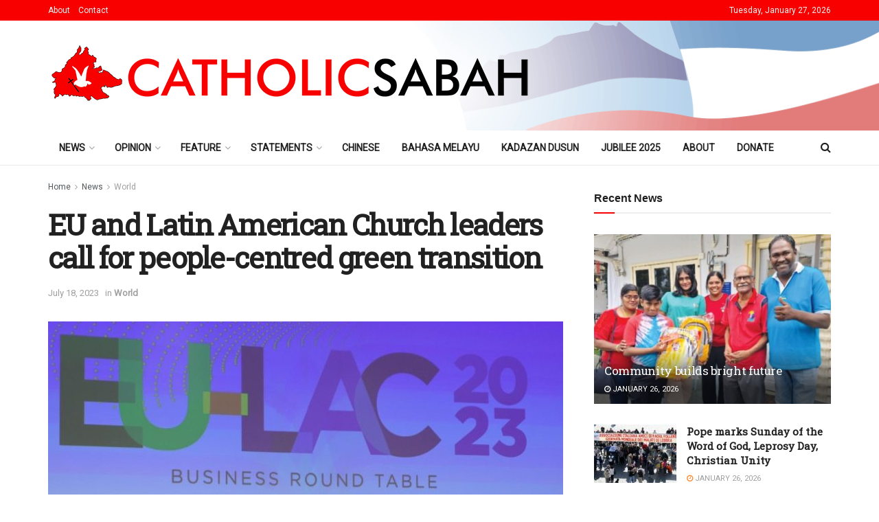

--- FILE ---
content_type: text/html; charset=UTF-8
request_url: https://www.catholicsabah.com/eu-and-latin-american-church-leaders-call-for-people-centred-green-transition/
body_size: 39393
content:
<!doctype html>
<!--[if lt IE 7]> <html class="no-js lt-ie9 lt-ie8 lt-ie7" lang="en-US"> <![endif]-->
<!--[if IE 7]>    <html class="no-js lt-ie9 lt-ie8" lang="en-US"> <![endif]-->
<!--[if IE 8]>    <html class="no-js lt-ie9" lang="en-US"> <![endif]-->
<!--[if IE 9]>    <html class="no-js lt-ie10" lang="en-US"> <![endif]-->
<!--[if gt IE 8]><!--> <html class="no-js" lang="en-US"> <!--<![endif]-->
<head>
<meta http-equiv="Content-Type" content="text/html; charset=UTF-8" />
<meta name='viewport' content='width=device-width, initial-scale=1, user-scalable=yes' />
<link rel="profile" href="http://gmpg.org/xfn/11" />
<link rel="pingback" href="https://www.catholicsabah.com/xmlrpc.php" />
<title>EU and Latin American Church leaders call for people-centred green transition &#8211; Catholic Sabah</title>
<meta name='robots' content='max-image-preview:large' />
<meta property="og:type" content="article">
<meta property="og:title" content="EU and Latin American Church leaders call for people-centred green transition">
<meta property="og:site_name" content="Catholic Sabah">
<meta property="og:description" content="By Lisa Zengarini Jul 18 2023 As the Heads of State and Government of the EU and the Community of">
<meta property="og:url" content="https://www.catholicsabah.com/eu-and-latin-american-church-leaders-call-for-people-centred-green-transition/">
<meta property="og:locale" content="en_US">
<meta property="og:image" content="https://www.catholicsabah.com/wp-content/uploads/2023/07/CELAC.jpeg">
<meta property="og:image:height" content="422">
<meta property="og:image:width" content="750">
<meta property="article:published_time" content="2023-07-18T11:26:39+08:00">
<meta property="article:modified_time" content="2023-07-18T11:26:39+08:00">
<meta property="article:section" content="World">
<meta name="twitter:card" content="summary_large_image">
<meta name="twitter:title" content="EU and Latin American Church leaders call for people-centred green transition">
<meta name="twitter:description" content="By Lisa Zengarini Jul 18 2023 As the Heads of State and Government of the EU and the Community of">
<meta name="twitter:url" content="https://www.catholicsabah.com/eu-and-latin-american-church-leaders-call-for-people-centred-green-transition/">
<meta name="twitter:site" content="">
<meta name="twitter:image" content="https://www.catholicsabah.com/wp-content/uploads/2023/07/CELAC.jpeg">
<meta name="twitter:image:width" content="750">
<meta name="twitter:image:height" content="422">
<script type="text/javascript">
var jnews_ajax_url = '/?ajax-request=jnews'
</script>
<script type="text/javascript">;window.jnews=window.jnews||{},window.jnews.library=window.jnews.library||{},window.jnews.library=function(){"use strict";var e=this;e.win=window,e.doc=document,e.noop=function(){},e.globalBody=e.doc.getElementsByTagName("body")[0],e.globalBody=e.globalBody?e.globalBody:e.doc,e.win.jnewsDataStorage=e.win.jnewsDataStorage||{_storage:new WeakMap,put:function(e,t,n){this._storage.has(e)||this._storage.set(e,new Map),this._storage.get(e).set(t,n)},get:function(e,t){return this._storage.get(e).get(t)},has:function(e,t){return this._storage.has(e)&&this._storage.get(e).has(t)},remove:function(e,t){var n=this._storage.get(e).delete(t);return 0===!this._storage.get(e).size&&this._storage.delete(e),n}},e.windowWidth=function(){return e.win.innerWidth||e.docEl.clientWidth||e.globalBody.clientWidth},e.windowHeight=function(){return e.win.innerHeight||e.docEl.clientHeight||e.globalBody.clientHeight},e.requestAnimationFrame=e.win.requestAnimationFrame||e.win.webkitRequestAnimationFrame||e.win.mozRequestAnimationFrame||e.win.msRequestAnimationFrame||window.oRequestAnimationFrame||function(e){return setTimeout(e,1e3/60)},e.cancelAnimationFrame=e.win.cancelAnimationFrame||e.win.webkitCancelAnimationFrame||e.win.webkitCancelRequestAnimationFrame||e.win.mozCancelAnimationFrame||e.win.msCancelRequestAnimationFrame||e.win.oCancelRequestAnimationFrame||function(e){clearTimeout(e)},e.classListSupport="classList"in document.createElement("_"),e.hasClass=e.classListSupport?function(e,t){return e.classList.contains(t)}:function(e,t){return e.className.indexOf(t)>=0},e.addClass=e.classListSupport?function(t,n){e.hasClass(t,n)||t.classList.add(n)}:function(t,n){e.hasClass(t,n)||(t.className+=" "+n)},e.removeClass=e.classListSupport?function(t,n){e.hasClass(t,n)&&t.classList.remove(n)}:function(t,n){e.hasClass(t,n)&&(t.className=t.className.replace(n,""))},e.objKeys=function(e){var t=[];for(var n in e)Object.prototype.hasOwnProperty.call(e,n)&&t.push(n);return t},e.isObjectSame=function(e,t){var n=!0;return JSON.stringify(e)!==JSON.stringify(t)&&(n=!1),n},e.extend=function(){for(var e,t,n,o=arguments[0]||{},i=1,a=arguments.length;i<a;i++)if(null!==(e=arguments[i]))for(t in e)o!==(n=e[t])&&void 0!==n&&(o[t]=n);return o},e.dataStorage=e.win.jnewsDataStorage,e.isVisible=function(e){return 0!==e.offsetWidth&&0!==e.offsetHeight||e.getBoundingClientRect().length},e.getHeight=function(e){return e.offsetHeight||e.clientHeight||e.getBoundingClientRect().height},e.getWidth=function(e){return e.offsetWidth||e.clientWidth||e.getBoundingClientRect().width},e.supportsPassive=!1;try{var t=Object.defineProperty({},"passive",{get:function(){e.supportsPassive=!0}});"createEvent"in e.doc?e.win.addEventListener("test",null,t):"fireEvent"in e.doc&&e.win.attachEvent("test",null)}catch(e){}e.passiveOption=!!e.supportsPassive&&{passive:!0},e.setStorage=function(e,t){e="jnews-"+e;var n={expired:Math.floor(((new Date).getTime()+432e5)/1e3)};t=Object.assign(n,t);localStorage.setItem(e,JSON.stringify(t))},e.getStorage=function(e){e="jnews-"+e;var t=localStorage.getItem(e);return null!==t&&0<t.length?JSON.parse(localStorage.getItem(e)):{}},e.expiredStorage=function(){var t,n="jnews-";for(var o in localStorage)o.indexOf(n)>-1&&"undefined"!==(t=e.getStorage(o.replace(n,""))).expired&&t.expired<Math.floor((new Date).getTime()/1e3)&&localStorage.removeItem(o)},e.addEvents=function(t,n,o){for(var i in n){var a=["touchstart","touchmove"].indexOf(i)>=0&&!o&&e.passiveOption;"createEvent"in e.doc?t.addEventListener(i,n[i],a):"fireEvent"in e.doc&&t.attachEvent("on"+i,n[i])}},e.removeEvents=function(t,n){for(var o in n)"createEvent"in e.doc?t.removeEventListener(o,n[o]):"fireEvent"in e.doc&&t.detachEvent("on"+o,n[o])},e.triggerEvents=function(t,n,o){var i;o=o||{detail:null};return"createEvent"in e.doc?(!(i=e.doc.createEvent("CustomEvent")||new CustomEvent(n)).initCustomEvent||i.initCustomEvent(n,!0,!1,o),void t.dispatchEvent(i)):"fireEvent"in e.doc?((i=e.doc.createEventObject()).eventType=n,void t.fireEvent("on"+i.eventType,i)):void 0},e.getParents=function(t,n){void 0===n&&(n=e.doc);for(var o=[],i=t.parentNode,a=!1;!a;)if(i){var r=i;r.querySelectorAll(n).length?a=!0:(o.push(r),i=r.parentNode)}else o=[],a=!0;return o},e.forEach=function(e,t,n){for(var o=0,i=e.length;o<i;o++)t.call(n,e[o],o)},e.getText=function(e){return e.innerText||e.textContent},e.setText=function(e,t){var n="object"==typeof t?t.innerText||t.textContent:t;e.innerText&&(e.innerText=n),e.textContent&&(e.textContent=n)},e.httpBuildQuery=function(t){return e.objKeys(t).reduce(function t(n){var o=arguments.length>1&&void 0!==arguments[1]?arguments[1]:null;return function(i,a){var r=n[a];a=encodeURIComponent(a);var s=o?"".concat(o,"[").concat(a,"]"):a;return null==r||"function"==typeof r?(i.push("".concat(s,"=")),i):["number","boolean","string"].includes(typeof r)?(i.push("".concat(s,"=").concat(encodeURIComponent(r))),i):(i.push(e.objKeys(r).reduce(t(r,s),[]).join("&")),i)}}(t),[]).join("&")},e.get=function(t,n,o,i){return o="function"==typeof o?o:e.noop,e.ajax("GET",t,n,o,i)},e.post=function(t,n,o,i){return o="function"==typeof o?o:e.noop,e.ajax("POST",t,n,o,i)},e.ajax=function(t,n,o,i,a){var r=new XMLHttpRequest,s=n,c=e.httpBuildQuery(o);if(t=-1!=["GET","POST"].indexOf(t)?t:"GET",r.open(t,s+("GET"==t?"?"+c:""),!0),"POST"==t&&r.setRequestHeader("Content-type","application/x-www-form-urlencoded"),r.setRequestHeader("X-Requested-With","XMLHttpRequest"),r.onreadystatechange=function(){4===r.readyState&&200<=r.status&&300>r.status&&"function"==typeof i&&i.call(void 0,r.response)},void 0!==a&&!a){return{xhr:r,send:function(){r.send("POST"==t?c:null)}}}return r.send("POST"==t?c:null),{xhr:r}},e.scrollTo=function(t,n,o){function i(e,t,n){this.start=this.position(),this.change=e-this.start,this.currentTime=0,this.increment=20,this.duration=void 0===n?500:n,this.callback=t,this.finish=!1,this.animateScroll()}return Math.easeInOutQuad=function(e,t,n,o){return(e/=o/2)<1?n/2*e*e+t:-n/2*(--e*(e-2)-1)+t},i.prototype.stop=function(){this.finish=!0},i.prototype.move=function(t){e.doc.documentElement.scrollTop=t,e.globalBody.parentNode.scrollTop=t,e.globalBody.scrollTop=t},i.prototype.position=function(){return e.doc.documentElement.scrollTop||e.globalBody.parentNode.scrollTop||e.globalBody.scrollTop},i.prototype.animateScroll=function(){this.currentTime+=this.increment;var t=Math.easeInOutQuad(this.currentTime,this.start,this.change,this.duration);this.move(t),this.currentTime<this.duration&&!this.finish?e.requestAnimationFrame.call(e.win,this.animateScroll.bind(this)):this.callback&&"function"==typeof this.callback&&this.callback()},new i(t,n,o)},e.unwrap=function(t){var n,o=t;e.forEach(t,(function(e,t){n?n+=e:n=e})),o.replaceWith(n)},e.performance={start:function(e){performance.mark(e+"Start")},stop:function(e){performance.mark(e+"End"),performance.measure(e,e+"Start",e+"End")}},e.fps=function(){var t=0,n=0,o=0;!function(){var i=t=0,a=0,r=0,s=document.getElementById("fpsTable"),c=function(t){void 0===document.getElementsByTagName("body")[0]?e.requestAnimationFrame.call(e.win,(function(){c(t)})):document.getElementsByTagName("body")[0].appendChild(t)};null===s&&((s=document.createElement("div")).style.position="fixed",s.style.top="120px",s.style.left="10px",s.style.width="100px",s.style.height="20px",s.style.border="1px solid black",s.style.fontSize="11px",s.style.zIndex="100000",s.style.backgroundColor="white",s.id="fpsTable",c(s));var l=function(){o++,n=Date.now(),(a=(o/(r=(n-t)/1e3)).toPrecision(2))!=i&&(i=a,s.innerHTML=i+"fps"),1<r&&(t=n,o=0),e.requestAnimationFrame.call(e.win,l)};l()}()},e.instr=function(e,t){for(var n=0;n<t.length;n++)if(-1!==e.toLowerCase().indexOf(t[n].toLowerCase()))return!0},e.winLoad=function(t,n){function o(o){if("complete"===e.doc.readyState||"interactive"===e.doc.readyState)return!o||n?setTimeout(t,n||1):t(o),1}o()||e.addEvents(e.win,{load:o})},e.docReady=function(t,n){function o(o){if("complete"===e.doc.readyState||"interactive"===e.doc.readyState)return!o||n?setTimeout(t,n||1):t(o),1}o()||e.addEvents(e.doc,{DOMContentLoaded:o})},e.fireOnce=function(){e.docReady((function(){e.assets=e.assets||[],e.assets.length&&(e.boot(),e.load_assets())}),50)},e.boot=function(){e.length&&e.doc.querySelectorAll("style[media]").forEach((function(e){"not all"==e.getAttribute("media")&&e.removeAttribute("media")}))},e.create_js=function(t,n){var o=e.doc.createElement("script");switch(o.setAttribute("src",t),n){case"defer":o.setAttribute("defer",!0);break;case"async":o.setAttribute("async",!0);break;case"deferasync":o.setAttribute("defer",!0),o.setAttribute("async",!0)}e.globalBody.appendChild(o)},e.load_assets=function(){"object"==typeof e.assets&&e.forEach(e.assets.slice(0),(function(t,n){var o="";t.defer&&(o+="defer"),t.async&&(o+="async"),e.create_js(t.url,o);var i=e.assets.indexOf(t);i>-1&&e.assets.splice(i,1)})),e.assets=jnewsoption.au_scripts=window.jnewsads=[]},e.setCookie=function(e,t,n){var o="";if(n){var i=new Date;i.setTime(i.getTime()+24*n*60*60*1e3),o="; expires="+i.toUTCString()}document.cookie=e+"="+(t||"")+o+"; path=/"},e.getCookie=function(e){for(var t=e+"=",n=document.cookie.split(";"),o=0;o<n.length;o++){for(var i=n[o];" "==i.charAt(0);)i=i.substring(1,i.length);if(0==i.indexOf(t))return i.substring(t.length,i.length)}return null},e.eraseCookie=function(e){document.cookie=e+"=; Path=/; Expires=Thu, 01 Jan 1970 00:00:01 GMT;"},e.docReady((function(){e.globalBody=e.globalBody==e.doc?e.doc.getElementsByTagName("body")[0]:e.globalBody,e.globalBody=e.globalBody?e.globalBody:e.doc})),e.winLoad((function(){e.winLoad((function(){var t=!1;if(void 0!==window.jnewsadmin)if(void 0!==window.file_version_checker){var n=e.objKeys(window.file_version_checker);n.length?n.forEach((function(e){t||"10.0.4"===window.file_version_checker[e]||(t=!0)})):t=!0}else t=!0;t&&(window.jnewsHelper.getMessage(),window.jnewsHelper.getNotice())}),2500)}))},window.jnews.library=new window.jnews.library;</script><link rel='dns-prefetch' href='//www.googletagmanager.com' />
<link rel='dns-prefetch' href='//fonts.googleapis.com' />
<link rel='preconnect' href='https://fonts.gstatic.com' />
<link rel="alternate" type="application/rss+xml" title="Catholic Sabah &raquo; Feed" href="https://www.catholicsabah.com/feed/" />
<link rel="alternate" title="oEmbed (JSON)" type="application/json+oembed" href="https://www.catholicsabah.com/wp-json/oembed/1.0/embed?url=https%3A%2F%2Fwww.catholicsabah.com%2Feu-and-latin-american-church-leaders-call-for-people-centred-green-transition%2F" />
<link rel="alternate" title="oEmbed (XML)" type="text/xml+oembed" href="https://www.catholicsabah.com/wp-json/oembed/1.0/embed?url=https%3A%2F%2Fwww.catholicsabah.com%2Feu-and-latin-american-church-leaders-call-for-people-centred-green-transition%2F&#038;format=xml" />
<style id='wp-img-auto-sizes-contain-inline-css' type='text/css'>
img:is([sizes=auto i],[sizes^="auto," i]){contain-intrinsic-size:3000px 1500px}
/*# sourceURL=wp-img-auto-sizes-contain-inline-css */
</style>
<style id='wp-emoji-styles-inline-css' type='text/css'>
img.wp-smiley, img.emoji {
display: inline !important;
border: none !important;
box-shadow: none !important;
height: 1em !important;
width: 1em !important;
margin: 0 0.07em !important;
vertical-align: -0.1em !important;
background: none !important;
padding: 0 !important;
}
/*# sourceURL=wp-emoji-styles-inline-css */
</style>
<link rel='stylesheet' id='wp-block-library-css' href='//www.catholicsabah.com/wp-content/cache/wpfc-minified/m8b37ndt/67xt8.css' type='text/css' media='all' />
<style id='classic-theme-styles-inline-css' type='text/css'>
/*! This file is auto-generated */
.wp-block-button__link{color:#fff;background-color:#32373c;border-radius:9999px;box-shadow:none;text-decoration:none;padding:calc(.667em + 2px) calc(1.333em + 2px);font-size:1.125em}.wp-block-file__button{background:#32373c;color:#fff;text-decoration:none}
/*# sourceURL=/wp-includes/css/classic-themes.min.css */
</style>
<style id='global-styles-inline-css' type='text/css'>
:root{--wp--preset--aspect-ratio--square: 1;--wp--preset--aspect-ratio--4-3: 4/3;--wp--preset--aspect-ratio--3-4: 3/4;--wp--preset--aspect-ratio--3-2: 3/2;--wp--preset--aspect-ratio--2-3: 2/3;--wp--preset--aspect-ratio--16-9: 16/9;--wp--preset--aspect-ratio--9-16: 9/16;--wp--preset--color--black: #000000;--wp--preset--color--cyan-bluish-gray: #abb8c3;--wp--preset--color--white: #ffffff;--wp--preset--color--pale-pink: #f78da7;--wp--preset--color--vivid-red: #cf2e2e;--wp--preset--color--luminous-vivid-orange: #ff6900;--wp--preset--color--luminous-vivid-amber: #fcb900;--wp--preset--color--light-green-cyan: #7bdcb5;--wp--preset--color--vivid-green-cyan: #00d084;--wp--preset--color--pale-cyan-blue: #8ed1fc;--wp--preset--color--vivid-cyan-blue: #0693e3;--wp--preset--color--vivid-purple: #9b51e0;--wp--preset--gradient--vivid-cyan-blue-to-vivid-purple: linear-gradient(135deg,rgb(6,147,227) 0%,rgb(155,81,224) 100%);--wp--preset--gradient--light-green-cyan-to-vivid-green-cyan: linear-gradient(135deg,rgb(122,220,180) 0%,rgb(0,208,130) 100%);--wp--preset--gradient--luminous-vivid-amber-to-luminous-vivid-orange: linear-gradient(135deg,rgb(252,185,0) 0%,rgb(255,105,0) 100%);--wp--preset--gradient--luminous-vivid-orange-to-vivid-red: linear-gradient(135deg,rgb(255,105,0) 0%,rgb(207,46,46) 100%);--wp--preset--gradient--very-light-gray-to-cyan-bluish-gray: linear-gradient(135deg,rgb(238,238,238) 0%,rgb(169,184,195) 100%);--wp--preset--gradient--cool-to-warm-spectrum: linear-gradient(135deg,rgb(74,234,220) 0%,rgb(151,120,209) 20%,rgb(207,42,186) 40%,rgb(238,44,130) 60%,rgb(251,105,98) 80%,rgb(254,248,76) 100%);--wp--preset--gradient--blush-light-purple: linear-gradient(135deg,rgb(255,206,236) 0%,rgb(152,150,240) 100%);--wp--preset--gradient--blush-bordeaux: linear-gradient(135deg,rgb(254,205,165) 0%,rgb(254,45,45) 50%,rgb(107,0,62) 100%);--wp--preset--gradient--luminous-dusk: linear-gradient(135deg,rgb(255,203,112) 0%,rgb(199,81,192) 50%,rgb(65,88,208) 100%);--wp--preset--gradient--pale-ocean: linear-gradient(135deg,rgb(255,245,203) 0%,rgb(182,227,212) 50%,rgb(51,167,181) 100%);--wp--preset--gradient--electric-grass: linear-gradient(135deg,rgb(202,248,128) 0%,rgb(113,206,126) 100%);--wp--preset--gradient--midnight: linear-gradient(135deg,rgb(2,3,129) 0%,rgb(40,116,252) 100%);--wp--preset--font-size--small: 13px;--wp--preset--font-size--medium: 20px;--wp--preset--font-size--large: 36px;--wp--preset--font-size--x-large: 42px;--wp--preset--spacing--20: 0.44rem;--wp--preset--spacing--30: 0.67rem;--wp--preset--spacing--40: 1rem;--wp--preset--spacing--50: 1.5rem;--wp--preset--spacing--60: 2.25rem;--wp--preset--spacing--70: 3.38rem;--wp--preset--spacing--80: 5.06rem;--wp--preset--shadow--natural: 6px 6px 9px rgba(0, 0, 0, 0.2);--wp--preset--shadow--deep: 12px 12px 50px rgba(0, 0, 0, 0.4);--wp--preset--shadow--sharp: 6px 6px 0px rgba(0, 0, 0, 0.2);--wp--preset--shadow--outlined: 6px 6px 0px -3px rgb(255, 255, 255), 6px 6px rgb(0, 0, 0);--wp--preset--shadow--crisp: 6px 6px 0px rgb(0, 0, 0);}:where(.is-layout-flex){gap: 0.5em;}:where(.is-layout-grid){gap: 0.5em;}body .is-layout-flex{display: flex;}.is-layout-flex{flex-wrap: wrap;align-items: center;}.is-layout-flex > :is(*, div){margin: 0;}body .is-layout-grid{display: grid;}.is-layout-grid > :is(*, div){margin: 0;}:where(.wp-block-columns.is-layout-flex){gap: 2em;}:where(.wp-block-columns.is-layout-grid){gap: 2em;}:where(.wp-block-post-template.is-layout-flex){gap: 1.25em;}:where(.wp-block-post-template.is-layout-grid){gap: 1.25em;}.has-black-color{color: var(--wp--preset--color--black) !important;}.has-cyan-bluish-gray-color{color: var(--wp--preset--color--cyan-bluish-gray) !important;}.has-white-color{color: var(--wp--preset--color--white) !important;}.has-pale-pink-color{color: var(--wp--preset--color--pale-pink) !important;}.has-vivid-red-color{color: var(--wp--preset--color--vivid-red) !important;}.has-luminous-vivid-orange-color{color: var(--wp--preset--color--luminous-vivid-orange) !important;}.has-luminous-vivid-amber-color{color: var(--wp--preset--color--luminous-vivid-amber) !important;}.has-light-green-cyan-color{color: var(--wp--preset--color--light-green-cyan) !important;}.has-vivid-green-cyan-color{color: var(--wp--preset--color--vivid-green-cyan) !important;}.has-pale-cyan-blue-color{color: var(--wp--preset--color--pale-cyan-blue) !important;}.has-vivid-cyan-blue-color{color: var(--wp--preset--color--vivid-cyan-blue) !important;}.has-vivid-purple-color{color: var(--wp--preset--color--vivid-purple) !important;}.has-black-background-color{background-color: var(--wp--preset--color--black) !important;}.has-cyan-bluish-gray-background-color{background-color: var(--wp--preset--color--cyan-bluish-gray) !important;}.has-white-background-color{background-color: var(--wp--preset--color--white) !important;}.has-pale-pink-background-color{background-color: var(--wp--preset--color--pale-pink) !important;}.has-vivid-red-background-color{background-color: var(--wp--preset--color--vivid-red) !important;}.has-luminous-vivid-orange-background-color{background-color: var(--wp--preset--color--luminous-vivid-orange) !important;}.has-luminous-vivid-amber-background-color{background-color: var(--wp--preset--color--luminous-vivid-amber) !important;}.has-light-green-cyan-background-color{background-color: var(--wp--preset--color--light-green-cyan) !important;}.has-vivid-green-cyan-background-color{background-color: var(--wp--preset--color--vivid-green-cyan) !important;}.has-pale-cyan-blue-background-color{background-color: var(--wp--preset--color--pale-cyan-blue) !important;}.has-vivid-cyan-blue-background-color{background-color: var(--wp--preset--color--vivid-cyan-blue) !important;}.has-vivid-purple-background-color{background-color: var(--wp--preset--color--vivid-purple) !important;}.has-black-border-color{border-color: var(--wp--preset--color--black) !important;}.has-cyan-bluish-gray-border-color{border-color: var(--wp--preset--color--cyan-bluish-gray) !important;}.has-white-border-color{border-color: var(--wp--preset--color--white) !important;}.has-pale-pink-border-color{border-color: var(--wp--preset--color--pale-pink) !important;}.has-vivid-red-border-color{border-color: var(--wp--preset--color--vivid-red) !important;}.has-luminous-vivid-orange-border-color{border-color: var(--wp--preset--color--luminous-vivid-orange) !important;}.has-luminous-vivid-amber-border-color{border-color: var(--wp--preset--color--luminous-vivid-amber) !important;}.has-light-green-cyan-border-color{border-color: var(--wp--preset--color--light-green-cyan) !important;}.has-vivid-green-cyan-border-color{border-color: var(--wp--preset--color--vivid-green-cyan) !important;}.has-pale-cyan-blue-border-color{border-color: var(--wp--preset--color--pale-cyan-blue) !important;}.has-vivid-cyan-blue-border-color{border-color: var(--wp--preset--color--vivid-cyan-blue) !important;}.has-vivid-purple-border-color{border-color: var(--wp--preset--color--vivid-purple) !important;}.has-vivid-cyan-blue-to-vivid-purple-gradient-background{background: var(--wp--preset--gradient--vivid-cyan-blue-to-vivid-purple) !important;}.has-light-green-cyan-to-vivid-green-cyan-gradient-background{background: var(--wp--preset--gradient--light-green-cyan-to-vivid-green-cyan) !important;}.has-luminous-vivid-amber-to-luminous-vivid-orange-gradient-background{background: var(--wp--preset--gradient--luminous-vivid-amber-to-luminous-vivid-orange) !important;}.has-luminous-vivid-orange-to-vivid-red-gradient-background{background: var(--wp--preset--gradient--luminous-vivid-orange-to-vivid-red) !important;}.has-very-light-gray-to-cyan-bluish-gray-gradient-background{background: var(--wp--preset--gradient--very-light-gray-to-cyan-bluish-gray) !important;}.has-cool-to-warm-spectrum-gradient-background{background: var(--wp--preset--gradient--cool-to-warm-spectrum) !important;}.has-blush-light-purple-gradient-background{background: var(--wp--preset--gradient--blush-light-purple) !important;}.has-blush-bordeaux-gradient-background{background: var(--wp--preset--gradient--blush-bordeaux) !important;}.has-luminous-dusk-gradient-background{background: var(--wp--preset--gradient--luminous-dusk) !important;}.has-pale-ocean-gradient-background{background: var(--wp--preset--gradient--pale-ocean) !important;}.has-electric-grass-gradient-background{background: var(--wp--preset--gradient--electric-grass) !important;}.has-midnight-gradient-background{background: var(--wp--preset--gradient--midnight) !important;}.has-small-font-size{font-size: var(--wp--preset--font-size--small) !important;}.has-medium-font-size{font-size: var(--wp--preset--font-size--medium) !important;}.has-large-font-size{font-size: var(--wp--preset--font-size--large) !important;}.has-x-large-font-size{font-size: var(--wp--preset--font-size--x-large) !important;}
:where(.wp-block-post-template.is-layout-flex){gap: 1.25em;}:where(.wp-block-post-template.is-layout-grid){gap: 1.25em;}
:where(.wp-block-term-template.is-layout-flex){gap: 1.25em;}:where(.wp-block-term-template.is-layout-grid){gap: 1.25em;}
:where(.wp-block-columns.is-layout-flex){gap: 2em;}:where(.wp-block-columns.is-layout-grid){gap: 2em;}
:root :where(.wp-block-pullquote){font-size: 1.5em;line-height: 1.6;}
/*# sourceURL=global-styles-inline-css */
</style>
<link rel='stylesheet' id='jnews-parent-style-css' href='//www.catholicsabah.com/wp-content/themes/jnews/style.css?ver=6.9' type='text/css' media='all' />
<link rel='stylesheet' id='elementor-frontend-css' href='//www.catholicsabah.com/wp-content/cache/wpfc-minified/2zo91t7x/67xt8.css' type='text/css' media='all' />
<link rel='stylesheet' id='dflip-style-css' href='//www.catholicsabah.com/wp-content/cache/wpfc-minified/m7r3owny/67xt8.css' type='text/css' media='all' />
<link rel='stylesheet' id='jeg_customizer_font-css' href='//fonts.googleapis.com/css?family=Roboto%3Aregular%7CRoboto+Slab%3Areguler&#038;display=swap&#038;ver=1.3.0' type='text/css' media='all' />
<link rel='stylesheet' id='font-awesome-css' href='//www.catholicsabah.com/wp-content/cache/wpfc-minified/q6vbhv59/67xt8.css' type='text/css' media='all' />
<link rel='stylesheet' id='jnews-frontend-css' href='//www.catholicsabah.com/wp-content/cache/wpfc-minified/maw6fqq9/67xt8.css' type='text/css' media='all' />
<link rel='stylesheet' id='jnews-elementor-css' href='//www.catholicsabah.com/wp-content/cache/wpfc-minified/8tspyesw/67xt8.css' type='text/css' media='all' />
<link rel='stylesheet' id='jnews-style-css' href='//www.catholicsabah.com/wp-content/themes/jnews-child/style.css?ver=1.0.0' type='text/css' media='all' />
<link rel='stylesheet' id='jnews-darkmode-css' href='//www.catholicsabah.com/wp-content/cache/wpfc-minified/kqfthxdw/67xt8.css' type='text/css' media='all' />
<link rel='stylesheet' id='jnews-weather-style-css' href='//www.catholicsabah.com/wp-content/cache/wpfc-minified/dv9rcnmb/67xt8.css' type='text/css' media='all' />
<script src='//www.catholicsabah.com/wp-content/cache/wpfc-minified/7j671gce/67xt8.js' type="text/javascript"></script>
<!-- <script type="text/javascript" src="https://www.catholicsabah.com/wp-includes/js/jquery/jquery.min.js?ver=3.7.1" id="jquery-core-js"></script> -->
<!-- <script type="text/javascript" src="https://www.catholicsabah.com/wp-includes/js/jquery/jquery-migrate.min.js?ver=3.4.1" id="jquery-migrate-js"></script> -->
<!-- Google tag (gtag.js) snippet added by Site Kit -->
<!-- Google Analytics snippet added by Site Kit -->
<script type="text/javascript" src="https://www.googletagmanager.com/gtag/js?id=GT-NS8R86TG" id="google_gtagjs-js" async></script>
<script type="text/javascript" id="google_gtagjs-js-after">
/* <![CDATA[ */
window.dataLayer = window.dataLayer || [];function gtag(){dataLayer.push(arguments);}
gtag("set","linker",{"domains":["www.catholicsabah.com"]});
gtag("js", new Date());
gtag("set", "developer_id.dZTNiMT", true);
gtag("config", "GT-NS8R86TG");
//# sourceURL=google_gtagjs-js-after
/* ]]> */
</script>
<link rel="https://api.w.org/" href="https://www.catholicsabah.com/wp-json/" /><link rel="alternate" title="JSON" type="application/json" href="https://www.catholicsabah.com/wp-json/wp/v2/posts/35086" /><link rel="EditURI" type="application/rsd+xml" title="RSD" href="https://www.catholicsabah.com/xmlrpc.php?rsd" />
<meta name="generator" content="WordPress 6.9" />
<link rel="canonical" href="https://www.catholicsabah.com/eu-and-latin-american-church-leaders-call-for-people-centred-green-transition/" />
<link rel='shortlink' href='https://www.catholicsabah.com/?p=35086' />
<meta property="og:title" content="<?php the_title(); ?>" />
<meta property="og:description" content="<?php echo get_the_excerpt(); ?>" />
<meta property="og:image" content="<?php echo get_the_post_thumbnail_url(); ?>" />
<meta property="og:url" content="<?php the_permalink(); ?>" />
<meta property="og:type" content="website" />
<script async src="https://pagead2.googlesyndication.com/pagead/js/adsbygoogle.js?client=ca-pub-8382557056609665"
crossorigin="anonymous"></script>
<meta name="generator" content="Site Kit by Google 1.167.0" /><meta name="generator" content="Elementor 3.33.4; features: e_font_icon_svg, additional_custom_breakpoints; settings: css_print_method-external, google_font-enabled, font_display-swap">
<style>
.e-con.e-parent:nth-of-type(n+4):not(.e-lazyloaded):not(.e-no-lazyload),
.e-con.e-parent:nth-of-type(n+4):not(.e-lazyloaded):not(.e-no-lazyload) * {
background-image: none !important;
}
@media screen and (max-height: 1024px) {
.e-con.e-parent:nth-of-type(n+3):not(.e-lazyloaded):not(.e-no-lazyload),
.e-con.e-parent:nth-of-type(n+3):not(.e-lazyloaded):not(.e-no-lazyload) * {
background-image: none !important;
}
}
@media screen and (max-height: 640px) {
.e-con.e-parent:nth-of-type(n+2):not(.e-lazyloaded):not(.e-no-lazyload),
.e-con.e-parent:nth-of-type(n+2):not(.e-lazyloaded):not(.e-no-lazyload) * {
background-image: none !important;
}
}
</style>
<script type='application/ld+json'>{"@context":"http:\/\/schema.org","@type":"Organization","@id":"https:\/\/www.catholicsabah.com\/#organization","url":"https:\/\/www.catholicsabah.com\/","name":"","logo":{"@type":"ImageObject","url":""},"sameAs":["http:\/\/facebook.com","http:\/\/twitter.com","https:\/\/plus.google.com\/+Jegtheme","http:\/\/youtube.com","http:\/\/jnews.jegtheme.com\/default\/feed\/"]}</script>
<script type='application/ld+json'>{"@context":"http:\/\/schema.org","@type":"WebSite","@id":"https:\/\/www.catholicsabah.com\/#website","url":"https:\/\/www.catholicsabah.com\/","name":"","potentialAction":{"@type":"SearchAction","target":"https:\/\/www.catholicsabah.com\/?s={search_term_string}","query-input":"required name=search_term_string"}}</script>
<link rel="icon" href="https://www.catholicsabah.com/wp-content/uploads/2023/12/cropped-android-chrome-512x512-1-32x32.png" sizes="32x32" />
<link rel="icon" href="https://www.catholicsabah.com/wp-content/uploads/2023/12/cropped-android-chrome-512x512-1-192x192.png" sizes="192x192" />
<link rel="apple-touch-icon" href="https://www.catholicsabah.com/wp-content/uploads/2023/12/cropped-android-chrome-512x512-1-180x180.png" />
<meta name="msapplication-TileImage" content="https://www.catholicsabah.com/wp-content/uploads/2023/12/cropped-android-chrome-512x512-1-270x270.png" />
<style id="jeg_dynamic_css" type="text/css" data-type="jeg_custom-css">body { --j-accent-color : #f80000; --j-alt-color : #ff882d; } a, .jeg_menu_style_5>li>a:hover, .jeg_menu_style_5>li.sfHover>a, .jeg_menu_style_5>li.current-menu-item>a, .jeg_menu_style_5>li.current-menu-ancestor>a, .jeg_navbar .jeg_menu:not(.jeg_main_menu)>li>a:hover, .jeg_midbar .jeg_menu:not(.jeg_main_menu)>li>a:hover, .jeg_side_tabs li.active, .jeg_block_heading_5 strong, .jeg_block_heading_6 strong, .jeg_block_heading_7 strong, .jeg_block_heading_8 strong, .jeg_subcat_list li a:hover, .jeg_subcat_list li button:hover, .jeg_pl_lg_7 .jeg_thumb .jeg_post_category a, .jeg_pl_xs_2:before, .jeg_pl_xs_4 .jeg_postblock_content:before, .jeg_postblock .jeg_post_title a:hover, .jeg_hero_style_6 .jeg_post_title a:hover, .jeg_sidefeed .jeg_pl_xs_3 .jeg_post_title a:hover, .widget_jnews_popular .jeg_post_title a:hover, .jeg_meta_author a, .widget_archive li a:hover, .widget_pages li a:hover, .widget_meta li a:hover, .widget_recent_entries li a:hover, .widget_rss li a:hover, .widget_rss cite, .widget_categories li a:hover, .widget_categories li.current-cat>a, #breadcrumbs a:hover, .jeg_share_count .counts, .commentlist .bypostauthor>.comment-body>.comment-author>.fn, span.required, .jeg_review_title, .bestprice .price, .authorlink a:hover, .jeg_vertical_playlist .jeg_video_playlist_play_icon, .jeg_vertical_playlist .jeg_video_playlist_item.active .jeg_video_playlist_thumbnail:before, .jeg_horizontal_playlist .jeg_video_playlist_play, .woocommerce li.product .pricegroup .button, .widget_display_forums li a:hover, .widget_display_topics li:before, .widget_display_replies li:before, .widget_display_views li:before, .bbp-breadcrumb a:hover, .jeg_mobile_menu li.sfHover>a, .jeg_mobile_menu li a:hover, .split-template-6 .pagenum, .jeg_mobile_menu_style_5>li>a:hover, .jeg_mobile_menu_style_5>li.sfHover>a, .jeg_mobile_menu_style_5>li.current-menu-item>a, .jeg_mobile_menu_style_5>li.current-menu-ancestor>a, .jeg_mobile_menu.jeg_menu_dropdown li.open > div > a { color : #f80000; } .jeg_menu_style_1>li>a:before, .jeg_menu_style_2>li>a:before, .jeg_menu_style_3>li>a:before, .jeg_side_toggle, .jeg_slide_caption .jeg_post_category a, .jeg_slider_type_1_wrapper .tns-controls button.tns-next, .jeg_block_heading_1 .jeg_block_title span, .jeg_block_heading_2 .jeg_block_title span, .jeg_block_heading_3, .jeg_block_heading_4 .jeg_block_title span, .jeg_block_heading_6:after, .jeg_pl_lg_box .jeg_post_category a, .jeg_pl_md_box .jeg_post_category a, .jeg_readmore:hover, .jeg_thumb .jeg_post_category a, .jeg_block_loadmore a:hover, .jeg_postblock.alt .jeg_block_loadmore a:hover, .jeg_block_loadmore a.active, .jeg_postblock_carousel_2 .jeg_post_category a, .jeg_heroblock .jeg_post_category a, .jeg_pagenav_1 .page_number.active, .jeg_pagenav_1 .page_number.active:hover, input[type="submit"], .btn, .button, .widget_tag_cloud a:hover, .popularpost_item:hover .jeg_post_title a:before, .jeg_splitpost_4 .page_nav, .jeg_splitpost_5 .page_nav, .jeg_post_via a:hover, .jeg_post_source a:hover, .jeg_post_tags a:hover, .comment-reply-title small a:before, .comment-reply-title small a:after, .jeg_storelist .productlink, .authorlink li.active a:before, .jeg_footer.dark .socials_widget:not(.nobg) a:hover .fa, div.jeg_breakingnews_title, .jeg_overlay_slider_bottom_wrapper .tns-controls button, .jeg_overlay_slider_bottom_wrapper .tns-controls button:hover, .jeg_vertical_playlist .jeg_video_playlist_current, .woocommerce span.onsale, .woocommerce #respond input#submit:hover, .woocommerce a.button:hover, .woocommerce button.button:hover, .woocommerce input.button:hover, .woocommerce #respond input#submit.alt, .woocommerce a.button.alt, .woocommerce button.button.alt, .woocommerce input.button.alt, .jeg_popup_post .caption, .jeg_footer.dark input[type="submit"], .jeg_footer.dark .btn, .jeg_footer.dark .button, .footer_widget.widget_tag_cloud a:hover, .jeg_inner_content .content-inner .jeg_post_category a:hover, #buddypress .standard-form button, #buddypress a.button, #buddypress input[type="submit"], #buddypress input[type="button"], #buddypress input[type="reset"], #buddypress ul.button-nav li a, #buddypress .generic-button a, #buddypress .generic-button button, #buddypress .comment-reply-link, #buddypress a.bp-title-button, #buddypress.buddypress-wrap .members-list li .user-update .activity-read-more a, div#buddypress .standard-form button:hover, div#buddypress a.button:hover, div#buddypress input[type="submit"]:hover, div#buddypress input[type="button"]:hover, div#buddypress input[type="reset"]:hover, div#buddypress ul.button-nav li a:hover, div#buddypress .generic-button a:hover, div#buddypress .generic-button button:hover, div#buddypress .comment-reply-link:hover, div#buddypress a.bp-title-button:hover, div#buddypress.buddypress-wrap .members-list li .user-update .activity-read-more a:hover, #buddypress #item-nav .item-list-tabs ul li a:before, .jeg_inner_content .jeg_meta_container .follow-wrapper a { background-color : #f80000; } .jeg_block_heading_7 .jeg_block_title span, .jeg_readmore:hover, .jeg_block_loadmore a:hover, .jeg_block_loadmore a.active, .jeg_pagenav_1 .page_number.active, .jeg_pagenav_1 .page_number.active:hover, .jeg_pagenav_3 .page_number:hover, .jeg_prevnext_post a:hover h3, .jeg_overlay_slider .jeg_post_category, .jeg_sidefeed .jeg_post.active, .jeg_vertical_playlist.jeg_vertical_playlist .jeg_video_playlist_item.active .jeg_video_playlist_thumbnail img, .jeg_horizontal_playlist .jeg_video_playlist_item.active { border-color : #f80000; } .jeg_tabpost_nav li.active, .woocommerce div.product .woocommerce-tabs ul.tabs li.active, .jeg_mobile_menu_style_1>li.current-menu-item a, .jeg_mobile_menu_style_1>li.current-menu-ancestor a, .jeg_mobile_menu_style_2>li.current-menu-item::after, .jeg_mobile_menu_style_2>li.current-menu-ancestor::after, .jeg_mobile_menu_style_3>li.current-menu-item::before, .jeg_mobile_menu_style_3>li.current-menu-ancestor::before { border-bottom-color : #f80000; } .jeg_post_share .jeg-icon svg { fill : #f80000; } .jeg_post_meta .fa, .jeg_post_meta .jpwt-icon, .entry-header .jeg_post_meta .fa, .jeg_review_stars, .jeg_price_review_list { color : #ff882d; } .jeg_share_button.share-float.share-monocrhome a { background-color : #ff882d; } .jeg_topbar .jeg_nav_row, .jeg_topbar .jeg_search_no_expand .jeg_search_input { line-height : 30px; } .jeg_topbar .jeg_nav_row, .jeg_topbar .jeg_nav_icon { height : 30px; } .jeg_topbar, .jeg_topbar.dark, .jeg_topbar.custom { background : #f80000; } .jeg_midbar { height : 160px; background-image : url("https://dev23.catholicsabah.com/wp-content/uploads/2024/02/sabah-wave-colored-1500px.png"); background-repeat : no-repeat; background-position : right center; background-size : contain; } .jeg_header .jeg_bottombar, .jeg_header .jeg_bottombar.jeg_navbar_dark, .jeg_bottombar.jeg_navbar_boxed .jeg_nav_row, .jeg_bottombar.jeg_navbar_dark.jeg_navbar_boxed .jeg_nav_row { border-top-width : 0px; } .jeg_header .socials_widget > a > i.fa:before { color : #f5f5f5; } .jeg_header .socials_widget.nobg > a > i > span.jeg-icon svg { fill : #f5f5f5; } .jeg_header .socials_widget.nobg > a > span.jeg-icon svg { fill : #f5f5f5; } .jeg_header .socials_widget > a > span.jeg-icon svg { fill : #f5f5f5; } .jeg_header .socials_widget > a > i > span.jeg-icon svg { fill : #f5f5f5; } body,input,textarea,select,.chosen-container-single .chosen-single,.btn,.button { font-family: Roboto,Helvetica,Arial,sans-serif; } h3.jeg_block_title, .jeg_footer .jeg_footer_heading h3, .jeg_footer .widget h2, .jeg_tabpost_nav li { font-family: "Helvetica Neue", Helvetica, Roboto, Arial, sans-serif; } .jeg_post_title, .entry-header .jeg_post_title, .jeg_single_tpl_2 .entry-header .jeg_post_title, .jeg_single_tpl_3 .entry-header .jeg_post_title, .jeg_single_tpl_6 .entry-header .jeg_post_title, .jeg_content .jeg_custom_title_wrapper .jeg_post_title { font-family: "Roboto Slab",Helvetica,Arial,sans-serif; } .jeg_post_excerpt p, .content-inner p { font-family: Roboto,Helvetica,Arial,sans-serif;font-weight : 400; font-style : normal;  } </style><style type="text/css">
.no_thumbnail .jeg_thumb,
.thumbnail-container.no_thumbnail {
display: none !important;
}
.jeg_search_result .jeg_pl_xs_3.no_thumbnail .jeg_postblock_content,
.jeg_sidefeed .jeg_pl_xs_3.no_thumbnail .jeg_postblock_content,
.jeg_pl_sm.no_thumbnail .jeg_postblock_content {
margin-left: 0;
}
.jeg_postblock_11 .no_thumbnail .jeg_postblock_content,
.jeg_postblock_12 .no_thumbnail .jeg_postblock_content,
.jeg_postblock_12.jeg_col_3o3 .no_thumbnail .jeg_postblock_content  {
margin-top: 0;
}
.jeg_postblock_15 .jeg_pl_md_box.no_thumbnail .jeg_postblock_content,
.jeg_postblock_19 .jeg_pl_md_box.no_thumbnail .jeg_postblock_content,
.jeg_postblock_24 .jeg_pl_md_box.no_thumbnail .jeg_postblock_content,
.jeg_sidefeed .jeg_pl_md_box .jeg_postblock_content {
position: relative;
}
.jeg_postblock_carousel_2 .no_thumbnail .jeg_post_title a,
.jeg_postblock_carousel_2 .no_thumbnail .jeg_post_title a:hover,
.jeg_postblock_carousel_2 .no_thumbnail .jeg_post_meta .fa {
color: #212121 !important;
} 
.jnews-dark-mode .jeg_postblock_carousel_2 .no_thumbnail .jeg_post_title a,
.jnews-dark-mode .jeg_postblock_carousel_2 .no_thumbnail .jeg_post_title a:hover,
.jnews-dark-mode .jeg_postblock_carousel_2 .no_thumbnail .jeg_post_meta .fa {
color: #fff !important;
} 
</style></head>
<body class="wp-singular post-template-default single single-post postid-35086 single-format-standard wp-embed-responsive wp-theme-jnews wp-child-theme-jnews-child jeg_toggle_light jeg_single_tpl_1 jnews jsc_normal elementor-default elementor-kit-39991">
<div class="jeg_ad jeg_ad_top jnews_header_top_ads">
<div class='ads-wrapper  '></div>    </div>
<!-- The Main Wrapper
============================================= -->
<div class="jeg_viewport">
<div class="jeg_header_wrapper">
<div class="jeg_header_instagram_wrapper">
</div>
<!-- HEADER -->
<div class="jeg_header normal">
<div class="jeg_topbar jeg_container jeg_navbar_wrapper dark">
<div class="container">
<div class="jeg_nav_row">
<div class="jeg_nav_col jeg_nav_left  jeg_nav_grow">
<div class="item_wrap jeg_nav_alignleft">
<div class="jeg_nav_item">
<ul class="jeg_menu jeg_top_menu"><li id="menu-item-64" class="menu-item menu-item-type-post_type menu-item-object-page menu-item-64"><a href="https://www.catholicsabah.com/about/">About</a></li>
<li id="menu-item-63" class="menu-item menu-item-type-post_type menu-item-object-page menu-item-63"><a href="https://www.catholicsabah.com/contact/">Contact</a></li>
</ul></div>                    </div>
</div>
<div class="jeg_nav_col jeg_nav_center  jeg_nav_normal">
<div class="item_wrap jeg_nav_aligncenter">
</div>
</div>
<div class="jeg_nav_col jeg_nav_right  jeg_nav_normal">
<div class="item_wrap jeg_nav_alignright">
<div class="jeg_nav_item jeg_top_date">
Tuesday, January 27, 2026</div>                    </div>
</div>
</div>
</div>
</div><!-- /.jeg_container --><div class="jeg_midbar jeg_container jeg_navbar_wrapper normal">
<div class="container">
<div class="jeg_nav_row">
<div class="jeg_nav_col jeg_nav_left jeg_nav_normal">
<div class="item_wrap jeg_nav_alignleft">
<div class="jeg_nav_item jeg_logo jeg_desktop_logo">
<div class="site-title">
<a href="https://www.catholicsabah.com/" aria-label="Visit Homepage" style="padding: 0 0 0 0;">
<img class='jeg_logo_img' src="https://www.catholicsabah.com/wp-content/uploads/2024/09/catholic-sabah-logo-721w-109h.png" srcset="https://www.catholicsabah.com/wp-content/uploads/2024/09/catholic-sabah-logo-721w-109h.png 1x, https://dev23.catholicsabah.com/wp-content/uploads/2024/02/catholic-sabah-logo.png 2x" alt="Catholic Sabah"data-light-src="https://www.catholicsabah.com/wp-content/uploads/2024/09/catholic-sabah-logo-721w-109h.png" data-light-srcset="https://www.catholicsabah.com/wp-content/uploads/2024/09/catholic-sabah-logo-721w-109h.png 1x, https://dev23.catholicsabah.com/wp-content/uploads/2024/02/catholic-sabah-logo.png 2x" data-dark-src="" data-dark-srcset=" 1x,  2x"width="721" height="109">			</a>
</div>
</div>
</div>
</div>
<div class="jeg_nav_col jeg_nav_center jeg_nav_normal">
<div class="item_wrap jeg_nav_aligncenter">
</div>
</div>
<div class="jeg_nav_col jeg_nav_right jeg_nav_grow">
<div class="item_wrap jeg_nav_alignright">
</div>
</div>
</div>
</div>
</div><div class="jeg_bottombar jeg_navbar jeg_container jeg_navbar_wrapper jeg_navbar_normal jeg_navbar_normal">
<div class="container">
<div class="jeg_nav_row">
<div class="jeg_nav_col jeg_nav_left jeg_nav_grow">
<div class="item_wrap jeg_nav_alignleft">
<div class="jeg_nav_item jeg_main_menu_wrapper">
<div class="jeg_mainmenu_wrap"><ul class="jeg_menu jeg_main_menu jeg_menu_style_2" data-animation="animate"><li id="menu-item-40142" class="menu-item menu-item-type-taxonomy menu-item-object-category current-post-ancestor menu-item-40142 bgnav jeg_megamenu category_1" data-number="9"  data-item-row="default" ><a href="https://www.catholicsabah.com/category/news/">News</a><div class="sub-menu">
<div class="jeg_newsfeed clearfix"><div class="jeg_newsfeed_subcat">
<ul class="jeg_subcat_item">
<li data-cat-id="69" class="active"><a href="https://www.catholicsabah.com/category/news/">All</a></li>
<li data-cat-id="5" class=""><a href="https://www.catholicsabah.com/category/news/asia/">Asia</a></li><li data-cat-id="3" class=""><a href="https://www.catholicsabah.com/category/news/focus/">Focus</a></li><li data-cat-id="2" class=""><a href="https://www.catholicsabah.com/category/news/local/">Local</a></li><li data-cat-id="4" class=""><a href="https://www.catholicsabah.com/category/news/nation/">Nation</a></li><li data-cat-id="7" class=""><a href="https://www.catholicsabah.com/category/news/vatican/">Vatican</a></li><li data-cat-id="6" class=""><a href="https://www.catholicsabah.com/category/news/world/">World</a></li>
</ul>
</div>
<div class="jeg_newsfeed_list">
<div data-cat-id="69" data-load-status="loaded" class="jeg_newsfeed_container with_subcat">
<div class="newsfeed_carousel">
<div class="jeg_newsfeed_item ">
<div class="jeg_thumb">
<a href="https://www.catholicsabah.com/community-builds-bright-future/"><div class="thumbnail-container size-500 "><img fetchpriority="high" width="360" height="180" src="https://www.catholicsabah.com/wp-content/themes/jnews/assets/img/jeg-empty.png" class="attachment-jnews-360x180 size-jnews-360x180 owl-lazy lazyload wp-post-image" alt="Community builds bright future" decoding="async" sizes="(max-width: 360px) 100vw, 360px" data-src="https://www.catholicsabah.com/wp-content/uploads/2026/01/16017992481769159278-360x180.jpg" /></div></a>
</div>
<h3 class="jeg_post_title"><a href="https://www.catholicsabah.com/community-builds-bright-future/">Community builds bright future</a></h3>
</div><div class="jeg_newsfeed_item ">
<div class="jeg_thumb">
<a href="https://www.catholicsabah.com/pope-marks-sunday-of-the-word-of-god-leprosy-day-christian-unity/"><div class="thumbnail-container size-500 "><img width="360" height="180" src="https://www.catholicsabah.com/wp-content/themes/jnews/assets/img/jeg-empty.png" class="attachment-jnews-360x180 size-jnews-360x180 owl-lazy lazyload wp-post-image" alt="Pope marks Sunday of the Word of God, Leprosy Day, Christian Unity" decoding="async" sizes="(max-width: 360px) 100vw, 360px" data-src="https://www.catholicsabah.com/wp-content/uploads/2026/01/St-Peters-Square-360x180.jpeg" /></div></a>
</div>
<h3 class="jeg_post_title"><a href="https://www.catholicsabah.com/pope-marks-sunday-of-the-word-of-god-leprosy-day-christian-unity/">Pope marks Sunday of the Word of God, Leprosy Day, Christian Unity</a></h3>
</div><div class="jeg_newsfeed_item ">
<div class="jeg_thumb">
<a href="https://www.catholicsabah.com/pope-leo-none-of-the-baptised-are-exempt-from-mission/"><div class="thumbnail-container size-500 "><img width="360" height="180" src="https://www.catholicsabah.com/wp-content/themes/jnews/assets/img/jeg-empty.png" class="attachment-jnews-360x180 size-jnews-360x180 owl-lazy lazyload wp-post-image" alt="Pope Leo: None of the baptised are exempt from mission" decoding="async" sizes="(max-width: 360px) 100vw, 360px" data-src="https://www.catholicsabah.com/wp-content/uploads/2026/01/Missionaries-of-Charity-pray-in-Kolkata-2025-AFP-or-licensors-360x180.jpeg" /></div></a>
</div>
<h3 class="jeg_post_title"><a href="https://www.catholicsabah.com/pope-leo-none-of-the-baptised-are-exempt-from-mission/">Pope Leo: None of the baptised are exempt from mission</a></h3>
</div><div class="jeg_newsfeed_item ">
<div class="jeg_thumb">
<a href="https://www.catholicsabah.com/pope-leo-technology-must-serve-the-human-person-not-replace-it/"><div class="thumbnail-container size-500 "><img loading="lazy" width="360" height="180" src="https://www.catholicsabah.com/wp-content/themes/jnews/assets/img/jeg-empty.png" class="attachment-jnews-360x180 size-jnews-360x180 owl-lazy lazyload wp-post-image" alt="Pope Leo: Technology must serve the human person, not replace it" decoding="async" sizes="(max-width: 360px) 100vw, 360px" data-src="https://www.catholicsabah.com/wp-content/uploads/2026/01/The-60th-World-Day-of-Social-Communications-360x180.jpeg" /></div></a>
</div>
<h3 class="jeg_post_title"><a href="https://www.catholicsabah.com/pope-leo-technology-must-serve-the-human-person-not-replace-it/">Pope Leo: Technology must serve the human person, not replace it</a></h3>
</div><div class="jeg_newsfeed_item ">
<div class="jeg_thumb">
<a href="https://www.catholicsabah.com/jan-24-2025-3/"><div class="thumbnail-container size-500 "><img loading="lazy" width="360" height="180" src="https://www.catholicsabah.com/wp-content/themes/jnews/assets/img/jeg-empty.png" class="attachment-jnews-360x180 size-jnews-360x180 owl-lazy lazyload wp-post-image" alt="Jan 24 2025" decoding="async" sizes="(max-width: 360px) 100vw, 360px" data-src="https://www.catholicsabah.com/wp-content/uploads/2026/01/24-360x180.jpg" /></div></a>
</div>
<h3 class="jeg_post_title"><a href="https://www.catholicsabah.com/jan-24-2025-3/">Jan 24 2025</a></h3>
</div><div class="jeg_newsfeed_item ">
<div class="jeg_thumb">
<a href="https://www.catholicsabah.com/indonesian-cardinal-urges-catholic-university-to-live-as-creative-minority-beyond-campus-renovation/"><div class="thumbnail-container size-500 "><img loading="lazy" width="360" height="180" src="https://www.catholicsabah.com/wp-content/themes/jnews/assets/img/jeg-empty.png" class="attachment-jnews-360x180 size-jnews-360x180 owl-lazy lazyload wp-post-image" alt="Indonesian cardinal urges Catholic university to live as ‘creative minority’ beyond campus renovation" decoding="async" sizes="(max-width: 360px) 100vw, 360px" data-src="https://www.catholicsabah.com/wp-content/uploads/2026/01/Cardinal-Suharyo-presides-a-mass-in-the-Catholic-University-of-Atma-Jaya-South-Jakarta-22-Jan-by-Atma-Jaya-6-360x180.jpeg" /></div></a>
</div>
<h3 class="jeg_post_title"><a href="https://www.catholicsabah.com/indonesian-cardinal-urges-catholic-university-to-live-as-creative-minority-beyond-campus-renovation/">Indonesian cardinal urges Catholic university to live as ‘creative minority’ beyond campus renovation</a></h3>
</div><div class="jeg_newsfeed_item ">
<div class="jeg_thumb">
<a href="https://www.catholicsabah.com/climate-change-we-cannot-afford-to-wait-any-longer/"><div class="thumbnail-container size-500 "><img loading="lazy" width="360" height="180" src="https://www.catholicsabah.com/wp-content/themes/jnews/assets/img/jeg-empty.png" class="attachment-jnews-360x180 size-jnews-360x180 owl-lazy lazyload wp-post-image" alt="Climate change: We cannot afford to wait any longer" decoding="async" sizes="(max-width: 360px) 100vw, 360px" data-src="https://www.catholicsabah.com/wp-content/uploads/2026/01/check-climate-change-we-cannot-afford-to-wait-any-longer-695f628ad50a3_600-360x180.png" /></div></a>
</div>
<h3 class="jeg_post_title"><a href="https://www.catholicsabah.com/climate-change-we-cannot-afford-to-wait-any-longer/">Climate change: We cannot afford to wait any longer</a></h3>
</div><div class="jeg_newsfeed_item ">
<div class="jeg_thumb">
<a href="https://www.catholicsabah.com/ecumenism-and-its-lasting-ripple-effect/"><div class="thumbnail-container size-500 "><img loading="lazy" width="360" height="180" src="https://www.catholicsabah.com/wp-content/themes/jnews/assets/img/jeg-empty.png" class="attachment-jnews-360x180 size-jnews-360x180 owl-lazy lazyload wp-post-image" alt="Ecumenism and its lasting ripple effect" decoding="async" sizes="(max-width: 360px) 100vw, 360px" data-src="https://www.catholicsabah.com/wp-content/uploads/2026/01/Abel-Punnoose-360x180.jpeg" /></div></a>
</div>
<h3 class="jeg_post_title"><a href="https://www.catholicsabah.com/ecumenism-and-its-lasting-ripple-effect/">Ecumenism and its lasting ripple effect</a></h3>
</div><div class="jeg_newsfeed_item ">
<div class="jeg_thumb">
<a href="https://www.catholicsabah.com/pope-to-catholic-media-amplify-voices-for-reconciliation-disarm-hearts/"><div class="thumbnail-container size-500 "><img loading="lazy" width="360" height="180" src="https://www.catholicsabah.com/wp-content/themes/jnews/assets/img/jeg-empty.png" class="attachment-jnews-360x180 size-jnews-360x180 owl-lazy lazyload wp-post-image" alt="Pope to Catholic media: Amplify voices for reconciliation, disarm hearts" decoding="async" sizes="(max-width: 360px) 100vw, 360px" data-src="https://www.catholicsabah.com/wp-content/uploads/2026/01/File-photo-of-Pope-Leo-XIV-@Vatican-Media-360x180.jpeg" /></div></a>
</div>
<h3 class="jeg_post_title"><a href="https://www.catholicsabah.com/pope-to-catholic-media-amplify-voices-for-reconciliation-disarm-hearts/">Pope to Catholic media: Amplify voices for reconciliation, disarm hearts</a></h3>
</div>
</div>
</div>
<div class="newsfeed_overlay">
<div class="preloader_type preloader_circle">
<div class="newsfeed_preloader jeg_preloader dot">
<span></span><span></span><span></span>
</div>
<div class="newsfeed_preloader jeg_preloader circle">
<div class="jnews_preloader_circle_outer">
<div class="jnews_preloader_circle_inner"></div>
</div>
</div>
<div class="newsfeed_preloader jeg_preloader square">
<div class="jeg_square"><div class="jeg_square_inner"></div></div>
</div>
</div>
</div>
</div></div>
</div></li>
<li id="menu-item-40143" class="menu-item menu-item-type-taxonomy menu-item-object-category menu-item-40143 bgnav jeg_megamenu category_1" data-number="8"  data-item-row="default" ><a href="https://www.catholicsabah.com/category/opinion/">Opinion</a><div class="sub-menu">
<div class="jeg_newsfeed clearfix"><div class="jeg_newsfeed_subcat">
<ul class="jeg_subcat_item">
<li data-cat-id="8" class="active"><a href="https://www.catholicsabah.com/category/opinion/">All</a></li>
<li data-cat-id="23" class=""><a href="https://www.catholicsabah.com/category/opinion/im-on-my-way/">Im on my Way</a></li><li data-cat-id="27" class=""><a href="https://www.catholicsabah.com/category/opinion/kanou-monuhid-lahan-koposizon/">Kanou Monuhid Lahan Koposizon</a></li><li data-cat-id="26" class=""><a href="https://www.catholicsabah.com/category/opinion/making-a-difference/">Making A Difference</a></li><li data-cat-id="25" class=""><a href="https://www.catholicsabah.com/category/opinion/mantad-di-katikis-peter/">Mantad Di Katekis Peter</a></li><li data-cat-id="21" class=""><a href="https://www.catholicsabah.com/category/opinion/reflection-straight-talking/">Reflection: Straight Talking</a></li>
</ul>
</div>
<div class="jeg_newsfeed_list">
<div data-cat-id="8" data-load-status="loaded" class="jeg_newsfeed_container with_subcat">
<div class="newsfeed_carousel">
<div class="jeg_newsfeed_item ">
<div class="jeg_thumb">
<a href="https://www.catholicsabah.com/our-struggle-with-love-and-with-god/"><div class="thumbnail-container size-500 "><img loading="lazy" width="360" height="180" src="https://www.catholicsabah.com/wp-content/themes/jnews/assets/img/jeg-empty.png" class="attachment-jnews-360x180 size-jnews-360x180 owl-lazy lazyload wp-post-image" alt="What to do when there’s nothing you can do" decoding="async" sizes="(max-width: 360px) 100vw, 360px" data-src="https://www.catholicsabah.com/wp-content/uploads/2024/04/Fr-Ron-Rolheiser-1-360x180.jpg" /></div></a>
</div>
<h3 class="jeg_post_title"><a href="https://www.catholicsabah.com/our-struggle-with-love-and-with-god/">Our struggle with love and with God</a></h3>
</div><div class="jeg_newsfeed_item ">
<div class="jeg_thumb">
<a href="https://www.catholicsabah.com/can-ai-truly-champion-social-justice/"><div class="thumbnail-container size-500 "><img loading="lazy" width="360" height="180" src="https://www.catholicsabah.com/wp-content/themes/jnews/assets/img/jeg-empty.png" class="attachment-jnews-360x180 size-jnews-360x180 owl-lazy lazyload wp-post-image" alt="Can AI truly champion social justice?" decoding="async" sizes="(max-width: 360px) 100vw, 360px" data-src="https://www.catholicsabah.com/wp-content/uploads/2026/01/Untitled-1-360x180.png" /></div></a>
</div>
<h3 class="jeg_post_title"><a href="https://www.catholicsabah.com/can-ai-truly-champion-social-justice/">Can AI truly champion social justice?</a></h3>
</div><div class="jeg_newsfeed_item ">
<div class="jeg_thumb">
<a href="https://www.catholicsabah.com/what-i-learned-at-a-retreat-for-prison-chaplains/"><div class="thumbnail-container size-500 "><img loading="lazy" width="360" height="180" src="https://www.catholicsabah.com/wp-content/themes/jnews/assets/img/jeg-empty.png" class="attachment-jnews-360x180 size-jnews-360x180 owl-lazy lazyload wp-post-image" alt="What I learned at a retreat for prison chaplains" decoding="async" sizes="(max-width: 360px) 100vw, 360px" data-src="https://www.catholicsabah.com/wp-content/uploads/2026/01/20200101T0700-FAITH-ALIVE-608364-360x180.jpg" /></div></a>
</div>
<h3 class="jeg_post_title"><a href="https://www.catholicsabah.com/what-i-learned-at-a-retreat-for-prison-chaplains/">What I learned at a retreat for prison chaplains</a></h3>
</div><div class="jeg_newsfeed_item ">
<div class="jeg_thumb">
<a href="https://www.catholicsabah.com/reflection-hope-at-peripheries-as-holy-doors-begin-to-close/"><div class="thumbnail-container size-500 "><img loading="lazy" width="360" height="180" src="https://www.catholicsabah.com/wp-content/themes/jnews/assets/img/jeg-empty.png" class="attachment-jnews-360x180 size-jnews-360x180 owl-lazy lazyload wp-post-image" alt="Reflection: Hope at peripheries as Holy Doors begin to close" decoding="async" sizes="(max-width: 360px) 100vw, 360px" data-src="https://www.catholicsabah.com/wp-content/uploads/2025/12/1-8-360x180.jpg" /></div></a>
</div>
<h3 class="jeg_post_title"><a href="https://www.catholicsabah.com/reflection-hope-at-peripheries-as-holy-doors-begin-to-close/">Reflection: Hope at peripheries as Holy Doors begin to close</a></h3>
</div><div class="jeg_newsfeed_item ">
<div class="jeg_thumb">
<a href="https://www.catholicsabah.com/hope-remains-asias-enduring-christmas-witness/"><div class="thumbnail-container size-500 "><img loading="lazy" width="360" height="180" src="https://www.catholicsabah.com/wp-content/themes/jnews/assets/img/jeg-empty.png" class="attachment-jnews-360x180 size-jnews-360x180 owl-lazy lazyload wp-post-image" alt="Hope remains Asia’s enduring Christmas witness" decoding="async" sizes="(max-width: 360px) 100vw, 360px" data-src="https://www.catholicsabah.com/wp-content/uploads/2025/12/69422b467e1a8_600-360x180.webp" /></div></a>
</div>
<h3 class="jeg_post_title"><a href="https://www.catholicsabah.com/hope-remains-asias-enduring-christmas-witness/">Hope remains Asia’s enduring Christmas witness</a></h3>
</div><div class="jeg_newsfeed_item ">
<div class="jeg_thumb">
<a href="https://www.catholicsabah.com/hanoi-chokes-under-toxic-winter-smog-as-policies-lag/"><div class="thumbnail-container size-500 "><img loading="lazy" width="360" height="180" src="https://www.catholicsabah.com/wp-content/themes/jnews/assets/img/jeg-empty.png" class="attachment-jnews-360x180 size-jnews-360x180 owl-lazy lazyload wp-post-image" alt="Hanoi chokes under toxic winter smog as policies lag" decoding="async" sizes="(max-width: 360px) 100vw, 360px" data-src="https://www.catholicsabah.com/wp-content/uploads/2025/12/694261282b4d5_600-360x180.png" /></div></a>
</div>
<h3 class="jeg_post_title"><a href="https://www.catholicsabah.com/hanoi-chokes-under-toxic-winter-smog-as-policies-lag/">Hanoi chokes under toxic winter smog as policies lag</a></h3>
</div><div class="jeg_newsfeed_item ">
<div class="jeg_thumb">
<a href="https://www.catholicsabah.com/when-youth-culture-meets-the-sacred-in-vietnam/"><div class="thumbnail-container size-500 "><img loading="lazy" width="360" height="180" src="https://www.catholicsabah.com/wp-content/themes/jnews/assets/img/jeg-empty.png" class="attachment-jnews-360x180 size-jnews-360x180 owl-lazy lazyload wp-post-image" alt="When youth culture meets the sacred in Vietnam" decoding="async" sizes="(max-width: 360px) 100vw, 360px" data-src="https://www.catholicsabah.com/wp-content/uploads/2025/12/vietnamyouth-360x180.png" /></div></a>
</div>
<h3 class="jeg_post_title"><a href="https://www.catholicsabah.com/when-youth-culture-meets-the-sacred-in-vietnam/">When youth culture meets the sacred in Vietnam</a></h3>
</div><div class="jeg_newsfeed_item ">
<div class="jeg_thumb">
<a href="https://www.catholicsabah.com/what-advent-preparation-really-demands/"><div class="thumbnail-container size-500 "><img loading="lazy" width="360" height="180" src="https://www.catholicsabah.com/wp-content/themes/jnews/assets/img/jeg-empty.png" class="attachment-jnews-360x180 size-jnews-360x180 owl-lazy lazyload wp-post-image" alt="What Advent preparation really demands" decoding="async" sizes="(max-width: 360px) 100vw, 360px" data-src="https://www.catholicsabah.com/wp-content/uploads/2025/12/advent-meaning-360x180.jpg" /></div></a>
</div>
<h3 class="jeg_post_title"><a href="https://www.catholicsabah.com/what-advent-preparation-really-demands/">What Advent preparation really demands</a></h3>
</div>
</div>
</div>
<div class="newsfeed_overlay">
<div class="preloader_type preloader_circle">
<div class="newsfeed_preloader jeg_preloader dot">
<span></span><span></span><span></span>
</div>
<div class="newsfeed_preloader jeg_preloader circle">
<div class="jnews_preloader_circle_outer">
<div class="jnews_preloader_circle_inner"></div>
</div>
</div>
<div class="newsfeed_preloader jeg_preloader square">
<div class="jeg_square"><div class="jeg_square_inner"></div></div>
</div>
</div>
</div>
</div></div>
</div></li>
<li id="menu-item-40147" class="menu-item menu-item-type-taxonomy menu-item-object-category menu-item-40147 bgnav jeg_megamenu category_1" data-number="8"  data-item-row="default" ><a href="https://www.catholicsabah.com/category/feature/">Feature</a><div class="sub-menu">
<div class="jeg_newsfeed clearfix">
<div class="jeg_newsfeed_list">
<div data-cat-id="10" data-load-status="loaded" class="jeg_newsfeed_container no_subcat">
<div class="newsfeed_carousel">
<div class="jeg_newsfeed_item ">
<div class="jeg_thumb">
<a href="https://www.catholicsabah.com/faith-on-the-track-keralas-viral-barefoot-hurdling-nun/"><div class="thumbnail-container size-500 "><img loading="lazy" width="360" height="180" src="https://www.catholicsabah.com/wp-content/themes/jnews/assets/img/jeg-empty.png" class="attachment-jnews-360x180 size-jnews-360x180 owl-lazy lazyload wp-post-image" alt="Faith on the track: Kerala’s viral barefoot hurdling nun" decoding="async" sizes="(max-width: 360px) 100vw, 360px" data-src="https://www.catholicsabah.com/wp-content/uploads/2026/01/17127589181768475563-360x180.jpg" /></div></a>
</div>
<h3 class="jeg_post_title"><a href="https://www.catholicsabah.com/faith-on-the-track-keralas-viral-barefoot-hurdling-nun/">Faith on the track: Kerala’s viral barefoot hurdling nun</a></h3>
</div><div class="jeg_newsfeed_item ">
<div class="jeg_thumb">
<a href="https://www.catholicsabah.com/ifad-president-agriculture-can-be-a-tool-for-peace-and-hope/"><div class="thumbnail-container size-500 "><img loading="lazy" width="360" height="180" src="https://www.catholicsabah.com/wp-content/themes/jnews/assets/img/jeg-empty.png" class="attachment-jnews-360x180 size-jnews-360x180 owl-lazy lazyload wp-post-image" alt="IFAD President: Agriculture can be a tool for peace and hope" decoding="async" sizes="(max-width: 360px) 100vw, 360px" data-src="https://www.catholicsabah.com/wp-content/uploads/2026/01/cq5dam.thumbnail.cropped.750.422-360x180.jpeg" /></div></a>
</div>
<h3 class="jeg_post_title"><a href="https://www.catholicsabah.com/ifad-president-agriculture-can-be-a-tool-for-peace-and-hope/">IFAD President: Agriculture can be a tool for peace and hope</a></h3>
</div><div class="jeg_newsfeed_item ">
<div class="jeg_thumb">
<a href="https://www.catholicsabah.com/bethany-beyond-the-jordan-the-place-of-jesus-baptism/"><div class="thumbnail-container size-500 "><img loading="lazy" width="360" height="180" src="https://www.catholicsabah.com/wp-content/themes/jnews/assets/img/jeg-empty.png" class="attachment-jnews-360x180 size-jnews-360x180 owl-lazy lazyload wp-post-image" alt="Bethany Beyond the Jordan, the Place of Jesus’ Baptism" decoding="async" sizes="(max-width: 360px) 100vw, 360px" data-src="https://www.catholicsabah.com/wp-content/uploads/2026/01/cq5dam.thumbnail.cropped.750.422-3-360x180.jpeg" /></div></a>
</div>
<h3 class="jeg_post_title"><a href="https://www.catholicsabah.com/bethany-beyond-the-jordan-the-place-of-jesus-baptism/">Bethany Beyond the Jordan, the Place of Jesus’ Baptism</a></h3>
</div><div class="jeg_newsfeed_item ">
<div class="jeg_thumb">
<a href="https://www.catholicsabah.com/leo-xiv-carries-on-the-legacy-of-francis/"><div class="thumbnail-container size-500 "><img loading="lazy" width="360" height="180" src="https://www.catholicsabah.com/wp-content/themes/jnews/assets/img/jeg-empty.png" class="attachment-jnews-360x180 size-jnews-360x180 owl-lazy lazyload wp-post-image" alt="Leo XIV carries on the legacy of Francis" decoding="async" sizes="(max-width: 360px) 100vw, 360px" data-src="https://www.catholicsabah.com/wp-content/uploads/2026/01/695c9fcecdb03_600-360x180.jpeg" /></div></a>
</div>
<h3 class="jeg_post_title"><a href="https://www.catholicsabah.com/leo-xiv-carries-on-the-legacy-of-francis/">Leo XIV carries on the legacy of Francis</a></h3>
</div><div class="jeg_newsfeed_item ">
<div class="jeg_thumb">
<a href="https://www.catholicsabah.com/vincentians-sisters-mission-of-compassion-for-children-in-russia/"><div class="thumbnail-container size-500 "><img loading="lazy" width="360" height="180" src="https://www.catholicsabah.com/wp-content/themes/jnews/assets/img/jeg-empty.png" class="attachment-jnews-360x180 size-jnews-360x180 owl-lazy lazyload wp-post-image" alt="Vincentians sisters’ mission of compassion for children in Russia" decoding="async" sizes="(max-width: 360px) 100vw, 360px" data-src="https://www.catholicsabah.com/wp-content/uploads/2025/12/childrens-club-360x180.jpeg" /></div></a>
</div>
<h3 class="jeg_post_title"><a href="https://www.catholicsabah.com/vincentians-sisters-mission-of-compassion-for-children-in-russia/">Vincentians sisters’ mission of compassion for children in Russia</a></h3>
</div><div class="jeg_newsfeed_item ">
<div class="jeg_thumb">
<a href="https://www.catholicsabah.com/how-do-we-know-god-exists/"><div class="thumbnail-container size-500 "><img loading="lazy" width="360" height="180" src="https://www.catholicsabah.com/wp-content/themes/jnews/assets/img/jeg-empty.png" class="attachment-jnews-360x180 size-jnews-360x180 owl-lazy lazyload wp-post-image" alt="Losing a loved one to suicide" decoding="async" sizes="(max-width: 360px) 100vw, 360px" data-src="https://www.catholicsabah.com/wp-content/uploads/2024/06/Fr-Ron-Rolheiser-1-360x180.jpg" /></div></a>
</div>
<h3 class="jeg_post_title"><a href="https://www.catholicsabah.com/how-do-we-know-god-exists/">How do we know God exists?</a></h3>
</div><div class="jeg_newsfeed_item ">
<div class="jeg_thumb">
<a href="https://www.catholicsabah.com/living-ancestors-voices-of-african-sisters-are-a-testament-of-resilience/"><div class="thumbnail-container size-500 "><img loading="lazy" width="360" height="180" src="https://www.catholicsabah.com/wp-content/themes/jnews/assets/img/jeg-empty.png" class="attachment-jnews-360x180 size-jnews-360x180 owl-lazy lazyload wp-post-image" alt="Living Ancestors:’ Voices of African Sisters are a testament of resilience" decoding="async" sizes="(max-width: 360px) 100vw, 360px" data-src="https://www.catholicsabah.com/wp-content/uploads/2025/12/Mumbi-Kigutha-CPPS-at-a-workshop-with-the-African-religious-women-Photo-Supplied-360x180.jpeg" /></div></a>
</div>
<h3 class="jeg_post_title"><a href="https://www.catholicsabah.com/living-ancestors-voices-of-african-sisters-are-a-testament-of-resilience/">Living Ancestors:’ Voices of African Sisters are a testament of resilience</a></h3>
</div><div class="jeg_newsfeed_item ">
<div class="jeg_thumb">
<a href="https://www.catholicsabah.com/lack-of-female-journalists-muffles-voice-of-cambodian-women/"><div class="thumbnail-container size-500 "><img loading="lazy" width="360" height="180" src="https://www.catholicsabah.com/wp-content/themes/jnews/assets/img/jeg-empty.png" class="attachment-jnews-360x180 size-jnews-360x180 owl-lazy lazyload wp-post-image" alt="Lack of female journalists muffles voice of Cambodian women" decoding="async" sizes="(max-width: 360px) 100vw, 360px" data-src="https://www.catholicsabah.com/wp-content/uploads/2025/12/female-journalist-Cambodia-360x180.png" /></div></a>
</div>
<h3 class="jeg_post_title"><a href="https://www.catholicsabah.com/lack-of-female-journalists-muffles-voice-of-cambodian-women/">Lack of female journalists muffles voice of Cambodian women</a></h3>
</div>
</div>
</div>
<div class="newsfeed_overlay">
<div class="preloader_type preloader_circle">
<div class="newsfeed_preloader jeg_preloader dot">
<span></span><span></span><span></span>
</div>
<div class="newsfeed_preloader jeg_preloader circle">
<div class="jnews_preloader_circle_outer">
<div class="jnews_preloader_circle_inner"></div>
</div>
</div>
<div class="newsfeed_preloader jeg_preloader square">
<div class="jeg_square"><div class="jeg_square_inner"></div></div>
</div>
</div>
</div>
</div></div>
</div></li>
<li id="menu-item-40148" class="menu-item menu-item-type-taxonomy menu-item-object-category menu-item-40148 bgnav jeg_megamenu category_1" data-number="8"  data-item-row="default" ><a href="https://www.catholicsabah.com/category/statements/">Statements</a><div class="sub-menu">
<div class="jeg_newsfeed clearfix">
<div class="jeg_newsfeed_list">
<div data-cat-id="9" data-load-status="loaded" class="jeg_newsfeed_container no_subcat">
<div class="newsfeed_carousel">
<div class="jeg_newsfeed_item ">
<div class="jeg_thumb">
<a href="https://www.catholicsabah.com/catholic-sabah-wall-calendar-2026/"><div class="thumbnail-container size-500 "><img loading="lazy" width="360" height="180" src="https://www.catholicsabah.com/wp-content/themes/jnews/assets/img/jeg-empty.png" class="attachment-jnews-360x180 size-jnews-360x180 owl-lazy lazyload wp-post-image" alt="Home 1" decoding="async" sizes="(max-width: 360px) 100vw, 360px" data-src="https://www.catholicsabah.com/wp-content/uploads/2026/01/CS-Calendar-2026-360x180.png" /></div></a>
</div>
<h3 class="jeg_post_title"><a href="https://www.catholicsabah.com/catholic-sabah-wall-calendar-2026/">Catholic Sabah Wall Calendar 2026</a></h3>
</div><div class="jeg_newsfeed_item ">
<div class="jeg_thumb">
<a href="https://www.catholicsabah.com/the-lord-has-first-loved-us-come-let-us-adore-him/"><div class="thumbnail-container size-500 "><img loading="lazy" width="360" height="180" src="https://www.catholicsabah.com/wp-content/themes/jnews/assets/img/jeg-empty.png" class="attachment-jnews-360x180 size-jnews-360x180 owl-lazy lazyload wp-post-image" alt="The Lord has first loved us, come let us adore Him!" decoding="async" sizes="(max-width: 360px) 100vw, 360px" data-src="https://www.catholicsabah.com/wp-content/uploads/2025/12/A911wqgag_dsuouv_avw-360x180.png" /></div></a>
</div>
<h3 class="jeg_post_title"><a href="https://www.catholicsabah.com/the-lord-has-first-loved-us-come-let-us-adore-him/">The Lord has first loved us, come let us adore Him!</a></h3>
</div><div class="jeg_newsfeed_item ">
<div class="jeg_thumb">
<a href="https://www.catholicsabah.com/chancery-notice-4/"><div class="thumbnail-container size-500 "><img loading="lazy" width="360" height="180" src="https://www.catholicsabah.com/wp-content/themes/jnews/assets/img/jeg-empty.png" class="attachment-jnews-360x180 size-jnews-360x180 owl-lazy lazyload wp-post-image" alt="Chancery Notice" decoding="async" data-src="https://www.catholicsabah.com/wp-content/uploads/2025/11/Diaconate-Ordination-of-Yoseph-Jup-Matias-360x180.jpg" /></div></a>
</div>
<h3 class="jeg_post_title"><a href="https://www.catholicsabah.com/chancery-notice-4/">Chancery Notice</a></h3>
</div><div class="jeg_newsfeed_item ">
<div class="jeg_thumb">
<a href="https://www.catholicsabah.com/reshuffle-of-priests-2/"><div class="thumbnail-container size-500 "><img loading="lazy" width="360" height="180" src="https://www.catholicsabah.com/wp-content/themes/jnews/assets/img/jeg-empty.png" class="attachment-jnews-360x180 size-jnews-360x180 owl-lazy lazyload wp-post-image" alt="Reshuffle of Priests" decoding="async" sizes="(max-width: 360px) 100vw, 360px" data-src="https://www.catholicsabah.com/wp-content/uploads/2025/11/Photo-Frame-360x180.png" /></div></a>
</div>
<h3 class="jeg_post_title"><a href="https://www.catholicsabah.com/reshuffle-of-priests-2/">Reshuffle of Priests</a></h3>
</div><div class="jeg_newsfeed_item ">
<div class="jeg_thumb">
<a href="https://www.catholicsabah.com/media-statement/"><div class="thumbnail-container size-500 "><img loading="lazy" width="360" height="180" src="https://www.catholicsabah.com/wp-content/themes/jnews/assets/img/jeg-empty.png" class="attachment-jnews-360x180 size-jnews-360x180 owl-lazy lazyload wp-post-image" alt="Media Statement" decoding="async" sizes="(max-width: 360px) 100vw, 360px" data-src="https://www.catholicsabah.com/wp-content/uploads/2025/11/MediaStatement-360x180.jpg" /></div></a>
</div>
<h3 class="jeg_post_title"><a href="https://www.catholicsabah.com/media-statement/">Media Statement</a></h3>
</div><div class="jeg_newsfeed_item ">
<div class="jeg_thumb">
<a href="https://www.catholicsabah.com/reshuffle-of-priests/"><div class="thumbnail-container size-500 "><img loading="lazy" width="360" height="180" src="https://www.catholicsabah.com/wp-content/themes/jnews/assets/img/jeg-empty.png" class="attachment-jnews-360x180 size-jnews-360x180 owl-lazy lazyload wp-post-image" alt="Reshuffle of Priests" decoding="async" data-src="https://www.catholicsabah.com/wp-content/uploads/2025/11/logo-adkk-360x180.png" /></div></a>
</div>
<h3 class="jeg_post_title"><a href="https://www.catholicsabah.com/reshuffle-of-priests/">Reshuffle of Priests</a></h3>
</div><div class="jeg_newsfeed_item ">
<div class="jeg_thumb">
<a href="https://www.catholicsabah.com/pastoral-statement-for-the-feasts-of-all-saints-and-all-souls-day-2025/"><div class="thumbnail-container size-500 "><img loading="lazy" width="343" height="180" src="https://www.catholicsabah.com/wp-content/themes/jnews/assets/img/jeg-empty.png" class="attachment-jnews-360x180 size-jnews-360x180 owl-lazy lazyload wp-post-image" alt="Masses for Christmas Vigil and Christmas Day 2023" decoding="async" sizes="(max-width: 343px) 100vw, 343px" data-src="https://www.catholicsabah.com/wp-content/uploads/2023/10/CBCMSB-logo.png" /></div></a>
</div>
<h3 class="jeg_post_title"><a href="https://www.catholicsabah.com/pastoral-statement-for-the-feasts-of-all-saints-and-all-souls-day-2025/">Pastoral Statement for the Feasts of All Saints and All Souls Day 2025</a></h3>
</div><div class="jeg_newsfeed_item ">
<div class="jeg_thumb">
<a href="https://www.catholicsabah.com/violence-and-bullying-have-no-place-in-malaysia-cfm-demands-swift-action/"><div class="thumbnail-container size-500 "><img loading="lazy" width="360" height="180" src="https://www.catholicsabah.com/wp-content/themes/jnews/assets/img/jeg-empty.png" class="attachment-jnews-360x180 size-jnews-360x180 owl-lazy lazyload wp-post-image" alt="Violence and Bullying Have No Place in Malaysia CFM Demands Swift Action" decoding="async" sizes="(max-width: 360px) 100vw, 360px" data-src="https://www.catholicsabah.com/wp-content/uploads/2025/08/CFM-360x180.png" /></div></a>
</div>
<h3 class="jeg_post_title"><a href="https://www.catholicsabah.com/violence-and-bullying-have-no-place-in-malaysia-cfm-demands-swift-action/">Violence and Bullying Have No Place in Malaysia CFM Demands Swift Action</a></h3>
</div>
</div>
</div>
<div class="newsfeed_overlay">
<div class="preloader_type preloader_circle">
<div class="newsfeed_preloader jeg_preloader dot">
<span></span><span></span><span></span>
</div>
<div class="newsfeed_preloader jeg_preloader circle">
<div class="jnews_preloader_circle_outer">
<div class="jnews_preloader_circle_inner"></div>
</div>
</div>
<div class="newsfeed_preloader jeg_preloader square">
<div class="jeg_square"><div class="jeg_square_inner"></div></div>
</div>
</div>
</div>
</div></div>
</div></li>
<li id="menu-item-40317" class="menu-item menu-item-type-taxonomy menu-item-object-category menu-item-40317 bgnav" data-item-row="default" ><a href="https://www.catholicsabah.com/category/chinese/">Chinese</a></li>
<li id="menu-item-40383" class="menu-item menu-item-type-taxonomy menu-item-object-category menu-item-40383 bgnav" data-item-row="default" ><a href="https://www.catholicsabah.com/category/bahasa-melayu/">Bahasa Melayu</a></li>
<li id="menu-item-47632" class="menu-item menu-item-type-taxonomy menu-item-object-category menu-item-47632 bgnav" data-item-row="default" ><a href="https://www.catholicsabah.com/category/kadazan-dusun/">Kadazan Dusun</a></li>
<li id="menu-item-49035" class="menu-item menu-item-type-taxonomy menu-item-object-category menu-item-49035 bgnav" data-item-row="default" ><a href="https://www.catholicsabah.com/category/jubilee-2025/">JUBILEE 2025</a></li>
<li id="menu-item-40382" class="menu-item menu-item-type-post_type menu-item-object-page menu-item-40382 bgnav" data-item-row="default" ><a href="https://www.catholicsabah.com/about/">About</a></li>
<li id="menu-item-49323" class="menu-item menu-item-type-post_type menu-item-object-page menu-item-49323 bgnav" data-item-row="default" ><a href="https://www.catholicsabah.com/donate/">Donate</a></li>
</ul></div></div>
</div>
</div>
<div class="jeg_nav_col jeg_nav_center jeg_nav_normal">
<div class="item_wrap jeg_nav_aligncenter">
</div>
</div>
<div class="jeg_nav_col jeg_nav_right jeg_nav_normal">
<div class="item_wrap jeg_nav_alignright">
<!-- Search Icon -->
<div class="jeg_nav_item jeg_search_wrapper search_icon jeg_search_popup_expand">
<a href="#" class="jeg_search_toggle" aria-label="Search Button"><i class="fa fa-search"></i></a>
<form action="https://www.catholicsabah.com/" method="get" class="jeg_search_form" target="_top">
<input name="s" class="jeg_search_input" placeholder="Search..." type="text" value="" autocomplete="off">
<button aria-label="Search Button" type="submit" class="jeg_search_button btn"><i class="fa fa-search"></i></button>
</form>
<!-- jeg_search_hide with_result no_result -->
<div class="jeg_search_result jeg_search_hide with_result">
<div class="search-result-wrapper">
</div>
<div class="search-link search-noresult">
No Result    </div>
<div class="search-link search-all-button">
<i class="fa fa-search"></i> View All Result    </div>
</div></div>                    </div>
</div>
</div>
</div>
</div></div><!-- /.jeg_header -->        </div>
<div class="jeg_header_sticky">
<div class="sticky_blankspace"></div>
<div class="jeg_header normal">
<div class="jeg_container">
<div data-mode="scroll" class="jeg_stickybar jeg_navbar jeg_navbar_wrapper jeg_navbar_normal jeg_navbar_normal">
<div class="container">
<div class="jeg_nav_row">
<div class="jeg_nav_col jeg_nav_left jeg_nav_grow">
<div class="item_wrap jeg_nav_alignleft">
<div class="jeg_nav_item jeg_main_menu_wrapper">
<div class="jeg_mainmenu_wrap"><ul class="jeg_menu jeg_main_menu jeg_menu_style_2" data-animation="animate"><li id="menu-item-40142" class="menu-item menu-item-type-taxonomy menu-item-object-category current-post-ancestor menu-item-40142 bgnav jeg_megamenu category_1" data-number="9"  data-item-row="default" ><a href="https://www.catholicsabah.com/category/news/">News</a><div class="sub-menu">
<div class="jeg_newsfeed clearfix"><div class="jeg_newsfeed_subcat">
<ul class="jeg_subcat_item">
<li data-cat-id="69" class="active"><a href="https://www.catholicsabah.com/category/news/">All</a></li>
<li data-cat-id="5" class=""><a href="https://www.catholicsabah.com/category/news/asia/">Asia</a></li><li data-cat-id="3" class=""><a href="https://www.catholicsabah.com/category/news/focus/">Focus</a></li><li data-cat-id="2" class=""><a href="https://www.catholicsabah.com/category/news/local/">Local</a></li><li data-cat-id="4" class=""><a href="https://www.catholicsabah.com/category/news/nation/">Nation</a></li><li data-cat-id="7" class=""><a href="https://www.catholicsabah.com/category/news/vatican/">Vatican</a></li><li data-cat-id="6" class=""><a href="https://www.catholicsabah.com/category/news/world/">World</a></li>
</ul>
</div>
<div class="jeg_newsfeed_list">
<div data-cat-id="69" data-load-status="loaded" class="jeg_newsfeed_container with_subcat">
<div class="newsfeed_carousel">
<div class="jeg_newsfeed_item ">
<div class="jeg_thumb">
<a href="https://www.catholicsabah.com/community-builds-bright-future/"><div class="thumbnail-container size-500 "><img fetchpriority="high" width="360" height="180" src="https://www.catholicsabah.com/wp-content/themes/jnews/assets/img/jeg-empty.png" class="attachment-jnews-360x180 size-jnews-360x180 owl-lazy lazyload wp-post-image" alt="Community builds bright future" decoding="async" sizes="(max-width: 360px) 100vw, 360px" data-src="https://www.catholicsabah.com/wp-content/uploads/2026/01/16017992481769159278-360x180.jpg" /></div></a>
</div>
<h3 class="jeg_post_title"><a href="https://www.catholicsabah.com/community-builds-bright-future/">Community builds bright future</a></h3>
</div><div class="jeg_newsfeed_item ">
<div class="jeg_thumb">
<a href="https://www.catholicsabah.com/pope-marks-sunday-of-the-word-of-god-leprosy-day-christian-unity/"><div class="thumbnail-container size-500 "><img width="360" height="180" src="https://www.catholicsabah.com/wp-content/themes/jnews/assets/img/jeg-empty.png" class="attachment-jnews-360x180 size-jnews-360x180 owl-lazy lazyload wp-post-image" alt="Pope marks Sunday of the Word of God, Leprosy Day, Christian Unity" decoding="async" sizes="(max-width: 360px) 100vw, 360px" data-src="https://www.catholicsabah.com/wp-content/uploads/2026/01/St-Peters-Square-360x180.jpeg" /></div></a>
</div>
<h3 class="jeg_post_title"><a href="https://www.catholicsabah.com/pope-marks-sunday-of-the-word-of-god-leprosy-day-christian-unity/">Pope marks Sunday of the Word of God, Leprosy Day, Christian Unity</a></h3>
</div><div class="jeg_newsfeed_item ">
<div class="jeg_thumb">
<a href="https://www.catholicsabah.com/pope-leo-none-of-the-baptised-are-exempt-from-mission/"><div class="thumbnail-container size-500 "><img width="360" height="180" src="https://www.catholicsabah.com/wp-content/themes/jnews/assets/img/jeg-empty.png" class="attachment-jnews-360x180 size-jnews-360x180 owl-lazy lazyload wp-post-image" alt="Pope Leo: None of the baptised are exempt from mission" decoding="async" sizes="(max-width: 360px) 100vw, 360px" data-src="https://www.catholicsabah.com/wp-content/uploads/2026/01/Missionaries-of-Charity-pray-in-Kolkata-2025-AFP-or-licensors-360x180.jpeg" /></div></a>
</div>
<h3 class="jeg_post_title"><a href="https://www.catholicsabah.com/pope-leo-none-of-the-baptised-are-exempt-from-mission/">Pope Leo: None of the baptised are exempt from mission</a></h3>
</div><div class="jeg_newsfeed_item ">
<div class="jeg_thumb">
<a href="https://www.catholicsabah.com/pope-leo-technology-must-serve-the-human-person-not-replace-it/"><div class="thumbnail-container size-500 "><img loading="lazy" width="360" height="180" src="https://www.catholicsabah.com/wp-content/themes/jnews/assets/img/jeg-empty.png" class="attachment-jnews-360x180 size-jnews-360x180 owl-lazy lazyload wp-post-image" alt="Pope Leo: Technology must serve the human person, not replace it" decoding="async" sizes="(max-width: 360px) 100vw, 360px" data-src="https://www.catholicsabah.com/wp-content/uploads/2026/01/The-60th-World-Day-of-Social-Communications-360x180.jpeg" /></div></a>
</div>
<h3 class="jeg_post_title"><a href="https://www.catholicsabah.com/pope-leo-technology-must-serve-the-human-person-not-replace-it/">Pope Leo: Technology must serve the human person, not replace it</a></h3>
</div><div class="jeg_newsfeed_item ">
<div class="jeg_thumb">
<a href="https://www.catholicsabah.com/jan-24-2025-3/"><div class="thumbnail-container size-500 "><img loading="lazy" width="360" height="180" src="https://www.catholicsabah.com/wp-content/themes/jnews/assets/img/jeg-empty.png" class="attachment-jnews-360x180 size-jnews-360x180 owl-lazy lazyload wp-post-image" alt="Jan 24 2025" decoding="async" sizes="(max-width: 360px) 100vw, 360px" data-src="https://www.catholicsabah.com/wp-content/uploads/2026/01/24-360x180.jpg" /></div></a>
</div>
<h3 class="jeg_post_title"><a href="https://www.catholicsabah.com/jan-24-2025-3/">Jan 24 2025</a></h3>
</div><div class="jeg_newsfeed_item ">
<div class="jeg_thumb">
<a href="https://www.catholicsabah.com/indonesian-cardinal-urges-catholic-university-to-live-as-creative-minority-beyond-campus-renovation/"><div class="thumbnail-container size-500 "><img loading="lazy" width="360" height="180" src="https://www.catholicsabah.com/wp-content/themes/jnews/assets/img/jeg-empty.png" class="attachment-jnews-360x180 size-jnews-360x180 owl-lazy lazyload wp-post-image" alt="Indonesian cardinal urges Catholic university to live as ‘creative minority’ beyond campus renovation" decoding="async" sizes="(max-width: 360px) 100vw, 360px" data-src="https://www.catholicsabah.com/wp-content/uploads/2026/01/Cardinal-Suharyo-presides-a-mass-in-the-Catholic-University-of-Atma-Jaya-South-Jakarta-22-Jan-by-Atma-Jaya-6-360x180.jpeg" /></div></a>
</div>
<h3 class="jeg_post_title"><a href="https://www.catholicsabah.com/indonesian-cardinal-urges-catholic-university-to-live-as-creative-minority-beyond-campus-renovation/">Indonesian cardinal urges Catholic university to live as ‘creative minority’ beyond campus renovation</a></h3>
</div><div class="jeg_newsfeed_item ">
<div class="jeg_thumb">
<a href="https://www.catholicsabah.com/climate-change-we-cannot-afford-to-wait-any-longer/"><div class="thumbnail-container size-500 "><img loading="lazy" width="360" height="180" src="https://www.catholicsabah.com/wp-content/themes/jnews/assets/img/jeg-empty.png" class="attachment-jnews-360x180 size-jnews-360x180 owl-lazy lazyload wp-post-image" alt="Climate change: We cannot afford to wait any longer" decoding="async" sizes="(max-width: 360px) 100vw, 360px" data-src="https://www.catholicsabah.com/wp-content/uploads/2026/01/check-climate-change-we-cannot-afford-to-wait-any-longer-695f628ad50a3_600-360x180.png" /></div></a>
</div>
<h3 class="jeg_post_title"><a href="https://www.catholicsabah.com/climate-change-we-cannot-afford-to-wait-any-longer/">Climate change: We cannot afford to wait any longer</a></h3>
</div><div class="jeg_newsfeed_item ">
<div class="jeg_thumb">
<a href="https://www.catholicsabah.com/ecumenism-and-its-lasting-ripple-effect/"><div class="thumbnail-container size-500 "><img loading="lazy" width="360" height="180" src="https://www.catholicsabah.com/wp-content/themes/jnews/assets/img/jeg-empty.png" class="attachment-jnews-360x180 size-jnews-360x180 owl-lazy lazyload wp-post-image" alt="Ecumenism and its lasting ripple effect" decoding="async" sizes="(max-width: 360px) 100vw, 360px" data-src="https://www.catholicsabah.com/wp-content/uploads/2026/01/Abel-Punnoose-360x180.jpeg" /></div></a>
</div>
<h3 class="jeg_post_title"><a href="https://www.catholicsabah.com/ecumenism-and-its-lasting-ripple-effect/">Ecumenism and its lasting ripple effect</a></h3>
</div><div class="jeg_newsfeed_item ">
<div class="jeg_thumb">
<a href="https://www.catholicsabah.com/pope-to-catholic-media-amplify-voices-for-reconciliation-disarm-hearts/"><div class="thumbnail-container size-500 "><img loading="lazy" width="360" height="180" src="https://www.catholicsabah.com/wp-content/themes/jnews/assets/img/jeg-empty.png" class="attachment-jnews-360x180 size-jnews-360x180 owl-lazy lazyload wp-post-image" alt="Pope to Catholic media: Amplify voices for reconciliation, disarm hearts" decoding="async" sizes="(max-width: 360px) 100vw, 360px" data-src="https://www.catholicsabah.com/wp-content/uploads/2026/01/File-photo-of-Pope-Leo-XIV-@Vatican-Media-360x180.jpeg" /></div></a>
</div>
<h3 class="jeg_post_title"><a href="https://www.catholicsabah.com/pope-to-catholic-media-amplify-voices-for-reconciliation-disarm-hearts/">Pope to Catholic media: Amplify voices for reconciliation, disarm hearts</a></h3>
</div>
</div>
</div>
<div class="newsfeed_overlay">
<div class="preloader_type preloader_circle">
<div class="newsfeed_preloader jeg_preloader dot">
<span></span><span></span><span></span>
</div>
<div class="newsfeed_preloader jeg_preloader circle">
<div class="jnews_preloader_circle_outer">
<div class="jnews_preloader_circle_inner"></div>
</div>
</div>
<div class="newsfeed_preloader jeg_preloader square">
<div class="jeg_square"><div class="jeg_square_inner"></div></div>
</div>
</div>
</div>
</div></div>
</div></li>
<li id="menu-item-40143" class="menu-item menu-item-type-taxonomy menu-item-object-category menu-item-40143 bgnav jeg_megamenu category_1" data-number="8"  data-item-row="default" ><a href="https://www.catholicsabah.com/category/opinion/">Opinion</a><div class="sub-menu">
<div class="jeg_newsfeed clearfix"><div class="jeg_newsfeed_subcat">
<ul class="jeg_subcat_item">
<li data-cat-id="8" class="active"><a href="https://www.catholicsabah.com/category/opinion/">All</a></li>
<li data-cat-id="23" class=""><a href="https://www.catholicsabah.com/category/opinion/im-on-my-way/">Im on my Way</a></li><li data-cat-id="27" class=""><a href="https://www.catholicsabah.com/category/opinion/kanou-monuhid-lahan-koposizon/">Kanou Monuhid Lahan Koposizon</a></li><li data-cat-id="26" class=""><a href="https://www.catholicsabah.com/category/opinion/making-a-difference/">Making A Difference</a></li><li data-cat-id="25" class=""><a href="https://www.catholicsabah.com/category/opinion/mantad-di-katikis-peter/">Mantad Di Katekis Peter</a></li><li data-cat-id="21" class=""><a href="https://www.catholicsabah.com/category/opinion/reflection-straight-talking/">Reflection: Straight Talking</a></li>
</ul>
</div>
<div class="jeg_newsfeed_list">
<div data-cat-id="8" data-load-status="loaded" class="jeg_newsfeed_container with_subcat">
<div class="newsfeed_carousel">
<div class="jeg_newsfeed_item ">
<div class="jeg_thumb">
<a href="https://www.catholicsabah.com/our-struggle-with-love-and-with-god/"><div class="thumbnail-container size-500 "><img loading="lazy" width="360" height="180" src="https://www.catholicsabah.com/wp-content/themes/jnews/assets/img/jeg-empty.png" class="attachment-jnews-360x180 size-jnews-360x180 owl-lazy lazyload wp-post-image" alt="What to do when there’s nothing you can do" decoding="async" sizes="(max-width: 360px) 100vw, 360px" data-src="https://www.catholicsabah.com/wp-content/uploads/2024/04/Fr-Ron-Rolheiser-1-360x180.jpg" /></div></a>
</div>
<h3 class="jeg_post_title"><a href="https://www.catholicsabah.com/our-struggle-with-love-and-with-god/">Our struggle with love and with God</a></h3>
</div><div class="jeg_newsfeed_item ">
<div class="jeg_thumb">
<a href="https://www.catholicsabah.com/can-ai-truly-champion-social-justice/"><div class="thumbnail-container size-500 "><img loading="lazy" width="360" height="180" src="https://www.catholicsabah.com/wp-content/themes/jnews/assets/img/jeg-empty.png" class="attachment-jnews-360x180 size-jnews-360x180 owl-lazy lazyload wp-post-image" alt="Can AI truly champion social justice?" decoding="async" sizes="(max-width: 360px) 100vw, 360px" data-src="https://www.catholicsabah.com/wp-content/uploads/2026/01/Untitled-1-360x180.png" /></div></a>
</div>
<h3 class="jeg_post_title"><a href="https://www.catholicsabah.com/can-ai-truly-champion-social-justice/">Can AI truly champion social justice?</a></h3>
</div><div class="jeg_newsfeed_item ">
<div class="jeg_thumb">
<a href="https://www.catholicsabah.com/what-i-learned-at-a-retreat-for-prison-chaplains/"><div class="thumbnail-container size-500 "><img loading="lazy" width="360" height="180" src="https://www.catholicsabah.com/wp-content/themes/jnews/assets/img/jeg-empty.png" class="attachment-jnews-360x180 size-jnews-360x180 owl-lazy lazyload wp-post-image" alt="What I learned at a retreat for prison chaplains" decoding="async" sizes="(max-width: 360px) 100vw, 360px" data-src="https://www.catholicsabah.com/wp-content/uploads/2026/01/20200101T0700-FAITH-ALIVE-608364-360x180.jpg" /></div></a>
</div>
<h3 class="jeg_post_title"><a href="https://www.catholicsabah.com/what-i-learned-at-a-retreat-for-prison-chaplains/">What I learned at a retreat for prison chaplains</a></h3>
</div><div class="jeg_newsfeed_item ">
<div class="jeg_thumb">
<a href="https://www.catholicsabah.com/reflection-hope-at-peripheries-as-holy-doors-begin-to-close/"><div class="thumbnail-container size-500 "><img loading="lazy" width="360" height="180" src="https://www.catholicsabah.com/wp-content/themes/jnews/assets/img/jeg-empty.png" class="attachment-jnews-360x180 size-jnews-360x180 owl-lazy lazyload wp-post-image" alt="Reflection: Hope at peripheries as Holy Doors begin to close" decoding="async" sizes="(max-width: 360px) 100vw, 360px" data-src="https://www.catholicsabah.com/wp-content/uploads/2025/12/1-8-360x180.jpg" /></div></a>
</div>
<h3 class="jeg_post_title"><a href="https://www.catholicsabah.com/reflection-hope-at-peripheries-as-holy-doors-begin-to-close/">Reflection: Hope at peripheries as Holy Doors begin to close</a></h3>
</div><div class="jeg_newsfeed_item ">
<div class="jeg_thumb">
<a href="https://www.catholicsabah.com/hope-remains-asias-enduring-christmas-witness/"><div class="thumbnail-container size-500 "><img loading="lazy" width="360" height="180" src="https://www.catholicsabah.com/wp-content/themes/jnews/assets/img/jeg-empty.png" class="attachment-jnews-360x180 size-jnews-360x180 owl-lazy lazyload wp-post-image" alt="Hope remains Asia’s enduring Christmas witness" decoding="async" sizes="(max-width: 360px) 100vw, 360px" data-src="https://www.catholicsabah.com/wp-content/uploads/2025/12/69422b467e1a8_600-360x180.webp" /></div></a>
</div>
<h3 class="jeg_post_title"><a href="https://www.catholicsabah.com/hope-remains-asias-enduring-christmas-witness/">Hope remains Asia’s enduring Christmas witness</a></h3>
</div><div class="jeg_newsfeed_item ">
<div class="jeg_thumb">
<a href="https://www.catholicsabah.com/hanoi-chokes-under-toxic-winter-smog-as-policies-lag/"><div class="thumbnail-container size-500 "><img loading="lazy" width="360" height="180" src="https://www.catholicsabah.com/wp-content/themes/jnews/assets/img/jeg-empty.png" class="attachment-jnews-360x180 size-jnews-360x180 owl-lazy lazyload wp-post-image" alt="Hanoi chokes under toxic winter smog as policies lag" decoding="async" sizes="(max-width: 360px) 100vw, 360px" data-src="https://www.catholicsabah.com/wp-content/uploads/2025/12/694261282b4d5_600-360x180.png" /></div></a>
</div>
<h3 class="jeg_post_title"><a href="https://www.catholicsabah.com/hanoi-chokes-under-toxic-winter-smog-as-policies-lag/">Hanoi chokes under toxic winter smog as policies lag</a></h3>
</div><div class="jeg_newsfeed_item ">
<div class="jeg_thumb">
<a href="https://www.catholicsabah.com/when-youth-culture-meets-the-sacred-in-vietnam/"><div class="thumbnail-container size-500 "><img loading="lazy" width="360" height="180" src="https://www.catholicsabah.com/wp-content/themes/jnews/assets/img/jeg-empty.png" class="attachment-jnews-360x180 size-jnews-360x180 owl-lazy lazyload wp-post-image" alt="When youth culture meets the sacred in Vietnam" decoding="async" sizes="(max-width: 360px) 100vw, 360px" data-src="https://www.catholicsabah.com/wp-content/uploads/2025/12/vietnamyouth-360x180.png" /></div></a>
</div>
<h3 class="jeg_post_title"><a href="https://www.catholicsabah.com/when-youth-culture-meets-the-sacred-in-vietnam/">When youth culture meets the sacred in Vietnam</a></h3>
</div><div class="jeg_newsfeed_item ">
<div class="jeg_thumb">
<a href="https://www.catholicsabah.com/what-advent-preparation-really-demands/"><div class="thumbnail-container size-500 "><img loading="lazy" width="360" height="180" src="https://www.catholicsabah.com/wp-content/themes/jnews/assets/img/jeg-empty.png" class="attachment-jnews-360x180 size-jnews-360x180 owl-lazy lazyload wp-post-image" alt="What Advent preparation really demands" decoding="async" sizes="(max-width: 360px) 100vw, 360px" data-src="https://www.catholicsabah.com/wp-content/uploads/2025/12/advent-meaning-360x180.jpg" /></div></a>
</div>
<h3 class="jeg_post_title"><a href="https://www.catholicsabah.com/what-advent-preparation-really-demands/">What Advent preparation really demands</a></h3>
</div>
</div>
</div>
<div class="newsfeed_overlay">
<div class="preloader_type preloader_circle">
<div class="newsfeed_preloader jeg_preloader dot">
<span></span><span></span><span></span>
</div>
<div class="newsfeed_preloader jeg_preloader circle">
<div class="jnews_preloader_circle_outer">
<div class="jnews_preloader_circle_inner"></div>
</div>
</div>
<div class="newsfeed_preloader jeg_preloader square">
<div class="jeg_square"><div class="jeg_square_inner"></div></div>
</div>
</div>
</div>
</div></div>
</div></li>
<li id="menu-item-40147" class="menu-item menu-item-type-taxonomy menu-item-object-category menu-item-40147 bgnav jeg_megamenu category_1" data-number="8"  data-item-row="default" ><a href="https://www.catholicsabah.com/category/feature/">Feature</a><div class="sub-menu">
<div class="jeg_newsfeed clearfix">
<div class="jeg_newsfeed_list">
<div data-cat-id="10" data-load-status="loaded" class="jeg_newsfeed_container no_subcat">
<div class="newsfeed_carousel">
<div class="jeg_newsfeed_item ">
<div class="jeg_thumb">
<a href="https://www.catholicsabah.com/faith-on-the-track-keralas-viral-barefoot-hurdling-nun/"><div class="thumbnail-container size-500 "><img loading="lazy" width="360" height="180" src="https://www.catholicsabah.com/wp-content/themes/jnews/assets/img/jeg-empty.png" class="attachment-jnews-360x180 size-jnews-360x180 owl-lazy lazyload wp-post-image" alt="Faith on the track: Kerala’s viral barefoot hurdling nun" decoding="async" sizes="(max-width: 360px) 100vw, 360px" data-src="https://www.catholicsabah.com/wp-content/uploads/2026/01/17127589181768475563-360x180.jpg" /></div></a>
</div>
<h3 class="jeg_post_title"><a href="https://www.catholicsabah.com/faith-on-the-track-keralas-viral-barefoot-hurdling-nun/">Faith on the track: Kerala’s viral barefoot hurdling nun</a></h3>
</div><div class="jeg_newsfeed_item ">
<div class="jeg_thumb">
<a href="https://www.catholicsabah.com/ifad-president-agriculture-can-be-a-tool-for-peace-and-hope/"><div class="thumbnail-container size-500 "><img loading="lazy" width="360" height="180" src="https://www.catholicsabah.com/wp-content/themes/jnews/assets/img/jeg-empty.png" class="attachment-jnews-360x180 size-jnews-360x180 owl-lazy lazyload wp-post-image" alt="IFAD President: Agriculture can be a tool for peace and hope" decoding="async" sizes="(max-width: 360px) 100vw, 360px" data-src="https://www.catholicsabah.com/wp-content/uploads/2026/01/cq5dam.thumbnail.cropped.750.422-360x180.jpeg" /></div></a>
</div>
<h3 class="jeg_post_title"><a href="https://www.catholicsabah.com/ifad-president-agriculture-can-be-a-tool-for-peace-and-hope/">IFAD President: Agriculture can be a tool for peace and hope</a></h3>
</div><div class="jeg_newsfeed_item ">
<div class="jeg_thumb">
<a href="https://www.catholicsabah.com/bethany-beyond-the-jordan-the-place-of-jesus-baptism/"><div class="thumbnail-container size-500 "><img loading="lazy" width="360" height="180" src="https://www.catholicsabah.com/wp-content/themes/jnews/assets/img/jeg-empty.png" class="attachment-jnews-360x180 size-jnews-360x180 owl-lazy lazyload wp-post-image" alt="Bethany Beyond the Jordan, the Place of Jesus’ Baptism" decoding="async" sizes="(max-width: 360px) 100vw, 360px" data-src="https://www.catholicsabah.com/wp-content/uploads/2026/01/cq5dam.thumbnail.cropped.750.422-3-360x180.jpeg" /></div></a>
</div>
<h3 class="jeg_post_title"><a href="https://www.catholicsabah.com/bethany-beyond-the-jordan-the-place-of-jesus-baptism/">Bethany Beyond the Jordan, the Place of Jesus’ Baptism</a></h3>
</div><div class="jeg_newsfeed_item ">
<div class="jeg_thumb">
<a href="https://www.catholicsabah.com/leo-xiv-carries-on-the-legacy-of-francis/"><div class="thumbnail-container size-500 "><img loading="lazy" width="360" height="180" src="https://www.catholicsabah.com/wp-content/themes/jnews/assets/img/jeg-empty.png" class="attachment-jnews-360x180 size-jnews-360x180 owl-lazy lazyload wp-post-image" alt="Leo XIV carries on the legacy of Francis" decoding="async" sizes="(max-width: 360px) 100vw, 360px" data-src="https://www.catholicsabah.com/wp-content/uploads/2026/01/695c9fcecdb03_600-360x180.jpeg" /></div></a>
</div>
<h3 class="jeg_post_title"><a href="https://www.catholicsabah.com/leo-xiv-carries-on-the-legacy-of-francis/">Leo XIV carries on the legacy of Francis</a></h3>
</div><div class="jeg_newsfeed_item ">
<div class="jeg_thumb">
<a href="https://www.catholicsabah.com/vincentians-sisters-mission-of-compassion-for-children-in-russia/"><div class="thumbnail-container size-500 "><img loading="lazy" width="360" height="180" src="https://www.catholicsabah.com/wp-content/themes/jnews/assets/img/jeg-empty.png" class="attachment-jnews-360x180 size-jnews-360x180 owl-lazy lazyload wp-post-image" alt="Vincentians sisters’ mission of compassion for children in Russia" decoding="async" sizes="(max-width: 360px) 100vw, 360px" data-src="https://www.catholicsabah.com/wp-content/uploads/2025/12/childrens-club-360x180.jpeg" /></div></a>
</div>
<h3 class="jeg_post_title"><a href="https://www.catholicsabah.com/vincentians-sisters-mission-of-compassion-for-children-in-russia/">Vincentians sisters’ mission of compassion for children in Russia</a></h3>
</div><div class="jeg_newsfeed_item ">
<div class="jeg_thumb">
<a href="https://www.catholicsabah.com/how-do-we-know-god-exists/"><div class="thumbnail-container size-500 "><img loading="lazy" width="360" height="180" src="https://www.catholicsabah.com/wp-content/themes/jnews/assets/img/jeg-empty.png" class="attachment-jnews-360x180 size-jnews-360x180 owl-lazy lazyload wp-post-image" alt="Losing a loved one to suicide" decoding="async" sizes="(max-width: 360px) 100vw, 360px" data-src="https://www.catholicsabah.com/wp-content/uploads/2024/06/Fr-Ron-Rolheiser-1-360x180.jpg" /></div></a>
</div>
<h3 class="jeg_post_title"><a href="https://www.catholicsabah.com/how-do-we-know-god-exists/">How do we know God exists?</a></h3>
</div><div class="jeg_newsfeed_item ">
<div class="jeg_thumb">
<a href="https://www.catholicsabah.com/living-ancestors-voices-of-african-sisters-are-a-testament-of-resilience/"><div class="thumbnail-container size-500 "><img loading="lazy" width="360" height="180" src="https://www.catholicsabah.com/wp-content/themes/jnews/assets/img/jeg-empty.png" class="attachment-jnews-360x180 size-jnews-360x180 owl-lazy lazyload wp-post-image" alt="Living Ancestors:’ Voices of African Sisters are a testament of resilience" decoding="async" sizes="(max-width: 360px) 100vw, 360px" data-src="https://www.catholicsabah.com/wp-content/uploads/2025/12/Mumbi-Kigutha-CPPS-at-a-workshop-with-the-African-religious-women-Photo-Supplied-360x180.jpeg" /></div></a>
</div>
<h3 class="jeg_post_title"><a href="https://www.catholicsabah.com/living-ancestors-voices-of-african-sisters-are-a-testament-of-resilience/">Living Ancestors:’ Voices of African Sisters are a testament of resilience</a></h3>
</div><div class="jeg_newsfeed_item ">
<div class="jeg_thumb">
<a href="https://www.catholicsabah.com/lack-of-female-journalists-muffles-voice-of-cambodian-women/"><div class="thumbnail-container size-500 "><img loading="lazy" width="360" height="180" src="https://www.catholicsabah.com/wp-content/themes/jnews/assets/img/jeg-empty.png" class="attachment-jnews-360x180 size-jnews-360x180 owl-lazy lazyload wp-post-image" alt="Lack of female journalists muffles voice of Cambodian women" decoding="async" sizes="(max-width: 360px) 100vw, 360px" data-src="https://www.catholicsabah.com/wp-content/uploads/2025/12/female-journalist-Cambodia-360x180.png" /></div></a>
</div>
<h3 class="jeg_post_title"><a href="https://www.catholicsabah.com/lack-of-female-journalists-muffles-voice-of-cambodian-women/">Lack of female journalists muffles voice of Cambodian women</a></h3>
</div>
</div>
</div>
<div class="newsfeed_overlay">
<div class="preloader_type preloader_circle">
<div class="newsfeed_preloader jeg_preloader dot">
<span></span><span></span><span></span>
</div>
<div class="newsfeed_preloader jeg_preloader circle">
<div class="jnews_preloader_circle_outer">
<div class="jnews_preloader_circle_inner"></div>
</div>
</div>
<div class="newsfeed_preloader jeg_preloader square">
<div class="jeg_square"><div class="jeg_square_inner"></div></div>
</div>
</div>
</div>
</div></div>
</div></li>
<li id="menu-item-40148" class="menu-item menu-item-type-taxonomy menu-item-object-category menu-item-40148 bgnav jeg_megamenu category_1" data-number="8"  data-item-row="default" ><a href="https://www.catholicsabah.com/category/statements/">Statements</a><div class="sub-menu">
<div class="jeg_newsfeed clearfix">
<div class="jeg_newsfeed_list">
<div data-cat-id="9" data-load-status="loaded" class="jeg_newsfeed_container no_subcat">
<div class="newsfeed_carousel">
<div class="jeg_newsfeed_item ">
<div class="jeg_thumb">
<a href="https://www.catholicsabah.com/catholic-sabah-wall-calendar-2026/"><div class="thumbnail-container size-500 "><img loading="lazy" width="360" height="180" src="https://www.catholicsabah.com/wp-content/themes/jnews/assets/img/jeg-empty.png" class="attachment-jnews-360x180 size-jnews-360x180 owl-lazy lazyload wp-post-image" alt="Home 1" decoding="async" sizes="(max-width: 360px) 100vw, 360px" data-src="https://www.catholicsabah.com/wp-content/uploads/2026/01/CS-Calendar-2026-360x180.png" /></div></a>
</div>
<h3 class="jeg_post_title"><a href="https://www.catholicsabah.com/catholic-sabah-wall-calendar-2026/">Catholic Sabah Wall Calendar 2026</a></h3>
</div><div class="jeg_newsfeed_item ">
<div class="jeg_thumb">
<a href="https://www.catholicsabah.com/the-lord-has-first-loved-us-come-let-us-adore-him/"><div class="thumbnail-container size-500 "><img loading="lazy" width="360" height="180" src="https://www.catholicsabah.com/wp-content/themes/jnews/assets/img/jeg-empty.png" class="attachment-jnews-360x180 size-jnews-360x180 owl-lazy lazyload wp-post-image" alt="The Lord has first loved us, come let us adore Him!" decoding="async" sizes="(max-width: 360px) 100vw, 360px" data-src="https://www.catholicsabah.com/wp-content/uploads/2025/12/A911wqgag_dsuouv_avw-360x180.png" /></div></a>
</div>
<h3 class="jeg_post_title"><a href="https://www.catholicsabah.com/the-lord-has-first-loved-us-come-let-us-adore-him/">The Lord has first loved us, come let us adore Him!</a></h3>
</div><div class="jeg_newsfeed_item ">
<div class="jeg_thumb">
<a href="https://www.catholicsabah.com/chancery-notice-4/"><div class="thumbnail-container size-500 "><img loading="lazy" width="360" height="180" src="https://www.catholicsabah.com/wp-content/themes/jnews/assets/img/jeg-empty.png" class="attachment-jnews-360x180 size-jnews-360x180 owl-lazy lazyload wp-post-image" alt="Chancery Notice" decoding="async" data-src="https://www.catholicsabah.com/wp-content/uploads/2025/11/Diaconate-Ordination-of-Yoseph-Jup-Matias-360x180.jpg" /></div></a>
</div>
<h3 class="jeg_post_title"><a href="https://www.catholicsabah.com/chancery-notice-4/">Chancery Notice</a></h3>
</div><div class="jeg_newsfeed_item ">
<div class="jeg_thumb">
<a href="https://www.catholicsabah.com/reshuffle-of-priests-2/"><div class="thumbnail-container size-500 "><img loading="lazy" width="360" height="180" src="https://www.catholicsabah.com/wp-content/themes/jnews/assets/img/jeg-empty.png" class="attachment-jnews-360x180 size-jnews-360x180 owl-lazy lazyload wp-post-image" alt="Reshuffle of Priests" decoding="async" sizes="(max-width: 360px) 100vw, 360px" data-src="https://www.catholicsabah.com/wp-content/uploads/2025/11/Photo-Frame-360x180.png" /></div></a>
</div>
<h3 class="jeg_post_title"><a href="https://www.catholicsabah.com/reshuffle-of-priests-2/">Reshuffle of Priests</a></h3>
</div><div class="jeg_newsfeed_item ">
<div class="jeg_thumb">
<a href="https://www.catholicsabah.com/media-statement/"><div class="thumbnail-container size-500 "><img loading="lazy" width="360" height="180" src="https://www.catholicsabah.com/wp-content/themes/jnews/assets/img/jeg-empty.png" class="attachment-jnews-360x180 size-jnews-360x180 owl-lazy lazyload wp-post-image" alt="Media Statement" decoding="async" sizes="(max-width: 360px) 100vw, 360px" data-src="https://www.catholicsabah.com/wp-content/uploads/2025/11/MediaStatement-360x180.jpg" /></div></a>
</div>
<h3 class="jeg_post_title"><a href="https://www.catholicsabah.com/media-statement/">Media Statement</a></h3>
</div><div class="jeg_newsfeed_item ">
<div class="jeg_thumb">
<a href="https://www.catholicsabah.com/reshuffle-of-priests/"><div class="thumbnail-container size-500 "><img loading="lazy" width="360" height="180" src="https://www.catholicsabah.com/wp-content/themes/jnews/assets/img/jeg-empty.png" class="attachment-jnews-360x180 size-jnews-360x180 owl-lazy lazyload wp-post-image" alt="Reshuffle of Priests" decoding="async" data-src="https://www.catholicsabah.com/wp-content/uploads/2025/11/logo-adkk-360x180.png" /></div></a>
</div>
<h3 class="jeg_post_title"><a href="https://www.catholicsabah.com/reshuffle-of-priests/">Reshuffle of Priests</a></h3>
</div><div class="jeg_newsfeed_item ">
<div class="jeg_thumb">
<a href="https://www.catholicsabah.com/pastoral-statement-for-the-feasts-of-all-saints-and-all-souls-day-2025/"><div class="thumbnail-container size-500 "><img loading="lazy" width="343" height="180" src="https://www.catholicsabah.com/wp-content/themes/jnews/assets/img/jeg-empty.png" class="attachment-jnews-360x180 size-jnews-360x180 owl-lazy lazyload wp-post-image" alt="Masses for Christmas Vigil and Christmas Day 2023" decoding="async" sizes="(max-width: 343px) 100vw, 343px" data-src="https://www.catholicsabah.com/wp-content/uploads/2023/10/CBCMSB-logo.png" /></div></a>
</div>
<h3 class="jeg_post_title"><a href="https://www.catholicsabah.com/pastoral-statement-for-the-feasts-of-all-saints-and-all-souls-day-2025/">Pastoral Statement for the Feasts of All Saints and All Souls Day 2025</a></h3>
</div><div class="jeg_newsfeed_item ">
<div class="jeg_thumb">
<a href="https://www.catholicsabah.com/violence-and-bullying-have-no-place-in-malaysia-cfm-demands-swift-action/"><div class="thumbnail-container size-500 "><img loading="lazy" width="360" height="180" src="https://www.catholicsabah.com/wp-content/themes/jnews/assets/img/jeg-empty.png" class="attachment-jnews-360x180 size-jnews-360x180 owl-lazy lazyload wp-post-image" alt="Violence and Bullying Have No Place in Malaysia CFM Demands Swift Action" decoding="async" sizes="(max-width: 360px) 100vw, 360px" data-src="https://www.catholicsabah.com/wp-content/uploads/2025/08/CFM-360x180.png" /></div></a>
</div>
<h3 class="jeg_post_title"><a href="https://www.catholicsabah.com/violence-and-bullying-have-no-place-in-malaysia-cfm-demands-swift-action/">Violence and Bullying Have No Place in Malaysia CFM Demands Swift Action</a></h3>
</div>
</div>
</div>
<div class="newsfeed_overlay">
<div class="preloader_type preloader_circle">
<div class="newsfeed_preloader jeg_preloader dot">
<span></span><span></span><span></span>
</div>
<div class="newsfeed_preloader jeg_preloader circle">
<div class="jnews_preloader_circle_outer">
<div class="jnews_preloader_circle_inner"></div>
</div>
</div>
<div class="newsfeed_preloader jeg_preloader square">
<div class="jeg_square"><div class="jeg_square_inner"></div></div>
</div>
</div>
</div>
</div></div>
</div></li>
<li id="menu-item-40317" class="menu-item menu-item-type-taxonomy menu-item-object-category menu-item-40317 bgnav" data-item-row="default" ><a href="https://www.catholicsabah.com/category/chinese/">Chinese</a></li>
<li id="menu-item-40383" class="menu-item menu-item-type-taxonomy menu-item-object-category menu-item-40383 bgnav" data-item-row="default" ><a href="https://www.catholicsabah.com/category/bahasa-melayu/">Bahasa Melayu</a></li>
<li id="menu-item-47632" class="menu-item menu-item-type-taxonomy menu-item-object-category menu-item-47632 bgnav" data-item-row="default" ><a href="https://www.catholicsabah.com/category/kadazan-dusun/">Kadazan Dusun</a></li>
<li id="menu-item-49035" class="menu-item menu-item-type-taxonomy menu-item-object-category menu-item-49035 bgnav" data-item-row="default" ><a href="https://www.catholicsabah.com/category/jubilee-2025/">JUBILEE 2025</a></li>
<li id="menu-item-40382" class="menu-item menu-item-type-post_type menu-item-object-page menu-item-40382 bgnav" data-item-row="default" ><a href="https://www.catholicsabah.com/about/">About</a></li>
<li id="menu-item-49323" class="menu-item menu-item-type-post_type menu-item-object-page menu-item-49323 bgnav" data-item-row="default" ><a href="https://www.catholicsabah.com/donate/">Donate</a></li>
</ul></div></div>
</div>
</div>
<div class="jeg_nav_col jeg_nav_center jeg_nav_normal">
<div class="item_wrap jeg_nav_aligncenter">
</div>
</div>
<div class="jeg_nav_col jeg_nav_right jeg_nav_normal">
<div class="item_wrap jeg_nav_alignright">
<!-- Search Icon -->
<div class="jeg_nav_item jeg_search_wrapper search_icon jeg_search_popup_expand">
<a href="#" class="jeg_search_toggle" aria-label="Search Button"><i class="fa fa-search"></i></a>
<form action="https://www.catholicsabah.com/" method="get" class="jeg_search_form" target="_top">
<input name="s" class="jeg_search_input" placeholder="Search..." type="text" value="" autocomplete="off">
<button aria-label="Search Button" type="submit" class="jeg_search_button btn"><i class="fa fa-search"></i></button>
</form>
<!-- jeg_search_hide with_result no_result -->
<div class="jeg_search_result jeg_search_hide with_result">
<div class="search-result-wrapper">
</div>
<div class="search-link search-noresult">
No Result    </div>
<div class="search-link search-all-button">
<i class="fa fa-search"></i> View All Result    </div>
</div></div>                </div>
</div>
</div>
</div>        </div>
</div>
</div>
</div>
<div class="jeg_navbar_mobile_wrapper">
<div class="jeg_navbar_mobile" data-mode="fixed">
<div class="jeg_mobile_bottombar jeg_mobile_midbar jeg_container normal">
<div class="container">
<div class="jeg_nav_row">
<div class="jeg_nav_col jeg_nav_left jeg_nav_normal">
<div class="item_wrap jeg_nav_alignleft">
<div class="jeg_nav_item">
<a href="#" aria-label="Show Menu" class="toggle_btn jeg_mobile_toggle"><i class="fa fa-bars"></i></a>
</div>                    </div>
</div>
<div class="jeg_nav_col jeg_nav_center jeg_nav_grow">
<div class="item_wrap jeg_nav_aligncenter">
<div class="jeg_nav_item jeg_mobile_logo">
<div class="site-title">
<a href="https://www.catholicsabah.com/" aria-label="Visit Homepage">
<img class='jeg_logo_img' src="https://dev23.catholicsabah.com/wp-content/uploads/2023/12/catholic-sabah-logo-75h.png" srcset="https://dev23.catholicsabah.com/wp-content/uploads/2023/12/catholic-sabah-logo-75h.png 1x, https://dev23.catholicsabah.com/wp-content/uploads/2024/02/cs-logo-retina2x-sticky.png 2x" alt="Catholic Sabah"data-light-src="https://dev23.catholicsabah.com/wp-content/uploads/2023/12/catholic-sabah-logo-75h.png" data-light-srcset="https://dev23.catholicsabah.com/wp-content/uploads/2023/12/catholic-sabah-logo-75h.png 1x, https://dev23.catholicsabah.com/wp-content/uploads/2024/02/cs-logo-retina2x-sticky.png 2x" data-dark-src="" data-dark-srcset=" 1x,  2x"width="588" height="75">			</a>
</div>
</div>                    </div>
</div>
<div class="jeg_nav_col jeg_nav_right jeg_nav_normal">
<div class="item_wrap jeg_nav_alignright">
<div class="jeg_nav_item jeg_search_wrapper jeg_search_popup_expand">
<a href="#" aria-label="Search Button" class="jeg_search_toggle"><i class="fa fa-search"></i></a>
<form action="https://www.catholicsabah.com/" method="get" class="jeg_search_form" target="_top">
<input name="s" class="jeg_search_input" placeholder="Search..." type="text" value="" autocomplete="off">
<button aria-label="Search Button" type="submit" class="jeg_search_button btn"><i class="fa fa-search"></i></button>
</form>
<!-- jeg_search_hide with_result no_result -->
<div class="jeg_search_result jeg_search_hide with_result">
<div class="search-result-wrapper">
</div>
<div class="search-link search-noresult">
No Result    </div>
<div class="search-link search-all-button">
<i class="fa fa-search"></i> View All Result    </div>
</div></div>                    </div>
</div>
</div>
</div>
</div></div>
<div class="sticky_blankspace" style="height: 60px;"></div>        </div>
<div class="jeg_ad jeg_ad_top jnews_header_bottom_ads">
<div class='ads-wrapper  '></div>        </div>
<div class="post-wrapper">
<div class="post-wrap" >
<div class="jeg_main ">
<div class="jeg_container">
<div class="jeg_content jeg_singlepage">
<div class="container">
<div class="jeg_ad jeg_article jnews_article_top_ads">
<div class='ads-wrapper  '></div>		</div>
<div class="row">
<div class="jeg_main_content col-md-8">
<div class="jeg_inner_content">
<div class="jeg_breadcrumbs jeg_breadcrumb_container">
<div id="breadcrumbs"><span class="">
<a href="https://www.catholicsabah.com">Home</a>
</span><i class="fa fa-angle-right"></i><span class="">
<a href="https://www.catholicsabah.com/category/news/">News</a>
</span><i class="fa fa-angle-right"></i><span class="breadcrumb_last_link">
<a href="https://www.catholicsabah.com/category/news/world/">World</a>
</span></div>						</div>
<div class="entry-header">
<h1 class="jeg_post_title">EU and Latin American Church leaders call for people-centred green transition</h1>
<div class="jeg_meta_container"><div class="jeg_post_meta jeg_post_meta_1">
<div class="meta_left">
<div class="jeg_meta_date">
<a href="https://www.catholicsabah.com/eu-and-latin-american-church-leaders-call-for-people-centred-green-transition/">July 18, 2023</a>
</div>
<div class="jeg_meta_category">
<span><span class="meta_text">in</span>
<a href="https://www.catholicsabah.com/category/news/world/" rel="category tag">World</a>				</span>
</div>
</div>
<div class="meta_right">
</div>
</div>
</div>
</div>
<div  class="jeg_featured featured_image "><a href="https://www.catholicsabah.com/wp-content/uploads/2023/07/CELAC.jpeg"><div class="thumbnail-container animate-lazy" style="padding-bottom:56.306%"><img loading="lazy" width="666" height="375" src="https://www.catholicsabah.com/wp-content/themes/jnews/assets/img/jeg-empty.png" class="attachment-jnews-750x375 size-jnews-750x375 lazyload wp-post-image" alt="EU and Latin American Church leaders call for people-centred green transition" decoding="async" sizes="(max-width: 666px) 100vw, 666px" data-src="https://www.catholicsabah.com/wp-content/uploads/2023/07/CELAC.jpeg" data-srcset="https://www.catholicsabah.com/wp-content/uploads/2023/07/CELAC.jpeg 750w, https://www.catholicsabah.com/wp-content/uploads/2023/07/CELAC-300x169.jpeg 300w, https://www.catholicsabah.com/wp-content/uploads/2023/07/CELAC-480x270.jpeg 480w" data-sizes="auto" data-expand="700" /></div></a></div>
<div class="jeg_ad jeg_article jnews_content_top_ads "><div class='ads-wrapper  '></div></div>
<div class="entry-content no-share">
<div class="jeg_share_button share-float jeg_sticky_share clearfix share-monocrhome">
</div>
<div class="content-inner ">
<p></p>
<p>By Lisa Zengarini</p>
<p></p>
<p>Jul 18 2023</p>
<p></p>
<h4>As the Heads of State and Government of the EU and the Community of Latin American and Caribbean States (CELAC) meet in Brussels for a two-day summit, the Justice and Peace Commissions of the two regions issue a joint statement urging European and Latin American policymakers to work towards a renewed partnership that brings concrete benefits to all people and communities.</h4>
<p>The Catholic Justice and Peace Networks of Latin America and the Caribbeans (LAC) and of Europe have joined in calling on European and Latin American decision-makers to take concrete steps “for a transition towards a sustainable and people-centred economy”.</p>
<p>According to the Commissions, this requires transforming processes of production, marketing and consumption that affect eco-systems and people, especially indigenous communities and Afro-descendants in Latin America and the Caribbean.</p>
<h5>The EU-CELAC Summit</h5>
<p>The appeal was launched last week ahead of the third regional summit between the European Union and the Community of Latin America and Caribbean states (CELAC) taking place on 17-18 July 2023 in Brussels, Belgium.</p>
<p>The aim of the meeting, which is co-chaired by the President of the European Council, Charles Michel, and the President of CELAC, Ralph Gonsalves, is to further strengthen the EU-CELAC long-standing partnership, discuss working together to achieve fair green and digital transitions, and show a shared commitment to upholding the international legal order.</p>
<p>It seeks address a wide range of topics, including: efforts to combat climate change, global peace and stability, economic recovery, trade and investment, research and innovation, enhanced cooperation in multilateral fora, justice and security for citizens with a focus on meeting global climate targets.</p>
<h5>Implications of higher demand of raw materials </h5>
<p>In their joint open letter addressed to the European and LAC Heads of States and Governments, the Justice and Peace Commissions of the two regions expressed their concern over the possible social and environmental implications of this enhanced partnership in Latin America and the Caribbean. </p>
<p>In the context of the current geopolitical situation in the world and with a view to meeting global climate targets, the EU has recently announced a set of actions to ensure access to “secure, diversified, affordable and sustainable supply of critical raw materials&#8221;, saying that it plans to promote “global partnerships to mitigate supply chain risks, reduce strategic dependencies and improve its resilience”.</p>
<p>However, note the Justice and Peace Commissions in their statement, increased European demand for raw materials will inevitably lead to more mining and extractive activities which will cause further damage to eco-systems and livelihoods of local communities if these activities go unchecked, and if private corporations are not made to respect environmental and social standards.</p>
<p>According to the Catholic Commissions, a recent EU proposal for a New Cooperation Agenda with Latin America and the Caribbean, to seek &#8220;mutually beneficial partnerships” with &#8220;high social, environmental and governance standards” does not provide “concrete details” on how these standards would be designed, safeguarded and eventually applied.</p>
<h5>Corporations and due diligence</h5>
<p>The Justice and Peace Commissions acknowledged the importance of “the much-needed and long-overdue” Corporate Sustainability Due Diligence Directive Corporate Sustainability Due Diligence Directive (CSDDD) currently being negotiated by the EU and requiring companies to establish due diligence procedures to address adverse impacts of their actions on human rights and the environment.</p>
<p>The Commissions also insisted that partnerships on raw materials and processes of a &#8220;just green transition&#8221; will only be “genuinely mutually beneficial&#8221;, if they “follow the premise of integral ecology and take into account all the related environmental, social, economic, human and cultural aspects.”</p>
<p>“Besides the recognition of past injustices that in certain forms regrettably still keep perpetuating imbalances and inequalities in EU-LAC relations, this very much also implies listening to the experiences of local communities affected by mining and extractive activities in partner countries”, the document says.</p>
<h5>Four recommendations </h5>
<p>The Peace and Justice Commissions therefore offer a series recommendations and observations.</p>
<p>The first recommendation is to pay special attention to production areas that imply &#8220;high risks for local communities and their environment&#8221;, such as open pit mining; obtaining lithium carbonate by drilling salt flats in high-altitude wetlands; the extraction of fossil fuels; agricultural production through the intensive use of agrochemicals.</p>
<p>In this regard, the Commissions ask for clear deadlines and goals to be established for the transformation of these production and extraction systems, in order to gradually reduce the use of technologies and aggressive or polluting substances that affect people, the soil, water and the air.</p>
<p>Secondly, the open letter urges EU and CELAC decision-makers to convene and coordinate dialogues with economic, social and scientific actors to establish the parameters and reference bodies of these transformation processes.</p>
<p>The third request addressed to participants of the Summit is “to recognise the need for and to make a strong and concrete commitment to due diligence policies and to the Code of Conduct that companies will have to establish in line with the upcoming EU Corporate Sustainability Due Diligence Directive”.  </p>
<p>It also pleads that the procedure for reporting breaches of due diligence obligations by companies in the area of ​​Human Rights and environmental care established in the future EU Directive “be accessible to any person, group of people or public or private organisation anywhere in the world”.  </p>
<p>Finally, given that the external debt of the countries of Latin America and the Caribbean often increases the pressure on them to accept agreements on the extraction and production of minerals, food and fossil fuels for export and for obtaining foreign currency to meet the payment obligations for this debt, the Justice and Peace Networks urge the Summit participants to issue a declaration on the urgency and need to significantly reduce the external debt of the LAC nations, &#8220;with the simultaneous commitment of CELAC members to apply the reduced amounts of debt to the process of transforming the systems of extraction and production of goods and food&#8221;.</p>
<h5>&#8216;A significant step and a sign of hope&#8217;</h5>
<p><a href="https://www.vaticannews.va/es/iglesia/news/2023-07/cumbre-ue-celac-justicia-y-paz-entrevista-humberto-podetti.html">Humberto Podetti, director of the Commission of Justice and Peace of the Argentine Episcopal Conference (CEA) told Vatican News’</a> Sebastian Sanson Ferrari that the collective J&amp;S document was largely inspired by Pope Francis’ social Magisterium, namely his encyclical letters <i>Laudato si&#8217;</i> and <i>Fratelli tutti</i>.</p>
<p>According to the Argentinian lawyer, it is a &#8220;very significant first step&#8221;,  at a moment when the world is  going through a crucial moment in terms of climate, hunger, exclusion. It is a “sign of hope,&#8221; he said. &#8211; <a href="https://www.vaticannews.va/en/church/news/2023-07/j-p-commissions-call-for-people-centred-green-transition.html">Vatican News</a></p>
<p></p>
</div>
</div>
<div class="jeg_ad jeg_article jnews_content_bottom_ads "><div class='ads-wrapper  '></div></div><div class="jnews_prev_next_container"><div class="jeg_prevnext_post">
<a href="https://www.catholicsabah.com/young-korean-artists-reflect-on-laudato-si-through-sacred-art/" class="post prev-post">
<span class="caption">Previous Post</span>
<h3 class="post-title">Young Korean artists reflect on Laudato si’ through sacred art</h3>
</a>
<a href="https://www.catholicsabah.com/ukrainian-scouts-in-italy-for-summer-camp-fraternity-and-new-beginnings/" class="post next-post">
<span class="caption">Next Post</span>
<h3 class="post-title">Ukrainian scouts in Italy for summer camp: fraternity and new beginnings</h3>
</a>
</div></div><div class="jnews_author_box_container "></div><div class="jnews_related_post_container"><div  class="jeg_postblock_9 jeg_postblock jeg_module_hook jeg_pagination_disable jeg_col_2o3 jnews_module_35086_0_6977f02648e0c   " data-unique="jnews_module_35086_0_6977f02648e0c">
<div class="jeg_block_heading jeg_block_heading_6 jeg_subcat_right">
<h3 class="jeg_block_title"><span>Related<strong> Posts</strong></span></h3>
</div>
<div class="jeg_block_container">
<div class="jeg_posts_wrap"><div class="jeg_posts jeg_load_more_flag"><article class="jeg_post jeg_pl_md_1 format-standard">
<div class="jeg_thumb">
<a href="https://www.catholicsabah.com/jan-27-2026/" aria-label="Read article: Jan 27 2026"><div class="thumbnail-container animate-lazy  size-500 "><img width="360" height="180" src="https://www.catholicsabah.com/wp-content/themes/jnews/assets/img/jeg-empty.png" class="attachment-jnews-360x180 size-jnews-360x180 lazyload wp-post-image" alt="Jan 27 2026" decoding="async" sizes="(max-width: 360px) 100vw, 360px" data-src="https://www.catholicsabah.com/wp-content/uploads/2026/01/27-360x180.jpg" data-srcset="https://www.catholicsabah.com/wp-content/uploads/2026/01/27-360x180.jpg 360w, https://www.catholicsabah.com/wp-content/uploads/2026/01/27-750x375.jpg 750w, https://www.catholicsabah.com/wp-content/uploads/2026/01/27-1140x570.jpg 1140w" data-sizes="auto" data-expand="700" /></div></a>
<div class="jeg_post_category">
<span><a href="https://www.catholicsabah.com/category/readings/" class="category-readings">Readings</a></span>
</div>
</div>
<div class="jeg_postblock_content">
<h3 class="jeg_post_title">
<a href="https://www.catholicsabah.com/jan-27-2026/">Jan 27 2026</a>
</h3>
<div class="jeg_post_meta"><div class="jeg_meta_date"><a href="https://www.catholicsabah.com/jan-27-2026/" ><i class="fa fa-clock-o"></i> January 27, 2026</a></div></div>
</div>
</article><article class="jeg_post jeg_pl_md_1 format-standard">
<div class="jeg_thumb">
<a href="https://www.catholicsabah.com/community-builds-bright-future/" aria-label="Read article: Community builds bright future"><div class="thumbnail-container animate-lazy  size-500 "><img width="360" height="180" src="https://www.catholicsabah.com/wp-content/themes/jnews/assets/img/jeg-empty.png" class="attachment-jnews-360x180 size-jnews-360x180 lazyload wp-post-image" alt="Community builds bright future" decoding="async" sizes="(max-width: 360px) 100vw, 360px" data-src="https://www.catholicsabah.com/wp-content/uploads/2026/01/16017992481769159278-360x180.jpg" data-srcset="https://www.catholicsabah.com/wp-content/uploads/2026/01/16017992481769159278-360x180.jpg 360w, https://www.catholicsabah.com/wp-content/uploads/2026/01/16017992481769159278-750x375.jpg 750w" data-sizes="auto" data-expand="700" /></div></a>
<div class="jeg_post_category">
<span><a href="https://www.catholicsabah.com/category/news/nation/" class="category-nation">Nation</a></span>
</div>
</div>
<div class="jeg_postblock_content">
<h3 class="jeg_post_title">
<a href="https://www.catholicsabah.com/community-builds-bright-future/">Community builds bright future</a>
</h3>
<div class="jeg_post_meta"><div class="jeg_meta_date"><a href="https://www.catholicsabah.com/community-builds-bright-future/" ><i class="fa fa-clock-o"></i> January 26, 2026</a></div></div>
</div>
</article><article class="jeg_post jeg_pl_md_1 format-standard">
<div class="jeg_thumb">
<a href="https://www.catholicsabah.com/pope-marks-sunday-of-the-word-of-god-leprosy-day-christian-unity/" aria-label="Read article: Pope marks Sunday of the Word of God, Leprosy Day, Christian Unity"><div class="thumbnail-container animate-lazy  size-500 "><img width="360" height="180" src="https://www.catholicsabah.com/wp-content/themes/jnews/assets/img/jeg-empty.png" class="attachment-jnews-360x180 size-jnews-360x180 lazyload wp-post-image" alt="Pope marks Sunday of the Word of God, Leprosy Day, Christian Unity" decoding="async" sizes="(max-width: 360px) 100vw, 360px" data-src="https://www.catholicsabah.com/wp-content/uploads/2026/01/St-Peters-Square-360x180.jpeg" data-srcset="https://www.catholicsabah.com/wp-content/uploads/2026/01/St-Peters-Square-360x180.jpeg 360w, https://www.catholicsabah.com/wp-content/uploads/2026/01/St-Peters-Square-750x375.jpeg 750w" data-sizes="auto" data-expand="700" /></div></a>
<div class="jeg_post_category">
<span><a href="https://www.catholicsabah.com/category/news/" class="category-news">News</a></span>
</div>
</div>
<div class="jeg_postblock_content">
<h3 class="jeg_post_title">
<a href="https://www.catholicsabah.com/pope-marks-sunday-of-the-word-of-god-leprosy-day-christian-unity/">Pope marks Sunday of the Word of God, Leprosy Day, Christian Unity</a>
</h3>
<div class="jeg_post_meta"><div class="jeg_meta_date"><a href="https://www.catholicsabah.com/pope-marks-sunday-of-the-word-of-god-leprosy-day-christian-unity/" ><i class="fa fa-clock-o"></i> January 26, 2026</a></div></div>
</div>
</article></div></div>
<div class='module-overlay'>
<div class='preloader_type preloader_dot'>
<div class="module-preloader jeg_preloader dot">
<span></span><span></span><span></span>
</div>
<div class="module-preloader jeg_preloader circle">
<div class="jnews_preloader_circle_outer">
<div class="jnews_preloader_circle_inner"></div>
</div>
</div>
<div class="module-preloader jeg_preloader square">
<div class="jeg_square">
<div class="jeg_square_inner"></div>
</div>
</div>
</div>
</div>
</div>
<div class="jeg_block_navigation">
<div class='navigation_overlay'><div class='module-preloader jeg_preloader'><span></span><span></span><span></span></div></div>
</div>
<script>var jnews_module_35086_0_6977f02648e0c = {"header_icon":"","first_title":"Related","second_title":" Posts","url":"","header_type":"heading_6","header_background":"","header_secondary_background":"","header_text_color":"","header_line_color":"","header_accent_color":"","header_filter_category":"","header_filter_author":"","header_filter_tag":"","header_filter_text":"All","sticky_post":false,"post_type":"post","content_type":"all","sponsor":false,"number_post":"3","post_offset":0,"unique_content":"disable","include_post":"","included_only":false,"exclude_post":35086,"include_category":"","exclude_category":"","include_author":"","include_tag":"","exclude_tag":"","sort_by":"latest","date_format":"default","date_format_custom":"Y\/m\/d","force_normal_image_load":"","main_custom_image_size":"default","pagination_mode":"disable","pagination_nextprev_showtext":"","pagination_number_post":"3","pagination_scroll_limit":3,"boxed":"","boxed_shadow":"","el_id":"","el_class":"","scheme":"","column_width":"auto","title_color":"","accent_color":"","alt_color":"","excerpt_color":"","css":"","excerpt_length":20,"paged":1,"column_class":"jeg_col_2o3","class":"jnews_block_9"};</script>
</div></div><div class="jnews_popup_post_container">    <section class="jeg_popup_post">
<span class="caption">Next Post</span>
<div class="jeg_popup_content">
<div class="jeg_thumb">
<a href="https://www.catholicsabah.com/ukrainian-scouts-in-italy-for-summer-camp-fraternity-and-new-beginnings/">
<div class="thumbnail-container animate-lazy  size-1000 "><img width="75" height="42" src="https://www.catholicsabah.com/wp-content/themes/jnews/assets/img/jeg-empty.png" class="attachment-jnews-75x75 size-jnews-75x75 lazyload wp-post-image" alt="Ukrainian scouts in Italy for summer camp: fraternity and new beginnings" decoding="async" sizes="(max-width: 75px) 100vw, 75px" data-src="https://www.catholicsabah.com/wp-content/uploads/2023/07/The-scouts-hosted-by-a-local-parish.jpeg" data-srcset="https://www.catholicsabah.com/wp-content/uploads/2023/07/The-scouts-hosted-by-a-local-parish.jpeg 750w, https://www.catholicsabah.com/wp-content/uploads/2023/07/The-scouts-hosted-by-a-local-parish-300x169.jpeg 300w, https://www.catholicsabah.com/wp-content/uploads/2023/07/The-scouts-hosted-by-a-local-parish-480x270.jpeg 480w" data-sizes="auto" data-expand="700" /></div>                    </a>
</div>
<h3 class="post-title">
<a href="https://www.catholicsabah.com/ukrainian-scouts-in-italy-for-summer-camp-fraternity-and-new-beginnings/">
Ukrainian scouts in Italy for summer camp: fraternity and new beginnings                    </a>
</h3>
</div>
<a href="#" class="jeg_popup_close"><i class="fa fa-close"></i></a>
</section>
</div><div class="jnews_comment_container"></div>
</div>
</div>
<div class="jeg_sidebar  jeg_sticky_sidebar col-md-4">
<div class="jegStickyHolder"><div class="theiaStickySidebar"><div class="widget widget_jnews_module_block_19" id="jnews_module_block_19-1"><div  class="jeg_postblock_19 jeg_postblock jeg_module_hook jeg_pagination_disable jeg_col_1o3 jnews_module_35086_1_6977f02656531  normal " data-unique="jnews_module_35086_1_6977f02656531">
<div class="jeg_block_heading jeg_block_heading_6 jeg_subcat_right">
<h3 class="jeg_block_title"><span>Recent News</span></h3>
</div>
<div class="jeg_block_container">
<div class="jeg_posts">
<article class="jeg_post jeg_pl_md_box format-standard">
<div class="box_wrap">
<div class="jeg_thumb">
<a href="https://www.catholicsabah.com/community-builds-bright-future/" aria-label="Read article: Community builds bright future"><div class="thumbnail-container animate-lazy  size-715 "><img width="350" height="250" src="https://www.catholicsabah.com/wp-content/themes/jnews/assets/img/jeg-empty.png" class="attachment-jnews-350x250 size-jnews-350x250 lazyload wp-post-image" alt="Community builds bright future" decoding="async" sizes="(max-width: 350px) 100vw, 350px" data-src="https://www.catholicsabah.com/wp-content/uploads/2026/01/16017992481769159278-350x250.jpg" data-srcset="https://www.catholicsabah.com/wp-content/uploads/2026/01/16017992481769159278-350x250.jpg 350w, https://www.catholicsabah.com/wp-content/uploads/2026/01/16017992481769159278-120x86.jpg 120w, https://www.catholicsabah.com/wp-content/uploads/2026/01/16017992481769159278-750x536.jpg 750w" data-sizes="auto" data-expand="700" /></div></a>
</div>
<div class="jeg_postblock_content">
<h3 class="jeg_post_title">
<a href="https://www.catholicsabah.com/community-builds-bright-future/">Community builds bright future</a>
</h3>
<div class="jeg_post_meta"><div class="jeg_meta_date"><a href="https://www.catholicsabah.com/community-builds-bright-future/" ><i class="fa fa-clock-o"></i> January 26, 2026</a></div></div>
</div> 
</div>
</article>
<div class="jeg_postsmall jeg_load_more_flag">
<article class="jeg_post jeg_pl_sm format-standard">
<div class="jeg_thumb">
<a href="https://www.catholicsabah.com/pope-marks-sunday-of-the-word-of-god-leprosy-day-christian-unity/" aria-label="Read article: Pope marks Sunday of the Word of God, Leprosy Day, Christian Unity"><div class="thumbnail-container animate-lazy  size-715 "><img width="120" height="86" src="https://www.catholicsabah.com/wp-content/themes/jnews/assets/img/jeg-empty.png" class="attachment-jnews-120x86 size-jnews-120x86 lazyload wp-post-image" alt="Pope marks Sunday of the Word of God, Leprosy Day, Christian Unity" decoding="async" sizes="(max-width: 120px) 100vw, 120px" data-src="https://www.catholicsabah.com/wp-content/uploads/2026/01/St-Peters-Square-120x86.jpeg" data-srcset="https://www.catholicsabah.com/wp-content/uploads/2026/01/St-Peters-Square-120x86.jpeg 120w, https://www.catholicsabah.com/wp-content/uploads/2026/01/St-Peters-Square-350x250.jpeg 350w" data-sizes="auto" data-expand="700" /></div></a>
</div>
<div class="jeg_postblock_content">
<h3 class="jeg_post_title">
<a href="https://www.catholicsabah.com/pope-marks-sunday-of-the-word-of-god-leprosy-day-christian-unity/">Pope marks Sunday of the Word of God, Leprosy Day, Christian Unity</a>
</h3>
<div class="jeg_post_meta"><div class="jeg_meta_date"><a href="https://www.catholicsabah.com/pope-marks-sunday-of-the-word-of-god-leprosy-day-christian-unity/" ><i class="fa fa-clock-o"></i> January 26, 2026</a></div></div>
</div>
</article><article class="jeg_post jeg_pl_sm format-standard">
<div class="jeg_thumb">
<a href="https://www.catholicsabah.com/pope-leo-none-of-the-baptised-are-exempt-from-mission/" aria-label="Read article: Pope Leo: None of the baptised are exempt from mission"><div class="thumbnail-container animate-lazy  size-715 "><img width="120" height="86" src="https://www.catholicsabah.com/wp-content/themes/jnews/assets/img/jeg-empty.png" class="attachment-jnews-120x86 size-jnews-120x86 lazyload wp-post-image" alt="Pope Leo: None of the baptised are exempt from mission" decoding="async" sizes="(max-width: 120px) 100vw, 120px" data-src="https://www.catholicsabah.com/wp-content/uploads/2026/01/Missionaries-of-Charity-pray-in-Kolkata-2025-AFP-or-licensors-120x86.jpeg" data-srcset="https://www.catholicsabah.com/wp-content/uploads/2026/01/Missionaries-of-Charity-pray-in-Kolkata-2025-AFP-or-licensors-120x86.jpeg 120w, https://www.catholicsabah.com/wp-content/uploads/2026/01/Missionaries-of-Charity-pray-in-Kolkata-2025-AFP-or-licensors-350x250.jpeg 350w" data-sizes="auto" data-expand="700" /></div></a>
</div>
<div class="jeg_postblock_content">
<h3 class="jeg_post_title">
<a href="https://www.catholicsabah.com/pope-leo-none-of-the-baptised-are-exempt-from-mission/">Pope Leo: None of the baptised are exempt from mission</a>
</h3>
<div class="jeg_post_meta"><div class="jeg_meta_date"><a href="https://www.catholicsabah.com/pope-leo-none-of-the-baptised-are-exempt-from-mission/" ><i class="fa fa-clock-o"></i> January 26, 2026</a></div></div>
</div>
</article><article class="jeg_post jeg_pl_sm format-standard">
<div class="jeg_thumb">
<a href="https://www.catholicsabah.com/pope-leo-technology-must-serve-the-human-person-not-replace-it/" aria-label="Read article: Pope Leo: Technology must serve the human person, not replace it"><div class="thumbnail-container animate-lazy  size-715 "><img width="120" height="86" src="https://www.catholicsabah.com/wp-content/themes/jnews/assets/img/jeg-empty.png" class="attachment-jnews-120x86 size-jnews-120x86 lazyload wp-post-image" alt="Pope Leo: Technology must serve the human person, not replace it" decoding="async" sizes="(max-width: 120px) 100vw, 120px" data-src="https://www.catholicsabah.com/wp-content/uploads/2026/01/The-60th-World-Day-of-Social-Communications-120x86.jpeg" data-srcset="https://www.catholicsabah.com/wp-content/uploads/2026/01/The-60th-World-Day-of-Social-Communications-120x86.jpeg 120w, https://www.catholicsabah.com/wp-content/uploads/2026/01/The-60th-World-Day-of-Social-Communications-350x250.jpeg 350w" data-sizes="auto" data-expand="700" /></div></a>
</div>
<div class="jeg_postblock_content">
<h3 class="jeg_post_title">
<a href="https://www.catholicsabah.com/pope-leo-technology-must-serve-the-human-person-not-replace-it/">Pope Leo: Technology must serve the human person, not replace it</a>
</h3>
<div class="jeg_post_meta"><div class="jeg_meta_date"><a href="https://www.catholicsabah.com/pope-leo-technology-must-serve-the-human-person-not-replace-it/" ><i class="fa fa-clock-o"></i> January 26, 2026</a></div></div>
</div>
</article>
</div>
</div>
<div class='module-overlay'>
<div class='preloader_type preloader_dot'>
<div class="module-preloader jeg_preloader dot">
<span></span><span></span><span></span>
</div>
<div class="module-preloader jeg_preloader circle">
<div class="jnews_preloader_circle_outer">
<div class="jnews_preloader_circle_inner"></div>
</div>
</div>
<div class="module-preloader jeg_preloader square">
<div class="jeg_square">
<div class="jeg_square_inner"></div>
</div>
</div>
</div>
</div>
</div>
<div class="jeg_block_navigation">
<div class='navigation_overlay'><div class='module-preloader jeg_preloader'><span></span><span></span><span></span></div></div>
</div>
<script>var jnews_module_35086_1_6977f02656531 = {"header_icon":"","first_title":"Recent News","second_title":"","url":"","header_type":"heading_6","header_background":"","header_secondary_background":"","header_text_color":"","header_line_color":"","header_accent_color":"","header_filter_category":"","header_filter_author":"","header_filter_tag":"","header_filter_text":"All","sticky_post":false,"post_type":"post","content_type":"all","sponsor":"0","number_post":"4","post_offset":"0","unique_content":"disable","include_post":"","included_only":"0","exclude_post":"","include_category":"69","exclude_category":"","include_author":"","include_tag":"","exclude_tag":"","sort_by":"latest","date_format":"default","date_format_custom":"Y\/m\/d","force_normal_image_load":"0","main_custom_image_size":"default","second_custom_image_size":"default","pagination_mode":"disable","pagination_nextprev_showtext":"0","pagination_number_post":"6","pagination_scroll_limit":"0","boxed":"0","boxed_shadow":"0","el_id":"","el_class":"","scheme":"normal","column_width":"auto","title_color":"","accent_color":"","alt_color":"","excerpt_color":"","css":"","paged":1,"column_class":"jeg_col_1o3","class":"jnews_block_19"};</script>
</div></div><div class="widget widget_jnews_tab_post" id="jnews_tab_post-1"><div class="jeg_tabpost_widget"><ul class="jeg_tabpost_nav">
<li data-tab-content="jeg_tabpost_1" class="active">Trending</li>
<li data-tab-content="jeg_tabpost_2">Comments</li>
<li data-tab-content="jeg_tabpost_3">Latest</li>
</ul><div class="jeg_tabpost_content"><div class="jeg_tabpost_item active" id="jeg_tabpost_1"><div class="jegwidgetpopular"><div class="jeg_post jeg_pl_sm format-standard">
<div class="jeg_thumb">
<a href="https://www.catholicsabah.com/minor-reshuffle-and-new-appointment-of-priests/"><div class="thumbnail-container animate-lazy  size-715 "><img width="120" height="86" src="https://www.catholicsabah.com/wp-content/themes/jnews/assets/img/jeg-empty.png" class="attachment-jnews-120x86 size-jnews-120x86 lazyload wp-post-image" alt="Minor reshuffle and new appointment of priests" decoding="async" sizes="(max-width: 120px) 100vw, 120px" data-src="https://www.catholicsabah.com/wp-content/uploads/2024/07/Priest-photo-120x86.jpg" data-srcset="https://www.catholicsabah.com/wp-content/uploads/2024/07/Priest-photo-120x86.jpg 120w, https://www.catholicsabah.com/wp-content/uploads/2024/07/Priest-photo-350x250.jpg 350w, https://www.catholicsabah.com/wp-content/uploads/2024/07/Priest-photo-750x536.jpg 750w, https://www.catholicsabah.com/wp-content/uploads/2024/07/Priest-photo-1140x815.jpg 1140w" data-sizes="auto" data-expand="700" /></div></a>
</div>
<div class="jeg_postblock_content">
<h3 class="jeg_post_title"><a property="url" href="https://www.catholicsabah.com/minor-reshuffle-and-new-appointment-of-priests/">Minor reshuffle and new appointment of priests</a></h3>
<div class="jeg_post_meta">
<div class="jeg_meta_date"><i class="fa fa-clock-o"></i> July 15, 2024</div>
</div>
</div>
</div><div class="jeg_post jeg_pl_sm format-standard">
<div class="jeg_thumb">
<a href="https://www.catholicsabah.com/enggan-punya-anak-antara-sebab-perpisahan-suami-isteri/"><div class="thumbnail-container animate-lazy  size-715 "><img width="120" height="86" src="https://www.catholicsabah.com/wp-content/themes/jnews/assets/img/jeg-empty.png" class="attachment-jnews-120x86 size-jnews-120x86 lazyload wp-post-image" alt="Enggan punya anak, antara sebab perpisahan suami-isteri" decoding="async" sizes="(max-width: 120px) 100vw, 120px" data-src="https://www.catholicsabah.com/wp-content/uploads/2025/05/WhatsApp-Image-2025-05-20-at-09.27.13-120x86.jpeg" data-srcset="https://www.catholicsabah.com/wp-content/uploads/2025/05/WhatsApp-Image-2025-05-20-at-09.27.13-120x86.jpeg 120w, https://www.catholicsabah.com/wp-content/uploads/2025/05/WhatsApp-Image-2025-05-20-at-09.27.13-784x570.jpeg 784w, https://www.catholicsabah.com/wp-content/uploads/2025/05/WhatsApp-Image-2025-05-20-at-09.27.13-350x250.jpeg 350w, https://www.catholicsabah.com/wp-content/uploads/2025/05/WhatsApp-Image-2025-05-20-at-09.27.13-750x536.jpeg 750w" data-sizes="auto" data-expand="700" /></div></a>
</div>
<div class="jeg_postblock_content">
<h3 class="jeg_post_title"><a property="url" href="https://www.catholicsabah.com/enggan-punya-anak-antara-sebab-perpisahan-suami-isteri/">Enggan punya anak, antara sebab perpisahan suami-isteri</a></h3>
<div class="jeg_post_meta">
<div class="jeg_meta_date"><i class="fa fa-clock-o"></i> May 20, 2025</div>
</div>
</div>
</div><div class="jeg_post jeg_pl_sm format-standard">
<div class="jeg_thumb">
<a href="https://www.catholicsabah.com/expulsion-of-priests-a-loss-that-turns-into-strength/"><div class="thumbnail-container animate-lazy  size-715 "><img width="120" height="86" src="https://www.catholicsabah.com/wp-content/themes/jnews/assets/img/jeg-empty.png" class="attachment-jnews-120x86 size-jnews-120x86 lazyload wp-post-image" alt="Expulsion of priests: A loss that turns into strength" decoding="async" sizes="(max-width: 120px) 100vw, 120px" data-src="https://www.catholicsabah.com/wp-content/uploads/2025/12/ambrosius-120x86.jpg" data-srcset="https://www.catholicsabah.com/wp-content/uploads/2025/12/ambrosius-120x86.jpg 120w, https://www.catholicsabah.com/wp-content/uploads/2025/12/ambrosius-350x250.jpg 350w, https://www.catholicsabah.com/wp-content/uploads/2025/12/ambrosius-750x536.jpg 750w" data-sizes="auto" data-expand="700" /></div></a>
</div>
<div class="jeg_postblock_content">
<h3 class="jeg_post_title"><a property="url" href="https://www.catholicsabah.com/expulsion-of-priests-a-loss-that-turns-into-strength/">Expulsion of priests: A loss that turns into strength</a></h3>
<div class="jeg_post_meta">
<div class="jeg_meta_date"><i class="fa fa-clock-o"></i> December 15, 2025</div>
</div>
</div>
</div><div class="jeg_post jeg_pl_sm format-standard">
<div class="jeg_thumb">
<a href="https://www.catholicsabah.com/minor-transfer-of-priests/"><div class="thumbnail-container animate-lazy  size-715 "><img width="120" height="81" src="https://www.catholicsabah.com/wp-content/themes/jnews/assets/img/jeg-empty.png" class="attachment-jnews-120x86 size-jnews-120x86 lazyload wp-post-image" alt="Minor transfer of priests" decoding="async" sizes="(max-width: 120px) 100vw, 120px" data-src="https://www.catholicsabah.com/wp-content/uploads/2023/11/minor-transfers-of-priests.jpg" data-srcset="https://www.catholicsabah.com/wp-content/uploads/2023/11/minor-transfers-of-priests.jpg 1062w, https://www.catholicsabah.com/wp-content/uploads/2023/11/minor-transfers-of-priests-300x203.jpg 300w, https://www.catholicsabah.com/wp-content/uploads/2023/11/minor-transfers-of-priests-1024x694.jpg 1024w, https://www.catholicsabah.com/wp-content/uploads/2023/11/minor-transfers-of-priests-768x521.jpg 768w, https://www.catholicsabah.com/wp-content/uploads/2023/11/minor-transfers-of-priests-980x664.jpg 980w, https://www.catholicsabah.com/wp-content/uploads/2023/11/minor-transfers-of-priests-480x325.jpg 480w" data-sizes="auto" data-expand="700" /></div></a>
</div>
<div class="jeg_postblock_content">
<h3 class="jeg_post_title"><a property="url" href="https://www.catholicsabah.com/minor-transfer-of-priests/">Minor transfer of priests</a></h3>
<div class="jeg_post_meta">
<div class="jeg_meta_date"><i class="fa fa-clock-o"></i> November 11, 2023</div>
</div>
</div>
</div></div></div><div class="jeg_tabpost_item" id="jeg_tabpost_2"><div class="jegwidgetpopular"><div class="jeg_post jeg_pl_sm format-standard">
<div class="jeg_thumb">
<a href="https://www.catholicsabah.com/the-church-wants-to-be-more-the-inn-of-the-good-samaritan-for-the-sick/"><div class="thumbnail-container animate-lazy  size-715 "><img width="120" height="72" src="https://www.catholicsabah.com/wp-content/themes/jnews/assets/img/jeg-empty.png" class="attachment-jnews-120x86 size-jnews-120x86 lazyload wp-post-image" alt="The Church wants to be more the ‘inn’ of the Good Samaritan for the sick" decoding="async" sizes="(max-width: 120px) 100vw, 120px" data-src="https://www.catholicsabah.com/wp-content/uploads/2020/04/1.jpg" data-srcset="https://www.catholicsabah.com/wp-content/uploads/2020/04/1.jpg 1000w, https://www.catholicsabah.com/wp-content/uploads/2020/04/1-300x180.jpg 300w, https://www.catholicsabah.com/wp-content/uploads/2020/04/1-768x461.jpg 768w, https://www.catholicsabah.com/wp-content/uploads/2020/04/1-980x588.jpg 980w, https://www.catholicsabah.com/wp-content/uploads/2020/04/1-480x288.jpg 480w" data-sizes="auto" data-expand="700" /></div></a>
</div>
<div class="jeg_postblock_content">
<h3 class="jeg_post_title"><a property="url" href="https://www.catholicsabah.com/the-church-wants-to-be-more-the-inn-of-the-good-samaritan-for-the-sick/">The Church wants to be more the ‘inn’ of the Good Samaritan for the sick</a></h3>
</div>
</div><div class="jeg_post jeg_pl_sm format-standard">
<div class="jeg_thumb">
<a href="https://www.catholicsabah.com/parishioners-are-invited-to-help-form-prophetic-and-servant-priests/"><div class="thumbnail-container animate-lazy  size-715 "><img width="120" height="72" src="https://www.catholicsabah.com/wp-content/themes/jnews/assets/img/jeg-empty.png" class="attachment-jnews-120x86 size-jnews-120x86 lazyload wp-post-image" alt="Parishioners are invited to help form prophetic and servant priests" decoding="async" sizes="(max-width: 120px) 100vw, 120px" data-src="https://www.catholicsabah.com/wp-content/uploads/2020/04/4.jpg" data-srcset="https://www.catholicsabah.com/wp-content/uploads/2020/04/4.jpg 1000w, https://www.catholicsabah.com/wp-content/uploads/2020/04/4-300x180.jpg 300w, https://www.catholicsabah.com/wp-content/uploads/2020/04/4-768x461.jpg 768w, https://www.catholicsabah.com/wp-content/uploads/2020/04/4-980x588.jpg 980w, https://www.catholicsabah.com/wp-content/uploads/2020/04/4-480x288.jpg 480w" data-sizes="auto" data-expand="700" /></div></a>
</div>
<div class="jeg_postblock_content">
<h3 class="jeg_post_title"><a property="url" href="https://www.catholicsabah.com/parishioners-are-invited-to-help-form-prophetic-and-servant-priests/">Parishioners are invited to help form prophetic and servant priests</a></h3>
</div>
</div><div class="jeg_post jeg_pl_sm format-standard">
<div class="jeg_thumb">
<a href="https://www.catholicsabah.com/archdiocesan-notice-on-sspx/"><div class="thumbnail-container animate-lazy  size-715 "><img width="118" height="86" src="https://www.catholicsabah.com/wp-content/themes/jnews/assets/img/jeg-empty.png" class="attachment-jnews-120x86 size-jnews-120x86 lazyload wp-post-image" alt="Archdiocesan Notice on SSPX" decoding="async" sizes="(max-width: 118px) 100vw, 118px" data-src="https://www.catholicsabah.com/wp-content/uploads/2020/04/Abp-JW.jpg" data-srcset="https://www.catholicsabah.com/wp-content/uploads/2020/04/Abp-JW.jpg 993w, https://www.catholicsabah.com/wp-content/uploads/2020/04/Abp-JW-300x219.jpg 300w, https://www.catholicsabah.com/wp-content/uploads/2020/04/Abp-JW-768x561.jpg 768w, https://www.catholicsabah.com/wp-content/uploads/2020/04/Abp-JW-980x716.jpg 980w, https://www.catholicsabah.com/wp-content/uploads/2020/04/Abp-JW-480x350.jpg 480w" data-sizes="auto" data-expand="700" /></div></a>
</div>
<div class="jeg_postblock_content">
<h3 class="jeg_post_title"><a property="url" href="https://www.catholicsabah.com/archdiocesan-notice-on-sspx/">Archdiocesan Notice on SSPX</a></h3>
</div>
</div><div class="jeg_post jeg_pl_sm format-standard">
<div class="jeg_thumb">
<a href="https://www.catholicsabah.com/april-28-2020/"><div class="thumbnail-container animate-lazy  size-715 "><img width="120" height="73" src="https://www.catholicsabah.com/wp-content/themes/jnews/assets/img/jeg-empty.png" class="attachment-jnews-120x86 size-jnews-120x86 lazyload wp-post-image" alt="April 28 2020" decoding="async" sizes="(max-width: 120px) 100vw, 120px" data-src="https://www.catholicsabah.com/wp-content/uploads/2020/04/april-28.jpg" data-srcset="https://www.catholicsabah.com/wp-content/uploads/2020/04/april-28.jpg 1031w, https://www.catholicsabah.com/wp-content/uploads/2020/04/april-28-300x184.jpg 300w, https://www.catholicsabah.com/wp-content/uploads/2020/04/april-28-1024x627.jpg 1024w, https://www.catholicsabah.com/wp-content/uploads/2020/04/april-28-768x470.jpg 768w, https://www.catholicsabah.com/wp-content/uploads/2020/04/april-28-980x600.jpg 980w, https://www.catholicsabah.com/wp-content/uploads/2020/04/april-28-480x294.jpg 480w" data-sizes="auto" data-expand="700" /></div></a>
</div>
<div class="jeg_postblock_content">
<h3 class="jeg_post_title"><a property="url" href="https://www.catholicsabah.com/april-28-2020/">April 28 2020</a></h3>
</div>
</div></div></div><div class="jeg_tabpost_item" id="jeg_tabpost_3"><div class="jegwidgetpopular"><div class="jeg_post jeg_pl_sm format-standard">
<div class="jeg_thumb">
<a href="https://www.catholicsabah.com/jan-27-2026/"><div class="thumbnail-container animate-lazy  size-715 "><img width="120" height="86" src="https://www.catholicsabah.com/wp-content/themes/jnews/assets/img/jeg-empty.png" class="attachment-jnews-120x86 size-jnews-120x86 lazyload wp-post-image" alt="Jan 27 2026" decoding="async" sizes="(max-width: 120px) 100vw, 120px" data-src="https://www.catholicsabah.com/wp-content/uploads/2026/01/27-120x86.jpg" data-srcset="https://www.catholicsabah.com/wp-content/uploads/2026/01/27-120x86.jpg 120w, https://www.catholicsabah.com/wp-content/uploads/2026/01/27-350x250.jpg 350w, https://www.catholicsabah.com/wp-content/uploads/2026/01/27-750x536.jpg 750w, https://www.catholicsabah.com/wp-content/uploads/2026/01/27-1140x815.jpg 1140w" data-sizes="auto" data-expand="700" /></div></a>
</div>
<div class="jeg_postblock_content">
<h3 class="jeg_post_title"><a property="url" href="https://www.catholicsabah.com/jan-27-2026/">Jan 27 2026</a></h3>
<div class="jeg_post_meta">
<div class="jeg_meta_like"><i class="fa fa-clock-o"></i> January 27, 2026</div>
</div>
</div>
</div><div class="jeg_post jeg_pl_sm format-standard">
<div class="jeg_thumb">
<a href="https://www.catholicsabah.com/community-builds-bright-future/"><div class="thumbnail-container animate-lazy  size-715 "><img width="120" height="86" src="https://www.catholicsabah.com/wp-content/themes/jnews/assets/img/jeg-empty.png" class="attachment-jnews-120x86 size-jnews-120x86 lazyload wp-post-image" alt="Community builds bright future" decoding="async" sizes="(max-width: 120px) 100vw, 120px" data-src="https://www.catholicsabah.com/wp-content/uploads/2026/01/16017992481769159278-120x86.jpg" data-srcset="https://www.catholicsabah.com/wp-content/uploads/2026/01/16017992481769159278-120x86.jpg 120w, https://www.catholicsabah.com/wp-content/uploads/2026/01/16017992481769159278-350x250.jpg 350w, https://www.catholicsabah.com/wp-content/uploads/2026/01/16017992481769159278-750x536.jpg 750w" data-sizes="auto" data-expand="700" /></div></a>
</div>
<div class="jeg_postblock_content">
<h3 class="jeg_post_title"><a property="url" href="https://www.catholicsabah.com/community-builds-bright-future/">Community builds bright future</a></h3>
<div class="jeg_post_meta">
<div class="jeg_meta_like"><i class="fa fa-clock-o"></i> January 26, 2026</div>
</div>
</div>
</div><div class="jeg_post jeg_pl_sm format-standard">
<div class="jeg_thumb">
<a href="https://www.catholicsabah.com/pope-marks-sunday-of-the-word-of-god-leprosy-day-christian-unity/"><div class="thumbnail-container animate-lazy  size-715 "><img width="120" height="86" src="https://www.catholicsabah.com/wp-content/themes/jnews/assets/img/jeg-empty.png" class="attachment-jnews-120x86 size-jnews-120x86 lazyload wp-post-image" alt="Pope marks Sunday of the Word of God, Leprosy Day, Christian Unity" decoding="async" sizes="(max-width: 120px) 100vw, 120px" data-src="https://www.catholicsabah.com/wp-content/uploads/2026/01/St-Peters-Square-120x86.jpeg" data-srcset="https://www.catholicsabah.com/wp-content/uploads/2026/01/St-Peters-Square-120x86.jpeg 120w, https://www.catholicsabah.com/wp-content/uploads/2026/01/St-Peters-Square-350x250.jpeg 350w" data-sizes="auto" data-expand="700" /></div></a>
</div>
<div class="jeg_postblock_content">
<h3 class="jeg_post_title"><a property="url" href="https://www.catholicsabah.com/pope-marks-sunday-of-the-word-of-god-leprosy-day-christian-unity/">Pope marks Sunday of the Word of God, Leprosy Day, Christian Unity</a></h3>
<div class="jeg_post_meta">
<div class="jeg_meta_like"><i class="fa fa-clock-o"></i> January 26, 2026</div>
</div>
</div>
</div><div class="jeg_post jeg_pl_sm format-standard">
<div class="jeg_thumb">
<a href="https://www.catholicsabah.com/pope-leo-none-of-the-baptised-are-exempt-from-mission/"><div class="thumbnail-container animate-lazy  size-715 "><img width="120" height="86" src="https://www.catholicsabah.com/wp-content/themes/jnews/assets/img/jeg-empty.png" class="attachment-jnews-120x86 size-jnews-120x86 lazyload wp-post-image" alt="Pope Leo: None of the baptised are exempt from mission" decoding="async" sizes="(max-width: 120px) 100vw, 120px" data-src="https://www.catholicsabah.com/wp-content/uploads/2026/01/Missionaries-of-Charity-pray-in-Kolkata-2025-AFP-or-licensors-120x86.jpeg" data-srcset="https://www.catholicsabah.com/wp-content/uploads/2026/01/Missionaries-of-Charity-pray-in-Kolkata-2025-AFP-or-licensors-120x86.jpeg 120w, https://www.catholicsabah.com/wp-content/uploads/2026/01/Missionaries-of-Charity-pray-in-Kolkata-2025-AFP-or-licensors-350x250.jpeg 350w" data-sizes="auto" data-expand="700" /></div></a>
</div>
<div class="jeg_postblock_content">
<h3 class="jeg_post_title"><a property="url" href="https://www.catholicsabah.com/pope-leo-none-of-the-baptised-are-exempt-from-mission/">Pope Leo: None of the baptised are exempt from mission</a></h3>
<div class="jeg_post_meta">
<div class="jeg_meta_like"><i class="fa fa-clock-o"></i> January 26, 2026</div>
</div>
</div>
</div></div></div></div></div></div></div></div></div>		</div>
<div class="jeg_ad jeg_article jnews_article_bottom_ads">
<div class='ads-wrapper  '></div>		</div>
</div>
</div>
</div>
</div>
<div id="post-body-class" class="wp-singular post-template-default single single-post postid-35086 single-format-standard wp-embed-responsive wp-theme-jnews wp-child-theme-jnews-child jeg_toggle_light jeg_single_tpl_1 jnews jsc_normal elementor-default elementor-kit-39991"></div>
</div>
<div class="post-ajax-overlay">
<div class="preloader_type preloader_dot">
<div class="newsfeed_preloader jeg_preloader dot">
<span></span><span></span><span></span>
</div>
<div class="newsfeed_preloader jeg_preloader circle">
<div class="jnews_preloader_circle_outer">
<div class="jnews_preloader_circle_inner"></div>
</div>
</div>
<div class="newsfeed_preloader jeg_preloader square">
<div class="jeg_square"><div class="jeg_square_inner"></div></div>
</div>
</div>
</div>
</div>
		<div class="footer-holder" id="footer" data-id="footer">
<div class="jeg_footer jeg_footer_1 dark">
<div class="jeg_footer_container jeg_container">
<div class="jeg_footer_content">
<div class="container">
<div class="row">
<div class="jeg_footer_primary clearfix">
<div class="col-md-4 footer_column">
<div class="footer_widget widget_jnews_about" id="jnews_about-1">        <div class="jeg_about ">
<a class="footer_logo" href="https://www.catholicsabah.com/">
<img class='lazyload'
src="https://www.catholicsabah.com/wp-content/themes/jnews/assets/img/jeg-empty.png" data-src="https://www.catholicsabah.com/wp-content/uploads/2023/12/catholic-sabah-logo-ft.png"  data-srcset="https://www.catholicsabah.com/wp-content/uploads/2023/12/catholic-sabah-logo-ft.png 1x, https://www.catholicsabah.com/wp-content/uploads/2023/12/catholic-sabah-logo-ft.png 2x" alt="Catholic Sabah"  data-light-src="https://www.catholicsabah.com/wp-content/uploads/2023/12/catholic-sabah-logo-ft.png"  data-light-srcset="https://www.catholicsabah.com/wp-content/uploads/2023/12/catholic-sabah-logo-ft.png 1x, https://www.catholicsabah.com/wp-content/uploads/2023/12/catholic-sabah-logo-ft.png 2x"  data-dark-src="https://www.catholicsabah.com/wp-content/themes/jnews/assets/img/logo_darkmode.png"  data-dark-srcset="https://www.catholicsabah.com/wp-content/themes/jnews/assets/img/logo_darkmode.png 1x, https://www.catholicsabah.com/wp-content/themes/jnews/assets/img/logo_darkmode@2x.png 2x"                         data-pin-no-hover="true">
</a>
<p>Catholic Sabah is a media organization based in Sabah Malaysia. We bring you the latest Catholic news right to your doorstep!</p>
</div>
</div><div class="footer_widget widget_jnews_social" id="jnews_social-1">
<div class="jeg_social_wrap ">
<p>
<strong>Follow Us</strong>				</p>
<div class="socials_widget   rounded">
<a href="https://www.facebook.com/catholicsabahonline/" target="_blank" rel="external noopener nofollow" aria-label="Find us on Facebook" class="jeg_facebook">
<i class="fa fa-facebook"></i>
</a><a href="https://twitter.com/#" target="_blank" rel="external noopener nofollow" aria-label="Find us on Twitter" class="jeg_twitter">
<i class="fa fa-twitter"><span class="jeg-icon icon-twitter"><svg xmlns="http://www.w3.org/2000/svg" height="1em" viewBox="0 0 512 512"><!--! Font Awesome Free 6.4.2 by @fontawesome - https://fontawesome.com License - https://fontawesome.com/license (Commercial License) Copyright 2023 Fonticons, Inc. --><path d="M389.2 48h70.6L305.6 224.2 487 464H345L233.7 318.6 106.5 464H35.8L200.7 275.5 26.8 48H172.4L272.9 180.9 389.2 48zM364.4 421.8h39.1L151.1 88h-42L364.4 421.8z"/></svg></span></i>
</a><a href="https://www.instagram.com/" target="_blank" rel="external noopener nofollow" aria-label="Find us on Instagram" class="jeg_instagram">
<i class="fa fa-instagram"></i>
</a>			</div>
<style scoped></style>		</div>
</div>                        </div>
<div class="col-md-4 footer_column">
<div class="footer_widget widget_categories" id="categories-1"><div class="jeg_footer_heading jeg_footer_heading_1"><h3 class="jeg_footer_title"><span>Browse by Category</span></h3></div>
<ul>
<li class="cat-item cat-item-5"><a href="https://www.catholicsabah.com/category/news/asia/">Asia</a>
</li>
<li class="cat-item cat-item-70"><a href="https://www.catholicsabah.com/category/bahasa-melayu/">Bahasa Melayu</a>
</li>
<li class="cat-item cat-item-71"><a href="https://www.catholicsabah.com/category/chinese/">Chinese</a>
</li>
<li class="cat-item cat-item-10"><a href="https://www.catholicsabah.com/category/feature/">Feature</a>
</li>
<li class="cat-item cat-item-3"><a href="https://www.catholicsabah.com/category/news/focus/">Focus</a>
</li>
<li class="cat-item cat-item-23"><a href="https://www.catholicsabah.com/category/opinion/im-on-my-way/">Im on my Way</a>
</li>
<li class="cat-item cat-item-376"><a href="https://www.catholicsabah.com/category/jubilee-2025/">JUBILEE 2025</a>
</li>
<li class="cat-item cat-item-316"><a href="https://www.catholicsabah.com/category/kadazan-dusun/">Kadazan Dusun</a>
</li>
<li class="cat-item cat-item-27"><a href="https://www.catholicsabah.com/category/opinion/kanou-monuhid-lahan-koposizon/">Kanou Monuhid Lahan Koposizon</a>
</li>
<li class="cat-item cat-item-2"><a href="https://www.catholicsabah.com/category/news/local/">Local</a>
</li>
<li class="cat-item cat-item-26"><a href="https://www.catholicsabah.com/category/opinion/making-a-difference/">Making A Difference</a>
</li>
<li class="cat-item cat-item-25"><a href="https://www.catholicsabah.com/category/opinion/mantad-di-katikis-peter/">Mantad Di Katekis Peter</a>
</li>
<li class="cat-item cat-item-4"><a href="https://www.catholicsabah.com/category/news/nation/">Nation</a>
</li>
<li class="cat-item cat-item-69"><a href="https://www.catholicsabah.com/category/news/">News</a>
</li>
<li class="cat-item cat-item-8"><a href="https://www.catholicsabah.com/category/opinion/">Opinion</a>
</li>
<li class="cat-item cat-item-13"><a href="https://www.catholicsabah.com/category/readings/">Readings</a>
</li>
<li class="cat-item cat-item-21"><a href="https://www.catholicsabah.com/category/opinion/reflection-straight-talking/">Reflection: Straight Talking</a>
</li>
<li class="cat-item cat-item-9"><a href="https://www.catholicsabah.com/category/statements/">Statements</a>
</li>
<li class="cat-item cat-item-75"><a href="https://www.catholicsabah.com/category/news/local/borneo-ordinary-person-extraordinary-faith/">Untold Story of the Living Faith in Sabah</a>
</li>
<li class="cat-item cat-item-7"><a href="https://www.catholicsabah.com/category/news/vatican/">Vatican</a>
</li>
<li class="cat-item cat-item-6"><a href="https://www.catholicsabah.com/category/news/world/">World</a>
</li>
</ul>
</div>                        </div>
<div class="col-md-4 footer_column">
<div class="footer_widget widget_jnews_module_block_28" id="jnews_module_block_28-3"><div  class="jeg_postblock_28 jeg_postblock jeg_module_hook jeg_pagination_disable jeg_col_1o3 jnews_module_35086_2_6977f027010de  normal " data-unique="jnews_module_35086_2_6977f027010de">
<div class="jeg_block_heading jeg_block_heading_8 jeg_subcat_right">
<h3 class="jeg_block_title"><span>Recent Additions</span></h3>
</div>
<div class="jeg_block_container">
<div class="jeg_posts ">
<div class="jeg_postsmall jeg_load_more_flag">
<article class="jeg_post jeg_pl_xs_4 format-standard">
<div class="jeg_postblock_content">
<h3 class="jeg_post_title">
<a href="https://www.catholicsabah.com/jan-27-2026/">Jan 27 2026</a>
</h3>
</div>
</article><article class="jeg_post jeg_pl_xs_4 format-standard">
<div class="jeg_postblock_content">
<h3 class="jeg_post_title">
<a href="https://www.catholicsabah.com/community-builds-bright-future/">Community builds bright future</a>
</h3>
</div>
</article><article class="jeg_post jeg_pl_xs_4 format-standard">
<div class="jeg_postblock_content">
<h3 class="jeg_post_title">
<a href="https://www.catholicsabah.com/pope-marks-sunday-of-the-word-of-god-leprosy-day-christian-unity/">Pope marks Sunday of the Word of God, Leprosy Day, Christian Unity</a>
</h3>
</div>
</article><article class="jeg_post jeg_pl_xs_4 format-standard">
<div class="jeg_postblock_content">
<h3 class="jeg_post_title">
<a href="https://www.catholicsabah.com/pope-leo-none-of-the-baptised-are-exempt-from-mission/">Pope Leo: None of the baptised are exempt from mission</a>
</h3>
</div>
</article><article class="jeg_post jeg_pl_xs_4 format-standard">
<div class="jeg_postblock_content">
<h3 class="jeg_post_title">
<a href="https://www.catholicsabah.com/pope-leo-technology-must-serve-the-human-person-not-replace-it/">Pope Leo: Technology must serve the human person, not replace it</a>
</h3>
</div>
</article><article class="jeg_post jeg_pl_xs_4 format-standard">
<div class="jeg_postblock_content">
<h3 class="jeg_post_title">
<a href="https://www.catholicsabah.com/jan-26-2026/">Jan 26 2026</a>
</h3>
</div>
</article>
</div>
</div>
<div class='module-overlay'>
<div class='preloader_type preloader_dot'>
<div class="module-preloader jeg_preloader dot">
<span></span><span></span><span></span>
</div>
<div class="module-preloader jeg_preloader circle">
<div class="jnews_preloader_circle_outer">
<div class="jnews_preloader_circle_inner"></div>
</div>
</div>
<div class="module-preloader jeg_preloader square">
<div class="jeg_square">
<div class="jeg_square_inner"></div>
</div>
</div>
</div>
</div>
</div>
<div class="jeg_block_navigation">
<div class='navigation_overlay'><div class='module-preloader jeg_preloader'><span></span><span></span><span></span></div></div>
</div>
<style scoped>.jnews_module_35086_2_6977f027010de .jeg_block_heading_8 .jeg_block_title span, .jnews_module_35086_2_6977f027010de .jeg_block_heading_8 .jeg_block_title i { color: #dd3333; }</style>
<script>var jnews_module_35086_2_6977f027010de = {"header_icon":"","first_title":"Recent Additions","second_title":"","url":"","header_type":"heading_8","header_background":"","header_secondary_background":"","header_text_color":"#dd3333","header_line_color":"rgba(0,0,0,0.01)","header_accent_color":"","header_filter_category":"","header_filter_author":"","header_filter_tag":"","header_filter_text":"All","sticky_post":false,"post_type":"post","content_type":"all","sponsor":"0","number_post":"6","post_offset":"0","unique_content":"disable","include_post":"","included_only":"0","exclude_post":"","include_category":"","exclude_category":"","include_author":"","include_tag":"","exclude_tag":"","sort_by":"latest","show_date":"0","date_format":"default","date_format_custom":"Y\/m\/d","pagination_mode":"disable","pagination_nextprev_showtext":"0","pagination_number_post":"4","pagination_scroll_limit":"0","ads_type":"disable","ads_position":"1","ads_random":"0","ads_image":"","ads_image_tablet":"","ads_image_phone":"","ads_image_link":"","ads_image_alt":"","ads_image_new_tab":"0","google_publisher_id":"","google_slot_id":"","google_desktop":"auto","google_tab":"auto","google_phone":"auto","content":"","ads_bottom_text":"0","boxed":"0","boxed_shadow":"0","show_border":"0","el_id":"","el_class":"","scheme":"normal","column_width":"auto","title_color":"","accent_color":"","alt_color":"","excerpt_color":"","css":"","paged":1,"column_class":"jeg_col_1o3","class":"jnews_block_28"};</script>
</div></div>                        </div>
</div>
</div>
<div class="jeg_footer_secondary clearfix">
<!-- secondary footer right -->
<div class="footer_right">
<ul class="jeg_menu_footer"><li class="menu-item menu-item-type-post_type menu-item-object-page menu-item-64"><a href="https://www.catholicsabah.com/about/">About</a></li>
<li class="menu-item menu-item-type-post_type menu-item-object-page menu-item-63"><a href="https://www.catholicsabah.com/contact/">Contact</a></li>
</ul>
</div>
<!-- secondary footer left -->
<p class="copyright"> © 2024 <a href="https://www.catholicsabah.com" title="Catholic Sabah">Catholic Sabah</a> - Powered by <a href="https://www.kktopweb.com" title="Jegtheme">KK Top Web</a>. </p>
</div> <!-- secondary menu -->
</div>
</div>
</div>
</div><!-- /.footer -->
</div>
<div class="jscroll-to-top desktop">
<a href="#back-to-top" class="jscroll-to-top_link"><i class="fa fa-angle-up"></i></a>
</div>
</div>
<script type="text/javascript">var jfla = ["view_counter"]</script><script type="speculationrules">
{"prefetch":[{"source":"document","where":{"and":[{"href_matches":"/*"},{"not":{"href_matches":["/wp-*.php","/wp-admin/*","/wp-content/uploads/*","/wp-content/*","/wp-content/plugins/*","/wp-content/themes/jnews-child/*","/wp-content/themes/jnews/*","/*\\?(.+)"]}},{"not":{"selector_matches":"a[rel~=\"nofollow\"]"}},{"not":{"selector_matches":".no-prefetch, .no-prefetch a"}}]},"eagerness":"conservative"}]}
</script>
<!-- Mobile Navigation
============================================= -->
<div id="jeg_off_canvas" class="normal">
<a href="#" class="jeg_menu_close"><i class="jegicon-cross"></i></a>
<div class="jeg_bg_overlay"></div>
<div class="jeg_mobile_wrapper">
<div class="nav_wrap">
<div class="item_main">
<!-- Search Form -->
<div class="jeg_aside_item jeg_search_wrapper jeg_search_no_expand round">
<a href="#" aria-label="Search Button" class="jeg_search_toggle"><i class="fa fa-search"></i></a>
<form action="https://www.catholicsabah.com/" method="get" class="jeg_search_form" target="_top">
<input name="s" class="jeg_search_input" placeholder="Search..." type="text" value="" autocomplete="off">
<button aria-label="Search Button" type="submit" class="jeg_search_button btn"><i class="fa fa-search"></i></button>
</form>
<!-- jeg_search_hide with_result no_result -->
<div class="jeg_search_result jeg_search_hide with_result">
<div class="search-result-wrapper">
</div>
<div class="search-link search-noresult">
No Result    </div>
<div class="search-link search-all-button">
<i class="fa fa-search"></i> View All Result    </div>
</div></div><div class="jeg_aside_item">
<ul class="jeg_mobile_menu sf-js-hover"><li class="menu-item menu-item-type-taxonomy menu-item-object-category current-post-ancestor menu-item-40142"><a href="https://www.catholicsabah.com/category/news/">News</a></li>
<li class="menu-item menu-item-type-taxonomy menu-item-object-category menu-item-40143"><a href="https://www.catholicsabah.com/category/opinion/">Opinion</a></li>
<li class="menu-item menu-item-type-taxonomy menu-item-object-category menu-item-40147"><a href="https://www.catholicsabah.com/category/feature/">Feature</a></li>
<li class="menu-item menu-item-type-taxonomy menu-item-object-category menu-item-40148"><a href="https://www.catholicsabah.com/category/statements/">Statements</a></li>
<li class="menu-item menu-item-type-taxonomy menu-item-object-category menu-item-40317"><a href="https://www.catholicsabah.com/category/chinese/">Chinese</a></li>
<li class="menu-item menu-item-type-taxonomy menu-item-object-category menu-item-40383"><a href="https://www.catholicsabah.com/category/bahasa-melayu/">Bahasa Melayu</a></li>
<li class="menu-item menu-item-type-taxonomy menu-item-object-category menu-item-47632"><a href="https://www.catholicsabah.com/category/kadazan-dusun/">Kadazan Dusun</a></li>
<li class="menu-item menu-item-type-taxonomy menu-item-object-category menu-item-49035"><a href="https://www.catholicsabah.com/category/jubilee-2025/">JUBILEE 2025</a></li>
<li class="menu-item menu-item-type-post_type menu-item-object-page menu-item-40382"><a href="https://www.catholicsabah.com/about/">About</a></li>
<li class="menu-item menu-item-type-post_type menu-item-object-page menu-item-49323"><a href="https://www.catholicsabah.com/donate/">Donate</a></li>
</ul></div>    </div>
<div class="item_bottom">
<div class="jeg_aside_item socials_widget nobg">
<a href="http://facebook.com" target='_blank' rel='external noopener nofollow'  aria-label="Find us on Facebook" class="jeg_facebook"><i class="fa fa-facebook"></i> </a><a href="http://twitter.com" target='_blank' rel='external noopener nofollow'  aria-label="Find us on Twitter" class="jeg_twitter"><i class="fa fa-twitter"><span class="jeg-icon icon-twitter"><svg xmlns="http://www.w3.org/2000/svg" height="1em" viewBox="0 0 512 512"><!--! Font Awesome Free 6.4.2 by @fontawesome - https://fontawesome.com License - https://fontawesome.com/license (Commercial License) Copyright 2023 Fonticons, Inc. --><path d="M389.2 48h70.6L305.6 224.2 487 464H345L233.7 318.6 106.5 464H35.8L200.7 275.5 26.8 48H172.4L272.9 180.9 389.2 48zM364.4 421.8h39.1L151.1 88h-42L364.4 421.8z"/></svg></span></i> </a><a href="http://youtube.com" target='_blank' rel='external noopener nofollow'  aria-label="Find us on Youtube" class="jeg_youtube"><i class="fa fa-youtube-play"></i> </a><a href="http://jnews.jegtheme.com/default/feed/" target='_blank' rel='external noopener nofollow'  aria-label="Find us on RSS" class="jeg_rss"><i class="fa fa-rss"></i> </a></div><div class="jeg_aside_item jeg_aside_copyright">
<p>© 2024 <a href="https://www.catholicsabah.com" title="Catholic Sabah">Catholic Sabah</a> - Powered by <a href="https://www.kktopweb.com" title="Jegtheme">KK Top Web</a>.</p>
</div>    </div>
</div>    </div>
</div><div class="jeg_read_progress_wrapper"><div class="jeg_progress_container bottom"><span class="progress-bar"></span></div></div>			<script>
const lazyloadRunObserver = () => {
const lazyloadBackgrounds = document.querySelectorAll( `.e-con.e-parent:not(.e-lazyloaded)` );
const lazyloadBackgroundObserver = new IntersectionObserver( ( entries ) => {
entries.forEach( ( entry ) => {
if ( entry.isIntersecting ) {
let lazyloadBackground = entry.target;
if( lazyloadBackground ) {
lazyloadBackground.classList.add( 'e-lazyloaded' );
}
lazyloadBackgroundObserver.unobserve( entry.target );
}
});
}, { rootMargin: '200px 0px 200px 0px' } );
lazyloadBackgrounds.forEach( ( lazyloadBackground ) => {
lazyloadBackgroundObserver.observe( lazyloadBackground );
} );
};
const events = [
'DOMContentLoaded',
'elementor/lazyload/observe',
];
events.forEach( ( event ) => {
document.addEventListener( event, lazyloadRunObserver );
} );
</script>
<script type="text/javascript" src="https://www.catholicsabah.com/wp-includes/js/hoverIntent.min.js?ver=1.10.2" id="hoverIntent-js"></script>
<script type="text/javascript" src="https://www.catholicsabah.com/wp-includes/js/imagesloaded.min.js?ver=5.0.0" id="imagesloaded-js"></script>
<script type="text/javascript" id="jnews-frontend-js-extra">
/* <![CDATA[ */
var jnewsoption = {"login_reload":"https://www.catholicsabah.com/eu-and-latin-american-church-leaders-call-for-people-centred-green-transition","popup_script":"magnific","single_gallery":"","ismobile":"","isie":"","sidefeed_ajax":"","language":"en_US","module_prefix":"jnews_module_ajax_","live_search":"1","postid":"35086","isblog":"1","admin_bar":"0","follow_video":"","follow_position":"top_right","rtl":"0","gif":"","lang":{"invalid_recaptcha":"Invalid Recaptcha!","empty_username":"Please enter your username!","empty_email":"Please enter your email!","empty_password":"Please enter your password!"},"recaptcha":"0","site_slug":"/","site_domain":"www.catholicsabah.com","zoom_button":"0","dm_cookie_time":"0","custom_login":"","jnewsReview":{"enableDecimal":false}};
//# sourceURL=jnews-frontend-js-extra
/* ]]> */
</script>
<script type="text/javascript" src="https://www.catholicsabah.com/wp-content/themes/jnews/assets/dist/frontend.min.js?ver=1.0.0" id="jnews-frontend-js"></script>
<script type="text/javascript" src="https://www.catholicsabah.com/wp-content/plugins/3d-flipbook-dflip-lite/assets/js/dflip.min.js?ver=2.4.20" id="dflip-script-js"></script>
<script type="text/javascript" src="https://www.catholicsabah.com/wp-content/plugins/jnews-weather/assets/js/plugin.js?ver=11.0.2" id="jnews-weather-js"></script>
<script data-cfasync="false">
window.dFlipLocation = 'https://www.catholicsabah.com/wp-content/plugins/3d-flipbook-dflip-lite/assets/';
window.dFlipWPGlobal = {"text":{"toggleSound":"Turn on\/off Sound","toggleThumbnails":"Toggle Thumbnails","toggleOutline":"Toggle Outline\/Bookmark","previousPage":"Previous Page","nextPage":"Next Page","toggleFullscreen":"Toggle Fullscreen","zoomIn":"Zoom In","zoomOut":"Zoom Out","toggleHelp":"Toggle Help","singlePageMode":"Single Page Mode","doublePageMode":"Double Page Mode","downloadPDFFile":"Download PDF File","gotoFirstPage":"Goto First Page","gotoLastPage":"Goto Last Page","share":"Share","mailSubject":"I wanted you to see this FlipBook","mailBody":"Check out this site {{url}}","loading":"DearFlip: Loading "},"viewerType":"flipbook","moreControls":"download,pageMode,startPage,endPage,sound","hideControls":"","scrollWheel":"false","backgroundColor":"#777","backgroundImage":"","height":"auto","paddingLeft":"20","paddingRight":"20","controlsPosition":"bottom","duration":800,"soundEnable":"true","enableDownload":"true","showSearchControl":"false","showPrintControl":"false","enableAnnotation":false,"enableAnalytics":"false","webgl":"true","hard":"none","maxTextureSize":"1600","rangeChunkSize":"524288","zoomRatio":1.5,"stiffness":3,"pageMode":"0","singlePageMode":"0","pageSize":"0","autoPlay":"false","autoPlayDuration":5000,"autoPlayStart":"false","linkTarget":"2","sharePrefix":"flipbook-"};
</script>
<script id="wp-emoji-settings" type="application/json">
{"baseUrl":"https://s.w.org/images/core/emoji/17.0.2/72x72/","ext":".png","svgUrl":"https://s.w.org/images/core/emoji/17.0.2/svg/","svgExt":".svg","source":{"concatemoji":"https://www.catholicsabah.com/wp-includes/js/wp-emoji-release.min.js?ver=6.9"}}
</script>
<script type="module">
/* <![CDATA[ */
/*! This file is auto-generated */
const a=JSON.parse(document.getElementById("wp-emoji-settings").textContent),o=(window._wpemojiSettings=a,"wpEmojiSettingsSupports"),s=["flag","emoji"];function i(e){try{var t={supportTests:e,timestamp:(new Date).valueOf()};sessionStorage.setItem(o,JSON.stringify(t))}catch(e){}}function c(e,t,n){e.clearRect(0,0,e.canvas.width,e.canvas.height),e.fillText(t,0,0);t=new Uint32Array(e.getImageData(0,0,e.canvas.width,e.canvas.height).data);e.clearRect(0,0,e.canvas.width,e.canvas.height),e.fillText(n,0,0);const a=new Uint32Array(e.getImageData(0,0,e.canvas.width,e.canvas.height).data);return t.every((e,t)=>e===a[t])}function p(e,t){e.clearRect(0,0,e.canvas.width,e.canvas.height),e.fillText(t,0,0);var n=e.getImageData(16,16,1,1);for(let e=0;e<n.data.length;e++)if(0!==n.data[e])return!1;return!0}function u(e,t,n,a){switch(t){case"flag":return n(e,"\ud83c\udff3\ufe0f\u200d\u26a7\ufe0f","\ud83c\udff3\ufe0f\u200b\u26a7\ufe0f")?!1:!n(e,"\ud83c\udde8\ud83c\uddf6","\ud83c\udde8\u200b\ud83c\uddf6")&&!n(e,"\ud83c\udff4\udb40\udc67\udb40\udc62\udb40\udc65\udb40\udc6e\udb40\udc67\udb40\udc7f","\ud83c\udff4\u200b\udb40\udc67\u200b\udb40\udc62\u200b\udb40\udc65\u200b\udb40\udc6e\u200b\udb40\udc67\u200b\udb40\udc7f");case"emoji":return!a(e,"\ud83e\u1fac8")}return!1}function f(e,t,n,a){let r;const o=(r="undefined"!=typeof WorkerGlobalScope&&self instanceof WorkerGlobalScope?new OffscreenCanvas(300,150):document.createElement("canvas")).getContext("2d",{willReadFrequently:!0}),s=(o.textBaseline="top",o.font="600 32px Arial",{});return e.forEach(e=>{s[e]=t(o,e,n,a)}),s}function r(e){var t=document.createElement("script");t.src=e,t.defer=!0,document.head.appendChild(t)}a.supports={everything:!0,everythingExceptFlag:!0},new Promise(t=>{let n=function(){try{var e=JSON.parse(sessionStorage.getItem(o));if("object"==typeof e&&"number"==typeof e.timestamp&&(new Date).valueOf()<e.timestamp+604800&&"object"==typeof e.supportTests)return e.supportTests}catch(e){}return null}();if(!n){if("undefined"!=typeof Worker&&"undefined"!=typeof OffscreenCanvas&&"undefined"!=typeof URL&&URL.createObjectURL&&"undefined"!=typeof Blob)try{var e="postMessage("+f.toString()+"("+[JSON.stringify(s),u.toString(),c.toString(),p.toString()].join(",")+"));",a=new Blob([e],{type:"text/javascript"});const r=new Worker(URL.createObjectURL(a),{name:"wpTestEmojiSupports"});return void(r.onmessage=e=>{i(n=e.data),r.terminate(),t(n)})}catch(e){}i(n=f(s,u,c,p))}t(n)}).then(e=>{for(const n in e)a.supports[n]=e[n],a.supports.everything=a.supports.everything&&a.supports[n],"flag"!==n&&(a.supports.everythingExceptFlag=a.supports.everythingExceptFlag&&a.supports[n]);var t;a.supports.everythingExceptFlag=a.supports.everythingExceptFlag&&!a.supports.flag,a.supports.everything||((t=a.source||{}).concatemoji?r(t.concatemoji):t.wpemoji&&t.twemoji&&(r(t.twemoji),r(t.wpemoji)))});
//# sourceURL=https://www.catholicsabah.com/wp-includes/js/wp-emoji-loader.min.js
/* ]]> */
</script>
<script type="module">;/*! instant.page v5.1.1 - (C) 2019-2020 Alexandre Dieulot - https://instant.page/license */
let t,e;const n=new Set,o=document.createElement("link"),i=o.relList&&o.relList.supports&&o.relList.supports("prefetch")&&window.IntersectionObserver&&"isIntersecting"in IntersectionObserverEntry.prototype,s="instantAllowQueryString"in document.body.dataset,a="instantAllowExternalLinks"in document.body.dataset,r="instantWhitelist"in document.body.dataset,c="instantMousedownShortcut"in document.body.dataset,d=1111;let l=65,u=!1,f=!1,m=!1;if("instantIntensity"in document.body.dataset){const t=document.body.dataset.instantIntensity;if("mousedown"==t.substr(0,9))u=!0,"mousedown-only"==t&&(f=!0);else if("viewport"==t.substr(0,8))navigator.connection&&(navigator.connection.saveData||navigator.connection.effectiveType&&navigator.connection.effectiveType.includes("2g"))||("viewport"==t?document.documentElement.clientWidth*document.documentElement.clientHeight<45e4&&(m=!0):"viewport-all"==t&&(m=!0));else{const e=parseInt(t);isNaN(e)||(l=e)}}if(i){const n={capture:!0,passive:!0};if(f||document.addEventListener("touchstart",(function(t){e=performance.now();const n=t.target.closest("a");h(n)&&v(n.href)}),n),u?c||document.addEventListener("mousedown",(function(t){const e=t.target.closest("a");h(e)&&v(e.href)}),n):document.addEventListener("mouseover",(function(n){if(performance.now()-e<d)return;if(!("closest"in n.target))return;const o=n.target.closest("a");h(o)&&(o.addEventListener("mouseout",p,{passive:!0}),t=setTimeout((()=>{v(o.href),t=void 0}),l))}),n),c&&document.addEventListener("mousedown",(function(t){if(performance.now()-e<d)return;const n=t.target.closest("a");if(t.which>1||t.metaKey||t.ctrlKey)return;if(!n)return;n.addEventListener("click",(function(t){1337!=t.detail&&t.preventDefault()}),{capture:!0,passive:!1,once:!0});const o=new MouseEvent("click",{view:window,bubbles:!0,cancelable:!1,detail:1337});n.dispatchEvent(o)}),n),m){let t;(t=window.requestIdleCallback?t=>{requestIdleCallback(t,{timeout:1500})}:t=>{t()})((()=>{const t=new IntersectionObserver((e=>{e.forEach((e=>{if(e.isIntersecting){const n=e.target;t.unobserve(n),v(n.href)}}))}));document.querySelectorAll("a").forEach((e=>{h(e)&&t.observe(e)}))}))}}function p(e){e.relatedTarget&&e.target.closest("a")==e.relatedTarget.closest("a")||t&&(clearTimeout(t),t=void 0)}function h(t){if(t&&t.href&&(!r||"instant"in t.dataset)&&(a||t.origin==location.origin||"instant"in t.dataset)&&["http:","https:"].includes(t.protocol)&&("http:"!=t.protocol||"https:"!=location.protocol)&&(s||!t.search||"instant"in t.dataset)&&!(t.hash&&t.pathname+t.search==location.pathname+location.search||"noInstant"in t.dataset))return!0}function v(t){if(n.has(t))return;const e=document.createElement("link");e.rel="prefetch",e.href=t,document.head.appendChild(e),n.add(t)}</script><div class="jeg_ad jnews_mobile_sticky_ads "></div><script type='application/ld+json'>{"@context":"http:\/\/schema.org","@type":"Article","mainEntityOfPage":{"@type":"WebPage","@id":"https:\/\/www.catholicsabah.com\/eu-and-latin-american-church-leaders-call-for-people-centred-green-transition\/"},"dateCreated":"2023-07-18 11:26:39+08:00","datePublished":"2023-07-18 11:26:39+08:00","dateModified":"2023-07-18 03:26:39+08:00","url":"https:\/\/www.catholicsabah.com\/eu-and-latin-american-church-leaders-call-for-people-centred-green-transition\/","headline":"EU and Latin American Church leaders call for people-centred green transition","name":"EU and Latin American Church leaders call for people-centred green transition","articleBody":"[et_pb_section bb_built=\"1\" _builder_version=\"4.4.4\"][et_pb_row _builder_version=\"4.4.4\"][et_pb_column type=\"4_4\" _builder_version=\"4.4.4\"][et_pb_image title_text=\"The Church wants to be more the \u2018inn\u2019 of the Good Samaritan for the sick\" show_bottom_space=\"off\" align=\"center\" force_fullwidth=\"on\" _builder_version=\"4.20.4\" custom_margin=\"0px||||false|false\" custom_padding=\"0px||||false|false\" hover_enabled=\"0\" src=\"https:\/\/www.catholicsabah.com\/wp-content\/uploads\/2023\/07\/CELAC.jpeg\" background_pattern_color=\"rgba(0,0,0,0.2)\" background_mask_color=\"#ffffff\" box_shadow_horizontal_tablet=\"0px\" box_shadow_vertical_tablet=\"0px\" box_shadow_blur_tablet=\"40px\" box_shadow_spread_tablet=\"0px\" vertical_offset_tablet=\"0\" horizontal_offset_tablet=\"0\" z_index_tablet=\"0\" \/][et_pb_text admin_label=\"Image Caption\" _builder_version=\"4.20.4\" text_font=\"Arial|600|||||||\" text_font_size=\"10px\" custom_margin=\"0px||||false|false\" custom_padding=\"0px||||false|false\" hover_enabled=\"0\" background_pattern_color=\"rgba(0,0,0,0.2)\" background_mask_color=\"#ffffff\" text_text_shadow_horizontal_length=\"text_text_shadow_style,%91object Object%93\" text_text_shadow_horizontal_length_tablet=\"0px\" text_text_shadow_vertical_length=\"text_text_shadow_style,%91object Object%93\" text_text_shadow_vertical_length_tablet=\"0px\" text_text_shadow_blur_strength=\"text_text_shadow_style,%91object Object%93\" text_text_shadow_blur_strength_tablet=\"1px\" link_text_shadow_horizontal_length=\"link_text_shadow_style,%91object Object%93\" link_text_shadow_horizontal_length_tablet=\"0px\" link_text_shadow_vertical_length=\"link_text_shadow_style,%91object Object%93\" link_text_shadow_vertical_length_tablet=\"0px\" link_text_shadow_blur_strength=\"link_text_shadow_style,%91object Object%93\" link_text_shadow_blur_strength_tablet=\"1px\" ul_text_shadow_horizontal_length=\"ul_text_shadow_style,%91object Object%93\" ul_text_shadow_horizontal_length_tablet=\"0px\" ul_text_shadow_vertical_length=\"ul_text_shadow_style,%91object Object%93\" ul_text_shadow_vertical_length_tablet=\"0px\" ul_text_shadow_blur_strength=\"ul_text_shadow_style,%91object Object%93\" ul_text_shadow_blur_strength_tablet=\"1px\" ol_text_shadow_horizontal_length=\"ol_text_shadow_style,%91object Object%93\" ol_text_shadow_horizontal_length_tablet=\"0px\" ol_text_shadow_vertical_length=\"ol_text_shadow_style,%91object Object%93\" ol_text_shadow_vertical_length_tablet=\"0px\" ol_text_shadow_blur_strength=\"ol_text_shadow_style,%91object Object%93\" ol_text_shadow_blur_strength_tablet=\"1px\" quote_text_shadow_horizontal_length=\"quote_text_shadow_style,%91object Object%93\" quote_text_shadow_horizontal_length_tablet=\"0px\" quote_text_shadow_vertical_length=\"quote_text_shadow_style,%91object Object%93\" quote_text_shadow_vertical_length_tablet=\"0px\" quote_text_shadow_blur_strength=\"quote_text_shadow_style,%91object Object%93\" quote_text_shadow_blur_strength_tablet=\"1px\" header_text_shadow_horizontal_length=\"header_text_shadow_style,%91object Object%93\" header_text_shadow_horizontal_length_tablet=\"0px\" header_text_shadow_vertical_length=\"header_text_shadow_style,%91object Object%93\" header_text_shadow_vertical_length_tablet=\"0px\" header_text_shadow_blur_strength=\"header_text_shadow_style,%91object Object%93\" header_text_shadow_blur_strength_tablet=\"1px\" header_2_text_shadow_horizontal_length=\"header_2_text_shadow_style,%91object Object%93\" header_2_text_shadow_horizontal_length_tablet=\"0px\" header_2_text_shadow_vertical_length=\"header_2_text_shadow_style,%91object Object%93\" header_2_text_shadow_vertical_length_tablet=\"0px\" header_2_text_shadow_blur_strength=\"header_2_text_shadow_style,%91object Object%93\" header_2_text_shadow_blur_strength_tablet=\"1px\" header_3_text_shadow_horizontal_length=\"header_3_text_shadow_style,%91object Object%93\" header_3_text_shadow_horizontal_length_tablet=\"0px\" header_3_text_shadow_vertical_length=\"header_3_text_shadow_style,%91object Object%93\" header_3_text_shadow_vertical_length_tablet=\"0px\" header_3_text_shadow_blur_strength=\"header_3_text_shadow_style,%91object Object%93\" header_3_text_shadow_blur_strength_tablet=\"1px\" header_4_text_shadow_horizontal_length=\"header_4_text_shadow_style,%91object Object%93\" header_4_text_shadow_horizontal_length_tablet=\"0px\" header_4_text_shadow_vertical_length=\"header_4_text_shadow_style,%91object Object%93\" header_4_text_shadow_vertical_length_tablet=\"0px\" header_4_text_shadow_blur_strength=\"header_4_text_shadow_style,%91object Object%93\" header_4_text_shadow_blur_strength_tablet=\"1px\" header_5_text_shadow_horizontal_length=\"header_5_text_shadow_style,%91object Object%93\" header_5_text_shadow_horizontal_length_tablet=\"0px\" header_5_text_shadow_vertical_length=\"header_5_text_shadow_style,%91object Object%93\" header_5_text_shadow_vertical_length_tablet=\"0px\" header_5_text_shadow_blur_strength=\"header_5_text_shadow_style,%91object Object%93\" header_5_text_shadow_blur_strength_tablet=\"1px\" header_6_text_shadow_horizontal_length=\"header_6_text_shadow_style,%91object Object%93\" header_6_text_shadow_horizontal_length_tablet=\"0px\" header_6_text_shadow_vertical_length=\"header_6_text_shadow_style,%91object Object%93\" header_6_text_shadow_vertical_length_tablet=\"0px\" header_6_text_shadow_blur_strength=\"header_6_text_shadow_style,%91object Object%93\" header_6_text_shadow_blur_strength_tablet=\"1px\" box_shadow_horizontal_tablet=\"0px\" box_shadow_vertical_tablet=\"0px\" box_shadow_blur_tablet=\"40px\" box_shadow_spread_tablet=\"0px\" vertical_offset_tablet=\"0\" horizontal_offset_tablet=\"0\" z_index_tablet=\"0\" \/][et_pb_text admin_label=\"Author\" _builder_version=\"4.20.4\" text_font=\"Arial||||||||\" text_text_color=\"#f80000\" text_font_size=\"12px\" custom_margin=\"||0px||false|false\" custom_padding=\"||0px||false|false\" hover_enabled=\"0\" background_pattern_color=\"rgba(0,0,0,0.2)\" background_mask_color=\"#ffffff\" text_text_shadow_horizontal_length=\"text_text_shadow_style,%91object Object%93\" text_text_shadow_horizontal_length_tablet=\"0px\" text_text_shadow_vertical_length=\"text_text_shadow_style,%91object Object%93\" text_text_shadow_vertical_length_tablet=\"0px\" text_text_shadow_blur_strength=\"text_text_shadow_style,%91object Object%93\" text_text_shadow_blur_strength_tablet=\"1px\" link_text_shadow_horizontal_length=\"link_text_shadow_style,%91object Object%93\" link_text_shadow_horizontal_length_tablet=\"0px\" link_text_shadow_vertical_length=\"link_text_shadow_style,%91object Object%93\" link_text_shadow_vertical_length_tablet=\"0px\" link_text_shadow_blur_strength=\"link_text_shadow_style,%91object Object%93\" link_text_shadow_blur_strength_tablet=\"1px\" ul_text_shadow_horizontal_length=\"ul_text_shadow_style,%91object Object%93\" ul_text_shadow_horizontal_length_tablet=\"0px\" ul_text_shadow_vertical_length=\"ul_text_shadow_style,%91object Object%93\" ul_text_shadow_vertical_length_tablet=\"0px\" ul_text_shadow_blur_strength=\"ul_text_shadow_style,%91object Object%93\" ul_text_shadow_blur_strength_tablet=\"1px\" ol_text_shadow_horizontal_length=\"ol_text_shadow_style,%91object Object%93\" ol_text_shadow_horizontal_length_tablet=\"0px\" ol_text_shadow_vertical_length=\"ol_text_shadow_style,%91object Object%93\" ol_text_shadow_vertical_length_tablet=\"0px\" ol_text_shadow_blur_strength=\"ol_text_shadow_style,%91object Object%93\" ol_text_shadow_blur_strength_tablet=\"1px\" quote_text_shadow_horizontal_length=\"quote_text_shadow_style,%91object Object%93\" quote_text_shadow_horizontal_length_tablet=\"0px\" quote_text_shadow_vertical_length=\"quote_text_shadow_style,%91object Object%93\" quote_text_shadow_vertical_length_tablet=\"0px\" quote_text_shadow_blur_strength=\"quote_text_shadow_style,%91object Object%93\" quote_text_shadow_blur_strength_tablet=\"1px\" header_text_shadow_horizontal_length=\"header_text_shadow_style,%91object Object%93\" header_text_shadow_horizontal_length_tablet=\"0px\" header_text_shadow_vertical_length=\"header_text_shadow_style,%91object Object%93\" header_text_shadow_vertical_length_tablet=\"0px\" header_text_shadow_blur_strength=\"header_text_shadow_style,%91object Object%93\" header_text_shadow_blur_strength_tablet=\"1px\" header_2_text_shadow_horizontal_length=\"header_2_text_shadow_style,%91object Object%93\" header_2_text_shadow_horizontal_length_tablet=\"0px\" header_2_text_shadow_vertical_length=\"header_2_text_shadow_style,%91object Object%93\" header_2_text_shadow_vertical_length_tablet=\"0px\" header_2_text_shadow_blur_strength=\"header_2_text_shadow_style,%91object Object%93\" header_2_text_shadow_blur_strength_tablet=\"1px\" header_3_text_shadow_horizontal_length=\"header_3_text_shadow_style,%91object Object%93\" header_3_text_shadow_horizontal_length_tablet=\"0px\" header_3_text_shadow_vertical_length=\"header_3_text_shadow_style,%91object Object%93\" header_3_text_shadow_vertical_length_tablet=\"0px\" header_3_text_shadow_blur_strength=\"header_3_text_shadow_style,%91object Object%93\" header_3_text_shadow_blur_strength_tablet=\"1px\" header_4_text_shadow_horizontal_length=\"header_4_text_shadow_style,%91object Object%93\" header_4_text_shadow_horizontal_length_tablet=\"0px\" header_4_text_shadow_vertical_length=\"header_4_text_shadow_style,%91object Object%93\" header_4_text_shadow_vertical_length_tablet=\"0px\" header_4_text_shadow_blur_strength=\"header_4_text_shadow_style,%91object Object%93\" header_4_text_shadow_blur_strength_tablet=\"1px\" header_5_text_shadow_horizontal_length=\"header_5_text_shadow_style,%91object Object%93\" header_5_text_shadow_horizontal_length_tablet=\"0px\" header_5_text_shadow_vertical_length=\"header_5_text_shadow_style,%91object Object%93\" header_5_text_shadow_vertical_length_tablet=\"0px\" header_5_text_shadow_blur_strength=\"header_5_text_shadow_style,%91object Object%93\" header_5_text_shadow_blur_strength_tablet=\"1px\" header_6_text_shadow_horizontal_length=\"header_6_text_shadow_style,%91object Object%93\" header_6_text_shadow_horizontal_length_tablet=\"0px\" header_6_text_shadow_vertical_length=\"header_6_text_shadow_style,%91object Object%93\" header_6_text_shadow_vertical_length_tablet=\"0px\" header_6_text_shadow_blur_strength=\"header_6_text_shadow_style,%91object Object%93\" header_6_text_shadow_blur_strength_tablet=\"1px\" box_shadow_horizontal_tablet=\"0px\" box_shadow_vertical_tablet=\"0px\" box_shadow_blur_tablet=\"40px\" box_shadow_spread_tablet=\"0px\" vertical_offset_tablet=\"0\" horizontal_offset_tablet=\"0\" z_index_tablet=\"0\"]\r\n\r\n<p>By Lisa Zengarini<\/p>\r\n\r\n[\/et_pb_text][et_pb_text admin_label=\"Date\" _builder_version=\"4.20.4\" text_font=\"Arial||||||||\" text_text_color=\"#000000\" text_font_size=\"12px\" custom_margin=\"0px||||false|false\" custom_padding=\"0px||||false|false\" hover_enabled=\"0\" background_pattern_color=\"rgba(0,0,0,0.2)\" background_mask_color=\"#ffffff\" text_text_shadow_horizontal_length=\"text_text_shadow_style,%91object Object%93\" text_text_shadow_horizontal_length_tablet=\"0px\" text_text_shadow_vertical_length=\"text_text_shadow_style,%91object Object%93\" text_text_shadow_vertical_length_tablet=\"0px\" text_text_shadow_blur_strength=\"text_text_shadow_style,%91object Object%93\" text_text_shadow_blur_strength_tablet=\"1px\" link_text_shadow_horizontal_length=\"link_text_shadow_style,%91object Object%93\" link_text_shadow_horizontal_length_tablet=\"0px\" link_text_shadow_vertical_length=\"link_text_shadow_style,%91object Object%93\" link_text_shadow_vertical_length_tablet=\"0px\" link_text_shadow_blur_strength=\"link_text_shadow_style,%91object Object%93\" link_text_shadow_blur_strength_tablet=\"1px\" ul_text_shadow_horizontal_length=\"ul_text_shadow_style,%91object Object%93\" ul_text_shadow_horizontal_length_tablet=\"0px\" ul_text_shadow_vertical_length=\"ul_text_shadow_style,%91object Object%93\" ul_text_shadow_vertical_length_tablet=\"0px\" ul_text_shadow_blur_strength=\"ul_text_shadow_style,%91object Object%93\" ul_text_shadow_blur_strength_tablet=\"1px\" ol_text_shadow_horizontal_length=\"ol_text_shadow_style,%91object Object%93\" ol_text_shadow_horizontal_length_tablet=\"0px\" ol_text_shadow_vertical_length=\"ol_text_shadow_style,%91object Object%93\" ol_text_shadow_vertical_length_tablet=\"0px\" ol_text_shadow_blur_strength=\"ol_text_shadow_style,%91object Object%93\" ol_text_shadow_blur_strength_tablet=\"1px\" quote_text_shadow_horizontal_length=\"quote_text_shadow_style,%91object Object%93\" quote_text_shadow_horizontal_length_tablet=\"0px\" quote_text_shadow_vertical_length=\"quote_text_shadow_style,%91object Object%93\" quote_text_shadow_vertical_length_tablet=\"0px\" quote_text_shadow_blur_strength=\"quote_text_shadow_style,%91object Object%93\" quote_text_shadow_blur_strength_tablet=\"1px\" header_text_shadow_horizontal_length=\"header_text_shadow_style,%91object Object%93\" header_text_shadow_horizontal_length_tablet=\"0px\" header_text_shadow_vertical_length=\"header_text_shadow_style,%91object Object%93\" header_text_shadow_vertical_length_tablet=\"0px\" header_text_shadow_blur_strength=\"header_text_shadow_style,%91object Object%93\" header_text_shadow_blur_strength_tablet=\"1px\" header_2_text_shadow_horizontal_length=\"header_2_text_shadow_style,%91object Object%93\" header_2_text_shadow_horizontal_length_tablet=\"0px\" header_2_text_shadow_vertical_length=\"header_2_text_shadow_style,%91object Object%93\" header_2_text_shadow_vertical_length_tablet=\"0px\" header_2_text_shadow_blur_strength=\"header_2_text_shadow_style,%91object Object%93\" header_2_text_shadow_blur_strength_tablet=\"1px\" header_3_text_shadow_horizontal_length=\"header_3_text_shadow_style,%91object Object%93\" header_3_text_shadow_horizontal_length_tablet=\"0px\" header_3_text_shadow_vertical_length=\"header_3_text_shadow_style,%91object Object%93\" header_3_text_shadow_vertical_length_tablet=\"0px\" header_3_text_shadow_blur_strength=\"header_3_text_shadow_style,%91object Object%93\" header_3_text_shadow_blur_strength_tablet=\"1px\" header_4_text_shadow_horizontal_length=\"header_4_text_shadow_style,%91object Object%93\" header_4_text_shadow_horizontal_length_tablet=\"0px\" header_4_text_shadow_vertical_length=\"header_4_text_shadow_style,%91object Object%93\" header_4_text_shadow_vertical_length_tablet=\"0px\" header_4_text_shadow_blur_strength=\"header_4_text_shadow_style,%91object Object%93\" header_4_text_shadow_blur_strength_tablet=\"1px\" header_5_text_shadow_horizontal_length=\"header_5_text_shadow_style,%91object Object%93\" header_5_text_shadow_horizontal_length_tablet=\"0px\" header_5_text_shadow_vertical_length=\"header_5_text_shadow_style,%91object Object%93\" header_5_text_shadow_vertical_length_tablet=\"0px\" header_5_text_shadow_blur_strength=\"header_5_text_shadow_style,%91object Object%93\" header_5_text_shadow_blur_strength_tablet=\"1px\" header_6_text_shadow_horizontal_length=\"header_6_text_shadow_style,%91object Object%93\" header_6_text_shadow_horizontal_length_tablet=\"0px\" header_6_text_shadow_vertical_length=\"header_6_text_shadow_style,%91object Object%93\" header_6_text_shadow_vertical_length_tablet=\"0px\" header_6_text_shadow_blur_strength=\"header_6_text_shadow_style,%91object Object%93\" header_6_text_shadow_blur_strength_tablet=\"1px\" box_shadow_horizontal_tablet=\"0px\" box_shadow_vertical_tablet=\"0px\" box_shadow_blur_tablet=\"40px\" box_shadow_spread_tablet=\"0px\" vertical_offset_tablet=\"0\" horizontal_offset_tablet=\"0\" z_index_tablet=\"0\"]\r\n\r\n<p>Jul 18 2023<\/p>\r\n\r\n[\/et_pb_text][et_pb_text admin_label=\"Article\" _builder_version=\"4.20.4\" text_font_size=\"15px\" text_line_height=\"1.4em\" custom_padding=\"20px||||false|false\" hover_enabled=\"0\" background_pattern_color=\"rgba(0,0,0,0.2)\" background_mask_color=\"#ffffff\" text_text_shadow_horizontal_length=\"text_text_shadow_style,%91object Object%93\" text_text_shadow_horizontal_length_tablet=\"0px\" text_text_shadow_vertical_length=\"text_text_shadow_style,%91object Object%93\" text_text_shadow_vertical_length_tablet=\"0px\" text_text_shadow_blur_strength=\"text_text_shadow_style,%91object Object%93\" text_text_shadow_blur_strength_tablet=\"1px\" link_text_shadow_horizontal_length=\"link_text_shadow_style,%91object Object%93\" link_text_shadow_horizontal_length_tablet=\"0px\" link_text_shadow_vertical_length=\"link_text_shadow_style,%91object Object%93\" link_text_shadow_vertical_length_tablet=\"0px\" link_text_shadow_blur_strength=\"link_text_shadow_style,%91object Object%93\" link_text_shadow_blur_strength_tablet=\"1px\" ul_text_shadow_horizontal_length=\"ul_text_shadow_style,%91object Object%93\" ul_text_shadow_horizontal_length_tablet=\"0px\" ul_text_shadow_vertical_length=\"ul_text_shadow_style,%91object Object%93\" ul_text_shadow_vertical_length_tablet=\"0px\" ul_text_shadow_blur_strength=\"ul_text_shadow_style,%91object Object%93\" ul_text_shadow_blur_strength_tablet=\"1px\" ol_text_shadow_horizontal_length=\"ol_text_shadow_style,%91object Object%93\" ol_text_shadow_horizontal_length_tablet=\"0px\" ol_text_shadow_vertical_length=\"ol_text_shadow_style,%91object Object%93\" ol_text_shadow_vertical_length_tablet=\"0px\" ol_text_shadow_blur_strength=\"ol_text_shadow_style,%91object Object%93\" ol_text_shadow_blur_strength_tablet=\"1px\" quote_text_shadow_horizontal_length=\"quote_text_shadow_style,%91object Object%93\" quote_text_shadow_horizontal_length_tablet=\"0px\" quote_text_shadow_vertical_length=\"quote_text_shadow_style,%91object Object%93\" quote_text_shadow_vertical_length_tablet=\"0px\" quote_text_shadow_blur_strength=\"quote_text_shadow_style,%91object Object%93\" quote_text_shadow_blur_strength_tablet=\"1px\" header_text_shadow_horizontal_length=\"header_text_shadow_style,%91object Object%93\" header_text_shadow_horizontal_length_tablet=\"0px\" header_text_shadow_vertical_length=\"header_text_shadow_style,%91object Object%93\" header_text_shadow_vertical_length_tablet=\"0px\" header_text_shadow_blur_strength=\"header_text_shadow_style,%91object Object%93\" header_text_shadow_blur_strength_tablet=\"1px\" header_2_text_shadow_horizontal_length=\"header_2_text_shadow_style,%91object Object%93\" header_2_text_shadow_horizontal_length_tablet=\"0px\" header_2_text_shadow_vertical_length=\"header_2_text_shadow_style,%91object Object%93\" header_2_text_shadow_vertical_length_tablet=\"0px\" header_2_text_shadow_blur_strength=\"header_2_text_shadow_style,%91object Object%93\" header_2_text_shadow_blur_strength_tablet=\"1px\" header_3_text_shadow_horizontal_length=\"header_3_text_shadow_style,%91object Object%93\" header_3_text_shadow_horizontal_length_tablet=\"0px\" header_3_text_shadow_vertical_length=\"header_3_text_shadow_style,%91object Object%93\" header_3_text_shadow_vertical_length_tablet=\"0px\" header_3_text_shadow_blur_strength=\"header_3_text_shadow_style,%91object Object%93\" header_3_text_shadow_blur_strength_tablet=\"1px\" header_4_text_shadow_horizontal_length=\"header_4_text_shadow_style,%91object Object%93\" header_4_text_shadow_horizontal_length_tablet=\"0px\" header_4_text_shadow_vertical_length=\"header_4_text_shadow_style,%91object Object%93\" header_4_text_shadow_vertical_length_tablet=\"0px\" header_4_text_shadow_blur_strength=\"header_4_text_shadow_style,%91object Object%93\" header_4_text_shadow_blur_strength_tablet=\"1px\" header_5_text_shadow_horizontal_length=\"header_5_text_shadow_style,%91object Object%93\" header_5_text_shadow_horizontal_length_tablet=\"0px\" header_5_text_shadow_vertical_length=\"header_5_text_shadow_style,%91object Object%93\" header_5_text_shadow_vertical_length_tablet=\"0px\" header_5_text_shadow_blur_strength=\"header_5_text_shadow_style,%91object Object%93\" header_5_text_shadow_blur_strength_tablet=\"1px\" header_6_text_shadow_horizontal_length=\"header_6_text_shadow_style,%91object Object%93\" header_6_text_shadow_horizontal_length_tablet=\"0px\" header_6_text_shadow_vertical_length=\"header_6_text_shadow_style,%91object Object%93\" header_6_text_shadow_vertical_length_tablet=\"0px\" header_6_text_shadow_blur_strength=\"header_6_text_shadow_style,%91object Object%93\" header_6_text_shadow_blur_strength_tablet=\"1px\" box_shadow_horizontal_tablet=\"0px\" box_shadow_vertical_tablet=\"0px\" box_shadow_blur_tablet=\"40px\" box_shadow_spread_tablet=\"0px\" vertical_offset_tablet=\"0\" horizontal_offset_tablet=\"0\" z_index_tablet=\"0\"]\r\n\r\n<h4>As the Heads of State and Government of the EU and the Community of Latin American and Caribbean States (CELAC) meet in Brussels for a two-day summit, the Justice and Peace Commissions of the two regions issue a joint statement urging European and Latin American policymakers to work towards a renewed partnership that brings concrete benefits to all people and communities.<\/h4><p>The Catholic Justice and Peace Networks of Latin America and the Caribbeans (LAC) and of Europe have joined in calling on European and Latin American decision-makers to take concrete steps \u201cfor a transition towards a sustainable and people-centred economy\u201d.<\/p><p>According to the Commissions, this requires transforming processes of production, marketing and consumption that affect eco-systems and people, especially indigenous communities and Afro-descendants in Latin America and the Caribbean.<\/p><h5>The EU-CELAC Summit<\/h5><p>The appeal was launched last week ahead of the third regional summit between the European Union and the Community of Latin America and Caribbean states (CELAC) taking place on 17-18 July 2023 in Brussels, Belgium.<\/p><p>The aim of the meeting, which is co-chaired by the President of the European Council, Charles Michel, and the President of CELAC, Ralph Gonsalves, is to further strengthen the EU-CELAC long-standing partnership, discuss working together to achieve fair green and digital transitions, and show a shared commitment to upholding the international legal order.<\/p><p>It seeks address a wide range of topics, including: efforts to combat climate change, global peace and stability, economic recovery, trade and investment, research and innovation, enhanced cooperation in multilateral fora, justice and security for citizens with a focus on meeting global climate targets.<\/p><h5>Implications of higher demand of raw materials\u00a0<\/h5><p>In their joint open letter addressed to the European and LAC Heads of States and Governments, the Justice and Peace Commissions of the two regions expressed their concern over the possible social and environmental implications of this enhanced partnership in Latin America and the Caribbean.\u00a0<\/p><p>In the context of the current geopolitical situation in the world and with a view to meeting global climate targets, the EU has recently announced a set of actions to ensure access to \u201csecure, diversified, affordable and sustainable supply of critical raw materials\", saying that it plans to promote \u201cglobal partnerships to mitigate supply chain risks, reduce strategic dependencies and improve its resilience\u201d.<\/p><p>However, note the Justice and Peace Commissions in their statement, increased European demand for raw materials will inevitably lead to more mining and extractive activities which will cause further damage to eco-systems and livelihoods of local communities if these activities go unchecked, and if private corporations are not made to respect environmental and social standards.<\/p><p>According to the Catholic Commissions, a recent EU proposal for a New Cooperation Agenda with Latin America and the Caribbean, to seek \"mutually beneficial partnerships\u201d with \"high social, environmental and governance standards\u201d does not provide \u201cconcrete details\u201d on how these standards would be designed, safeguarded and eventually applied.<\/p><h5>Corporations and due diligence<\/h5><p>The Justice and Peace Commissions acknowledged the importance of \u201cthe much-needed and long-overdue\u201d Corporate Sustainability Due Diligence Directive Corporate Sustainability Due Diligence Directive (CSDDD) currently being negotiated by the EU and requiring companies to establish due diligence procedures to address adverse impacts of their actions on human rights and the environment.<\/p><p>The Commissions also insisted that partnerships on raw materials and processes of a \"just green transition\" will only be \u201cgenuinely mutually beneficial\", if they \u201cfollow the premise of integral ecology and take into account all the related environmental, social, economic, human and cultural aspects.\u201d<\/p><p>\u201cBesides the recognition of past injustices that in certain forms regrettably still keep perpetuating imbalances and inequalities in EU-LAC relations, this very much also implies listening to the experiences of local communities affected by mining and extractive activities in partner countries\u201d, the document says.<\/p><h5>Four recommendations\u00a0<\/h5><p>The Peace and Justice Commissions therefore offer a series recommendations and observations.<\/p><p>The first recommendation is to pay special attention to production areas that imply \"high risks for local communities and their environment\", such as open pit mining; obtaining lithium carbonate by drilling salt flats in high-altitude wetlands; the extraction of fossil fuels; agricultural production through the intensive use of agrochemicals.<\/p><p>In this regard, the Commissions ask for clear deadlines and goals to be established for the transformation of these production and extraction systems, in order to gradually reduce the use of technologies and aggressive or polluting substances that affect people, the soil, water and the air.<\/p><p>Secondly, the open letter urges EU and CELAC decision-makers to convene and coordinate dialogues with economic, social and scientific actors to establish the parameters and reference bodies of these transformation processes.<\/p><p>The third request addressed to participants of the Summit is \u201cto recognise the need for and to make a strong and concrete commitment to due diligence policies and to the Code of Conduct that companies will have to establish in line with the upcoming EU Corporate Sustainability Due Diligence Directive\u201d. \u00a0<\/p><p>It also pleads that the procedure for reporting breaches of due diligence obligations by companies in the area of \u200b\u200bHuman Rights and environmental care established in the future EU Directive \u201cbe accessible to any person, group of people or public or private organisation anywhere in the world\u201d. \u00a0<\/p><p>Finally, given that the external debt of the countries of Latin America and the Caribbean often increases the pressure on them to accept agreements on the extraction and production of minerals, food and fossil fuels for export and for obtaining foreign currency to meet the payment obligations for this debt, the Justice and Peace Networks urge the Summit participants to issue a declaration on the urgency and need to significantly reduce the external debt of the LAC nations, \"with the simultaneous commitment of CELAC members to apply the reduced amounts of debt to the process of transforming the systems of extraction and production of goods and food\".<\/p><h5>'A significant step and a sign of hope'<\/h5><p><a href=\"https:\/\/www.vaticannews.va\/es\/iglesia\/news\/2023-07\/cumbre-ue-celac-justicia-y-paz-entrevista-humberto-podetti.html\">Humberto Podetti, director of the Commission of Justice and Peace of the Argentine Episcopal Conference (CEA) told Vatican News\u2019<\/a>\u00a0Sebastian Sanson Ferrari that the collective J&amp;S document was largely inspired by Pope Francis\u2019 social Magisterium, namely his encyclical letters\u00a0<i>Laudato si'<\/i>\u00a0and\u00a0<i>Fratelli tutti<\/i>.<\/p><p>According to the Argentinian lawyer, it is a \"very significant first step\", \u00a0at a moment when the world is \u00a0going through a crucial moment in terms of climate, hunger, exclusion. It is a \u201csign of hope,\" he said. - <a href=\"https:\/\/www.vaticannews.va\/en\/church\/news\/2023-07\/j-p-commissions-call-for-people-centred-green-transition.html\">Vatican News<\/a><\/p>\r\n\r\n[\/et_pb_text][\/et_pb_column][\/et_pb_row][\/et_pb_section]","author":{"@type":"Person","name":"Catholic Sabah","url":"https:\/\/www.catholicsabah.com\/author\/linda_admin\/"},"articleSection":["World"],"image":{"@type":"ImageObject","url":"https:\/\/www.catholicsabah.com\/wp-content\/uploads\/2023\/07\/CELAC.jpeg","width":750,"height":422},"publisher":{"@type":"Organization","name":"","url":"https:\/\/www.catholicsabah.com","logo":{"@type":"ImageObject","url":""},"sameAs":["http:\/\/facebook.com","http:\/\/twitter.com","https:\/\/plus.google.com\/+Jegtheme","http:\/\/youtube.com","http:\/\/jnews.jegtheme.com\/default\/feed\/"]}}</script>
<script type='application/ld+json'>{"@context":"http:\/\/schema.org","@type":"hentry","entry-title":"EU and Latin American Church leaders call for people-centred green transition","published":"2023-07-18 11:26:39","updated":"2023-07-18 03:26:39"}</script>
<script type='application/ld+json'>{"@context":"http:\/\/schema.org","@type":"BreadcrumbList","itemListElement":[{"@type":"ListItem","position":1,"name":"Home","item":"https:\/\/www.catholicsabah.com"},{"@type":"ListItem","position":2,"name":"News","item":"https:\/\/www.catholicsabah.com\/category\/news\/"},{"@type":"ListItem","position":3,"name":"World","item":"https:\/\/www.catholicsabah.com\/category\/news\/world\/"}]}</script>
<script type="text/javascript">;!function(){"use strict";window.jnews=window.jnews||{},window.jnews.first_load=window.jnews.first_load||{},window.jnews.first_load=function(){var e=this,t=jnews.library,n="object"==typeof jnews&&"object"==typeof jnews.library;e.data=null,e.run_ajax=!0,e.run_loginregister=!0,e.clear=function(){e.run_ajax=!0,e.run_loginregister=!0,e.data=null},e.init=function(){n&&(t.globalBody.querySelectorAll(".jeg_popup_account").length&&jnews.loginregister&&(e.run_loginregister=!1,""===jnewsoption.custom_login&&(jnews.loginregister.init(),jnews.loginregister.hook_form())),jfla.length&&e.run_ajax&&(e.run_ajax=!1,e.do_ajax({action:"jnews_first_load_action",jnews_id:jnewsoption.postid,load_action:jfla})))},e.update_counter=function(){if(n){var o={total_view:t.globalBody.querySelectorAll(".jeg_share_stats .jeg_views_count .counts"),total_share:t.globalBody.querySelectorAll(".jeg_share_stats .jeg_share_count .counts"),total_comment:t.globalBody.querySelectorAll(".jeg_meta_comment a span")};t.forEach(Object.entries(e.data.counter),(function([e,n]){o[e].length&&t.forEach(o[e],(function(e,o){t.setText(e,n)}))}))}},e.do_ajax=function(o){if(n){var a=new XMLHttpRequest;a.onreadystatechange=function(){XMLHttpRequest.DONE===a.readyState&&200==a.status&&(e.data=JSON.parse(a.responseText),e.data.counter&&"object"==typeof e.data.counter&&e.update_counter())},a.open("POST",jnews_ajax_url,!0),a.setRequestHeader("Content-Type","application/x-www-form-urlencoded; charset=UTF-8"),a.send(t.httpBuildQuery(o))}}},window.jnews.first_load=new window.jnews.first_load,jnews.first_load.init()}();</script></body>
</html><!-- WP Fastest Cache file was created in 3.595 seconds, on January 27, 2026 @ 6:52 am --><!-- need to refresh to see cached version -->

--- FILE ---
content_type: text/html; charset=utf-8
request_url: https://www.google.com/recaptcha/api2/aframe
body_size: 269
content:
<!DOCTYPE HTML><html><head><meta http-equiv="content-type" content="text/html; charset=UTF-8"></head><body><script nonce="MgXWdRzbsdhQUyq7mMCIJw">/** Anti-fraud and anti-abuse applications only. See google.com/recaptcha */ try{var clients={'sodar':'https://pagead2.googlesyndication.com/pagead/sodar?'};window.addEventListener("message",function(a){try{if(a.source===window.parent){var b=JSON.parse(a.data);var c=clients[b['id']];if(c){var d=document.createElement('img');d.src=c+b['params']+'&rc='+(localStorage.getItem("rc::a")?sessionStorage.getItem("rc::b"):"");window.document.body.appendChild(d);sessionStorage.setItem("rc::e",parseInt(sessionStorage.getItem("rc::e")||0)+1);localStorage.setItem("rc::h",'1769467947085');}}}catch(b){}});window.parent.postMessage("_grecaptcha_ready", "*");}catch(b){}</script></body></html>